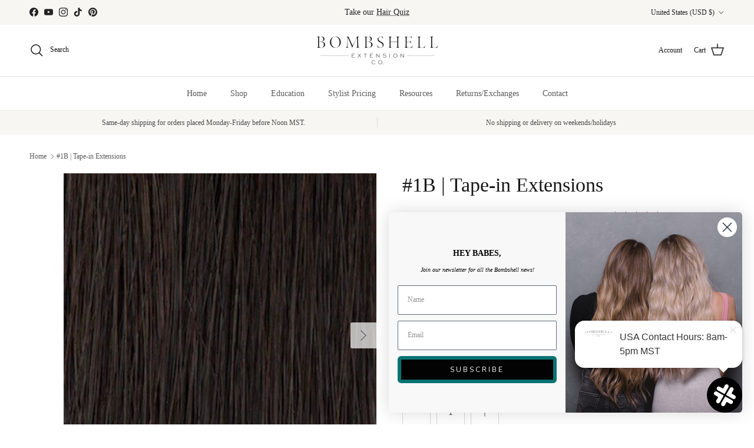

--- FILE ---
content_type: text/html; charset=utf-8
request_url: https://www.bombshellextensions.com/products/1b-tape-in-extensions
body_size: 53958
content:
<!doctype html>
<html class="no-js" lang="en" dir="ltr">
<head><meta charset="utf-8">
<meta name="viewport" content="width=device-width,initial-scale=1">
<title>#1B | Tape-in Extensions &ndash; Bombshell Extension Co.</title><link rel="canonical" href="https://www.bombshellextensions.com/products/1b-tape-in-extensions"><link rel="icon" href="//www.bombshellextensions.com/cdn/shop/files/logo-submark.png?crop=center&height=48&v=1613521261&width=48" type="image/png">
  <link rel="apple-touch-icon" href="//www.bombshellextensions.com/cdn/shop/files/logo-submark.png?crop=center&height=180&v=1613521261&width=180"><meta name="description" content="20 pieces per pack100% remy human hair2.5g per piece"><meta property="og:site_name" content="Bombshell Extension Co.">
<meta property="og:url" content="https://www.bombshellextensions.com/products/1b-tape-in-extensions">
<meta property="og:title" content="#1B | Tape-in Extensions">
<meta property="og:type" content="product">
<meta property="og:description" content="20 pieces per pack100% remy human hair2.5g per piece"><meta property="og:image" content="http://www.bombshellextensions.com/cdn/shop/products/1b_8aeda797-0bb4-4e16-aa0a-8a2180c2695a.jpg?crop=center&height=1200&v=1574372170&width=1200">
  <meta property="og:image:secure_url" content="https://www.bombshellextensions.com/cdn/shop/products/1b_8aeda797-0bb4-4e16-aa0a-8a2180c2695a.jpg?crop=center&height=1200&v=1574372170&width=1200">
  <meta property="og:image:width" content="300">
  <meta property="og:image:height" content="300"><meta property="og:price:amount" content="150.00">
  <meta property="og:price:currency" content="USD"><meta name="twitter:card" content="summary_large_image">
<meta name="twitter:title" content="#1B | Tape-in Extensions">
<meta name="twitter:description" content="20 pieces per pack100% remy human hair2.5g per piece">
<style>:root {
  --page-container-width:          1600px;
  --reading-container-width:       720px;
  --divider-opacity:               0.14;
  --gutter-large:                  30px;
  --gutter-desktop:                20px;
  --gutter-mobile:                 16px;
  --section-padding:               50px;
  --larger-section-padding:        80px;
  --larger-section-padding-mobile: 60px;
  --largest-section-padding:       110px;
  --aos-animate-duration:          0.6s;

  --base-font-family:              Garamond, Baskerville, Caslon, serif;
  --base-font-weight:              400;
  --base-font-style:               normal;
  --heading-font-family:           Garamond, Baskerville, Caslon, serif;
  --heading-font-weight:           400;
  --heading-font-style:            normal;
  --logo-font-family:              Garamond, Baskerville, Caslon, serif;
  --logo-font-weight:              400;
  --logo-font-style:               normal;
  --nav-font-family:               Garamond, Baskerville, Caslon, serif;
  --nav-font-weight:               400;
  --nav-font-style:                normal;

  --base-text-size:15px;
  --base-line-height:              1.6;
  --input-text-size:16px;
  --smaller-text-size-1:12px;
  --smaller-text-size-2:14px;
  --smaller-text-size-3:12px;
  --smaller-text-size-4:11px;
  --larger-text-size:34px;
  --super-large-text-size:60px;
  --super-large-mobile-text-size:27px;
  --larger-mobile-text-size:27px;
  --logo-text-size:26px;--btn-letter-spacing: 0.08em;
    --btn-text-transform: uppercase;
    --button-text-size: 13px;
    --quickbuy-button-text-size: 13;
    --small-feature-link-font-size: 0.75em;
    --input-btn-padding-top:             1.2em;
    --input-btn-padding-bottom:          1.2em;--heading-text-transform:none;
  --nav-text-size:                      14px;
  --mobile-menu-font-weight:            600;

  --body-bg-color:                      255 255 255;
  --bg-color:                           255 255 255;
  --body-text-color:                    92 92 92;
  --text-color:                         92 92 92;

  --header-text-col:                    #171717;--header-text-hover-col:             var(--main-nav-link-hover-col);--header-bg-col:                     #ffffff;
  --heading-color:                     23 23 23;
  --body-heading-color:                23 23 23;
  --heading-divider-col:               #dfe3e8;

  --logo-col:                          #171717;
  --main-nav-bg:                       #ffffff;
  --main-nav-link-col:                 #5c5c5c;
  --main-nav-link-hover-col:           #c16452;
  --main-nav-link-featured-col:        #b61d0f;

  --link-color:                        193 100 82;
  --body-link-color:                   193 100 82;

  --btn-bg-color:                        35 35 35;
  --btn-bg-hover-color:                  245 245 245;
  --btn-border-color:                    35 35 35;
  --btn-border-hover-color:              245 245 245;
  --btn-text-color:                      255 255 255;
  --btn-text-hover-color:                255 255 255;--btn-alt-bg-color:                    255 255 255;
  --btn-alt-text-color:                  35 35 35;
  --btn-alt-border-color:                35 35 35;
  --btn-alt-border-hover-color:          35 35 35;--btn-ter-bg-color:                    235 235 235;
  --btn-ter-text-color:                  41 41 41;
  --btn-ter-bg-hover-color:              35 35 35;
  --btn-ter-text-hover-color:            255 255 255;--btn-border-radius: 3px;--color-scheme-default:                             #ffffff;
  --color-scheme-default-color:                       255 255 255;
  --color-scheme-default-text-color:                  92 92 92;
  --color-scheme-default-head-color:                  23 23 23;
  --color-scheme-default-link-color:                  193 100 82;
  --color-scheme-default-btn-text-color:              255 255 255;
  --color-scheme-default-btn-text-hover-color:        255 255 255;
  --color-scheme-default-btn-bg-color:                35 35 35;
  --color-scheme-default-btn-bg-hover-color:          245 245 245;
  --color-scheme-default-btn-border-color:            35 35 35;
  --color-scheme-default-btn-border-hover-color:      245 245 245;
  --color-scheme-default-btn-alt-text-color:          35 35 35;
  --color-scheme-default-btn-alt-bg-color:            255 255 255;
  --color-scheme-default-btn-alt-border-color:        35 35 35;
  --color-scheme-default-btn-alt-border-hover-color:  35 35 35;

  --color-scheme-1:                             #fcfaf3;
  --color-scheme-1-color:                       252 250 243;
  --color-scheme-1-text-color:                  92 92 92;
  --color-scheme-1-head-color:                  23 23 23;
  --color-scheme-1-link-color:                  193 100 82;
  --color-scheme-1-btn-text-color:              255 255 255;
  --color-scheme-1-btn-text-hover-color:        255 255 255;
  --color-scheme-1-btn-bg-color:                35 35 35;
  --color-scheme-1-btn-bg-hover-color:          0 0 0;
  --color-scheme-1-btn-border-color:            35 35 35;
  --color-scheme-1-btn-border-hover-color:      0 0 0;
  --color-scheme-1-btn-alt-text-color:          35 35 35;
  --color-scheme-1-btn-alt-bg-color:            255 255 255;
  --color-scheme-1-btn-alt-border-color:        35 35 35;
  --color-scheme-1-btn-alt-border-hover-color:  35 35 35;

  --color-scheme-2:                             #faf2e6;
  --color-scheme-2-color:                       250 242 230;
  --color-scheme-2-text-color:                  92 92 92;
  --color-scheme-2-head-color:                  23 23 23;
  --color-scheme-2-link-color:                  193 100 82;
  --color-scheme-2-btn-text-color:              255 255 255;
  --color-scheme-2-btn-text-hover-color:        255 255 255;
  --color-scheme-2-btn-bg-color:                35 35 35;
  --color-scheme-2-btn-bg-hover-color:          0 0 0;
  --color-scheme-2-btn-border-color:            35 35 35;
  --color-scheme-2-btn-border-hover-color:      0 0 0;
  --color-scheme-2-btn-alt-text-color:          35 35 35;
  --color-scheme-2-btn-alt-bg-color:            255 255 255;
  --color-scheme-2-btn-alt-border-color:        35 35 35;
  --color-scheme-2-btn-alt-border-hover-color:  35 35 35;

  /* Shop Pay payment terms */
  --payment-terms-background-color:    #ffffff;--quickbuy-bg: 255 255 255;--body-input-background-color:       rgb(var(--body-bg-color));
  --input-background-color:            rgb(var(--body-bg-color));
  --body-input-text-color:             var(--body-text-color);
  --input-text-color:                  var(--body-text-color);
  --body-input-border-color:           rgb(214, 214, 214);
  --input-border-color:                rgb(214, 214, 214);
  --input-border-color-hover:          rgb(165, 165, 165);
  --input-border-color-active:         rgb(92, 92, 92);

  --swatch-cross-svg:                  url("data:image/svg+xml,%3Csvg xmlns='http://www.w3.org/2000/svg' width='240' height='240' viewBox='0 0 24 24' fill='none' stroke='rgb(214, 214, 214)' stroke-width='0.09' preserveAspectRatio='none' %3E%3Cline x1='24' y1='0' x2='0' y2='24'%3E%3C/line%3E%3C/svg%3E");
  --swatch-cross-hover:                url("data:image/svg+xml,%3Csvg xmlns='http://www.w3.org/2000/svg' width='240' height='240' viewBox='0 0 24 24' fill='none' stroke='rgb(165, 165, 165)' stroke-width='0.09' preserveAspectRatio='none' %3E%3Cline x1='24' y1='0' x2='0' y2='24'%3E%3C/line%3E%3C/svg%3E");
  --swatch-cross-active:               url("data:image/svg+xml,%3Csvg xmlns='http://www.w3.org/2000/svg' width='240' height='240' viewBox='0 0 24 24' fill='none' stroke='rgb(92, 92, 92)' stroke-width='0.09' preserveAspectRatio='none' %3E%3Cline x1='24' y1='0' x2='0' y2='24'%3E%3C/line%3E%3C/svg%3E");

  --footer-divider-col:                #232323;
  --footer-text-col:                   92 92 92;
  --footer-heading-col:                23 23 23;
  --footer-bg:                         #f7f6f2;--product-label-overlay-justify: flex-start;--product-label-overlay-align: flex-start;--product-label-overlay-reduction-text:   #ffffff;
  --product-label-overlay-reduction-bg:     #c20000;
  --product-label-overlay-stock-text:       #ffffff;
  --product-label-overlay-stock-bg:         #09728c;
  --product-label-overlay-new-text:         #ffffff;
  --product-label-overlay-new-bg:           #c16452;
  --product-label-overlay-meta-text:        #ffffff;
  --product-label-overlay-meta-bg:          #bd2585;
  --product-label-sale-text:                #c20000;
  --product-label-sold-text:                #171717;
  --product-label-preorder-text:            #3ea36a;

  --product-block-crop-align:               center;

  
  --product-block-price-align:              flex-start;
  --product-block-price-item-margin-start:  initial;
  --product-block-price-item-margin-end:    .5rem;
  

  --collection-block-image-position:   center center;

  --swatch-picker-image-size:          40px;
  --swatch-crop-align:                 center center;

  --image-overlay-text-color:          255 255 255;--image-overlay-bg:                  rgba(0, 0, 0, 0.12);
  --image-overlay-shadow-start:        rgb(0 0 0 / 0.16);
  --image-overlay-box-opacity:         0.88;.image-overlay--bg-box .text-overlay .text-overlay__text {
      --image-overlay-box-bg: 255 255 255;
      --heading-color: var(--body-heading-color);
      --text-color: var(--body-text-color);
      --link-color: var(--body-link-color);
    }--product-inventory-ok-box-color:            #f2faf0;
  --product-inventory-ok-text-color:           #108043;
  --product-inventory-ok-icon-box-fill-color:  #fff;
  --product-inventory-low-box-color:           #fcf1cd;
  --product-inventory-low-text-color:          #dd9a1a;
  --product-inventory-low-icon-box-fill-color: #fff;
  --product-inventory-low-text-color-channels: 16, 128, 67;
  --product-inventory-ok-text-color-channels:  221, 154, 26;

  --rating-star-color: 193 100 82;
}::selection {
    background: rgb(var(--body-heading-color));
    color: rgb(var(--body-bg-color));
  }
  ::-moz-selection {
    background: rgb(var(--body-heading-color));
    color: rgb(var(--body-bg-color));
  }.use-color-scheme--default {
  --product-label-sale-text:           #c20000;
  --product-label-sold-text:           #171717;
  --product-label-preorder-text:       #3ea36a;
  --input-background-color:            rgb(var(--body-bg-color));
  --input-text-color:                  var(--body-input-text-color);
  --input-border-color:                rgb(214, 214, 214);
  --input-border-color-hover:          rgb(165, 165, 165);
  --input-border-color-active:         rgb(92, 92, 92);
}</style>

  <link href="//www.bombshellextensions.com/cdn/shop/t/22/assets/main.css?v=98332359397807725241718391903" rel="stylesheet" type="text/css" media="all" />
<script>
    document.documentElement.className = document.documentElement.className.replace('no-js', 'js');

    window.theme = {
      info: {
        name: 'Symmetry',
        version: '7.1.2'
      },
      device: {
        hasTouch: window.matchMedia('(any-pointer: coarse)').matches,
        hasHover: window.matchMedia('(hover: hover)').matches
      },
      mediaQueries: {
        md: '(min-width: 768px)',
        productMediaCarouselBreak: '(min-width: 1041px)'
      },
      routes: {
        base: 'https://www.bombshellextensions.com',
        cart: '/cart',
        cartAdd: '/cart/add.js',
        cartUpdate: '/cart/update.js',
        predictiveSearch: '/search/suggest'
      },
      strings: {
        cartTermsConfirmation: "You must agree to the terms and conditions before continuing.",
        cartItemsQuantityError: "You can only add [QUANTITY] of this item to your cart.",
        generalSearchViewAll: "View all search results",
        noStock: "Sold out",
        noVariant: "Unavailable",
        productsProductChooseA: "Choose a",
        generalSearchPages: "Pages",
        generalSearchNoResultsWithoutTerms: "Sorry, we couldnʼt find any results",
        shippingCalculator: {
          singleRate: "There is one shipping rate for this destination:",
          multipleRates: "There are multiple shipping rates for this destination:",
          noRates: "We do not ship to this destination."
        }
      },
      settings: {
        moneyWithCurrencyFormat: "\u003cspan class=money\u003e${{amount}} USD\u003c\/span\u003e",
        cartType: "drawer",
        afterAddToCart: "drawer",
        quickbuyStyle: "button",
        externalLinksNewTab: true,
        internalLinksSmoothScroll: true
      }
    }

    theme.inlineNavigationCheck = function() {
      var pageHeader = document.querySelector('.pageheader'),
          inlineNavContainer = pageHeader.querySelector('.logo-area__left__inner'),
          inlineNav = inlineNavContainer.querySelector('.navigation--left');
      if (inlineNav && getComputedStyle(inlineNav).display != 'none') {
        var inlineMenuCentered = document.querySelector('.pageheader--layout-inline-menu-center'),
            logoContainer = document.querySelector('.logo-area__middle__inner');
        if(inlineMenuCentered) {
          var rightWidth = document.querySelector('.logo-area__right__inner').clientWidth,
              middleWidth = logoContainer.clientWidth,
              logoArea = document.querySelector('.logo-area'),
              computedLogoAreaStyle = getComputedStyle(logoArea),
              logoAreaInnerWidth = logoArea.clientWidth - Math.ceil(parseFloat(computedLogoAreaStyle.paddingLeft)) - Math.ceil(parseFloat(computedLogoAreaStyle.paddingRight)),
              availableNavWidth = logoAreaInnerWidth - Math.max(rightWidth, middleWidth) * 2 - 40;
          inlineNavContainer.style.maxWidth = availableNavWidth + 'px';
        }

        var firstInlineNavLink = inlineNav.querySelector('.navigation__item:first-child'),
            lastInlineNavLink = inlineNav.querySelector('.navigation__item:last-child');
        if (lastInlineNavLink) {
          var inlineNavWidth = null;
          if(document.querySelector('html[dir=rtl]')) {
            inlineNavWidth = firstInlineNavLink.offsetLeft - lastInlineNavLink.offsetLeft + firstInlineNavLink.offsetWidth;
          } else {
            inlineNavWidth = lastInlineNavLink.offsetLeft - firstInlineNavLink.offsetLeft + lastInlineNavLink.offsetWidth;
          }
          if (inlineNavContainer.offsetWidth >= inlineNavWidth) {
            pageHeader.classList.add('pageheader--layout-inline-permitted');
            var tallLogo = logoContainer.clientHeight > lastInlineNavLink.clientHeight + 20;
            if (tallLogo) {
              inlineNav.classList.add('navigation--tight-underline');
            } else {
              inlineNav.classList.remove('navigation--tight-underline');
            }
          } else {
            pageHeader.classList.remove('pageheader--layout-inline-permitted');
          }
        }
      }
    };

    theme.setInitialHeaderHeightProperty = () => {
      const section = document.querySelector('.section-header');
      if (section) {
        document.documentElement.style.setProperty('--theme-header-height', Math.ceil(section.clientHeight) + 'px');
      }
    };
  </script>

  <script src="//www.bombshellextensions.com/cdn/shop/t/22/assets/main.js?v=66933730433444639621718391903" defer></script>
    <script src="//www.bombshellextensions.com/cdn/shop/t/22/assets/animate-on-scroll.js?v=15249566486942820451718391853" defer></script>
    <link href="//www.bombshellextensions.com/cdn/shop/t/22/assets/animate-on-scroll.css?v=35216439550296132921718391853" rel="stylesheet" type="text/css" media="all" />
  

  <script>window.performance && window.performance.mark && window.performance.mark('shopify.content_for_header.start');</script><meta name="google-site-verification" content="GxEhJiI_7W5OiUG7AWLnkEXeWOQnnHVaLi3DQ3fWQXw">
<meta id="shopify-digital-wallet" name="shopify-digital-wallet" content="/13619396694/digital_wallets/dialog">
<meta name="shopify-checkout-api-token" content="9e007c38afd97683ec5379e2433f946b">
<meta id="in-context-paypal-metadata" data-shop-id="13619396694" data-venmo-supported="true" data-environment="production" data-locale="en_US" data-paypal-v4="true" data-currency="USD">
<link rel="alternate" type="application/json+oembed" href="https://www.bombshellextensions.com/products/1b-tape-in-extensions.oembed">
<script async="async" src="/checkouts/internal/preloads.js?locale=en-US"></script>
<link rel="preconnect" href="https://shop.app" crossorigin="anonymous">
<script async="async" src="https://shop.app/checkouts/internal/preloads.js?locale=en-US&shop_id=13619396694" crossorigin="anonymous"></script>
<script id="shopify-features" type="application/json">{"accessToken":"9e007c38afd97683ec5379e2433f946b","betas":["rich-media-storefront-analytics"],"domain":"www.bombshellextensions.com","predictiveSearch":true,"shopId":13619396694,"locale":"en"}</script>
<script>var Shopify = Shopify || {};
Shopify.shop = "bombshell-extension-co.myshopify.com";
Shopify.locale = "en";
Shopify.currency = {"active":"USD","rate":"1.0"};
Shopify.country = "US";
Shopify.theme = {"name":"Copy of Symmetry - AL Rework Edits ","id":134464045254,"schema_name":"Symmetry","schema_version":"7.1.2","theme_store_id":568,"role":"main"};
Shopify.theme.handle = "null";
Shopify.theme.style = {"id":null,"handle":null};
Shopify.cdnHost = "www.bombshellextensions.com/cdn";
Shopify.routes = Shopify.routes || {};
Shopify.routes.root = "/";</script>
<script type="module">!function(o){(o.Shopify=o.Shopify||{}).modules=!0}(window);</script>
<script>!function(o){function n(){var o=[];function n(){o.push(Array.prototype.slice.apply(arguments))}return n.q=o,n}var t=o.Shopify=o.Shopify||{};t.loadFeatures=n(),t.autoloadFeatures=n()}(window);</script>
<script>
  window.ShopifyPay = window.ShopifyPay || {};
  window.ShopifyPay.apiHost = "shop.app\/pay";
  window.ShopifyPay.redirectState = null;
</script>
<script id="shop-js-analytics" type="application/json">{"pageType":"product"}</script>
<script defer="defer" async type="module" src="//www.bombshellextensions.com/cdn/shopifycloud/shop-js/modules/v2/client.init-shop-cart-sync_IZsNAliE.en.esm.js"></script>
<script defer="defer" async type="module" src="//www.bombshellextensions.com/cdn/shopifycloud/shop-js/modules/v2/chunk.common_0OUaOowp.esm.js"></script>
<script type="module">
  await import("//www.bombshellextensions.com/cdn/shopifycloud/shop-js/modules/v2/client.init-shop-cart-sync_IZsNAliE.en.esm.js");
await import("//www.bombshellextensions.com/cdn/shopifycloud/shop-js/modules/v2/chunk.common_0OUaOowp.esm.js");

  window.Shopify.SignInWithShop?.initShopCartSync?.({"fedCMEnabled":true,"windoidEnabled":true});

</script>
<script defer="defer" async type="module" src="//www.bombshellextensions.com/cdn/shopifycloud/shop-js/modules/v2/client.payment-terms_CNlwjfZz.en.esm.js"></script>
<script defer="defer" async type="module" src="//www.bombshellextensions.com/cdn/shopifycloud/shop-js/modules/v2/chunk.common_0OUaOowp.esm.js"></script>
<script defer="defer" async type="module" src="//www.bombshellextensions.com/cdn/shopifycloud/shop-js/modules/v2/chunk.modal_CGo_dVj3.esm.js"></script>
<script type="module">
  await import("//www.bombshellextensions.com/cdn/shopifycloud/shop-js/modules/v2/client.payment-terms_CNlwjfZz.en.esm.js");
await import("//www.bombshellextensions.com/cdn/shopifycloud/shop-js/modules/v2/chunk.common_0OUaOowp.esm.js");
await import("//www.bombshellextensions.com/cdn/shopifycloud/shop-js/modules/v2/chunk.modal_CGo_dVj3.esm.js");

  
</script>
<script>
  window.Shopify = window.Shopify || {};
  if (!window.Shopify.featureAssets) window.Shopify.featureAssets = {};
  window.Shopify.featureAssets['shop-js'] = {"shop-cart-sync":["modules/v2/client.shop-cart-sync_DLOhI_0X.en.esm.js","modules/v2/chunk.common_0OUaOowp.esm.js"],"init-fed-cm":["modules/v2/client.init-fed-cm_C6YtU0w6.en.esm.js","modules/v2/chunk.common_0OUaOowp.esm.js"],"shop-button":["modules/v2/client.shop-button_BCMx7GTG.en.esm.js","modules/v2/chunk.common_0OUaOowp.esm.js"],"shop-cash-offers":["modules/v2/client.shop-cash-offers_BT26qb5j.en.esm.js","modules/v2/chunk.common_0OUaOowp.esm.js","modules/v2/chunk.modal_CGo_dVj3.esm.js"],"init-windoid":["modules/v2/client.init-windoid_B9PkRMql.en.esm.js","modules/v2/chunk.common_0OUaOowp.esm.js"],"init-shop-email-lookup-coordinator":["modules/v2/client.init-shop-email-lookup-coordinator_DZkqjsbU.en.esm.js","modules/v2/chunk.common_0OUaOowp.esm.js"],"shop-toast-manager":["modules/v2/client.shop-toast-manager_Di2EnuM7.en.esm.js","modules/v2/chunk.common_0OUaOowp.esm.js"],"shop-login-button":["modules/v2/client.shop-login-button_BtqW_SIO.en.esm.js","modules/v2/chunk.common_0OUaOowp.esm.js","modules/v2/chunk.modal_CGo_dVj3.esm.js"],"avatar":["modules/v2/client.avatar_BTnouDA3.en.esm.js"],"pay-button":["modules/v2/client.pay-button_CWa-C9R1.en.esm.js","modules/v2/chunk.common_0OUaOowp.esm.js"],"init-shop-cart-sync":["modules/v2/client.init-shop-cart-sync_IZsNAliE.en.esm.js","modules/v2/chunk.common_0OUaOowp.esm.js"],"init-customer-accounts":["modules/v2/client.init-customer-accounts_DenGwJTU.en.esm.js","modules/v2/client.shop-login-button_BtqW_SIO.en.esm.js","modules/v2/chunk.common_0OUaOowp.esm.js","modules/v2/chunk.modal_CGo_dVj3.esm.js"],"init-shop-for-new-customer-accounts":["modules/v2/client.init-shop-for-new-customer-accounts_JdHXxpS9.en.esm.js","modules/v2/client.shop-login-button_BtqW_SIO.en.esm.js","modules/v2/chunk.common_0OUaOowp.esm.js","modules/v2/chunk.modal_CGo_dVj3.esm.js"],"init-customer-accounts-sign-up":["modules/v2/client.init-customer-accounts-sign-up_D6__K_p8.en.esm.js","modules/v2/client.shop-login-button_BtqW_SIO.en.esm.js","modules/v2/chunk.common_0OUaOowp.esm.js","modules/v2/chunk.modal_CGo_dVj3.esm.js"],"checkout-modal":["modules/v2/client.checkout-modal_C_ZQDY6s.en.esm.js","modules/v2/chunk.common_0OUaOowp.esm.js","modules/v2/chunk.modal_CGo_dVj3.esm.js"],"shop-follow-button":["modules/v2/client.shop-follow-button_XetIsj8l.en.esm.js","modules/v2/chunk.common_0OUaOowp.esm.js","modules/v2/chunk.modal_CGo_dVj3.esm.js"],"lead-capture":["modules/v2/client.lead-capture_DvA72MRN.en.esm.js","modules/v2/chunk.common_0OUaOowp.esm.js","modules/v2/chunk.modal_CGo_dVj3.esm.js"],"shop-login":["modules/v2/client.shop-login_ClXNxyh6.en.esm.js","modules/v2/chunk.common_0OUaOowp.esm.js","modules/v2/chunk.modal_CGo_dVj3.esm.js"],"payment-terms":["modules/v2/client.payment-terms_CNlwjfZz.en.esm.js","modules/v2/chunk.common_0OUaOowp.esm.js","modules/v2/chunk.modal_CGo_dVj3.esm.js"]};
</script>
<script>(function() {
  var isLoaded = false;
  function asyncLoad() {
    if (isLoaded) return;
    isLoaded = true;
    var urls = ["https:\/\/formbuilder.hulkapps.com\/skeletopapp.js?shop=bombshell-extension-co.myshopify.com","https:\/\/upsells.boldapps.net\/v2_ui\/js\/UpsellTracker.js?shop=bombshell-extension-co.myshopify.com","https:\/\/cdn.sesami.co\/shopify.js?shop=bombshell-extension-co.myshopify.com","https:\/\/shopify.covet.pics\/covet-pics-widget-inject.js?shop=bombshell-extension-co.myshopify.com","https:\/\/upsells.boldapps.net\/v2_ui\/js\/upsell.js?shop=bombshell-extension-co.myshopify.com","https:\/\/hello.zonos.com\/shop-duty-tax\/hello.js?1690479793469\u0026shop=bombshell-extension-co.myshopify.com","https:\/\/widgets.automizely.com\/returns\/main.js?shop=bombshell-extension-co.myshopify.com"];
    for (var i = 0; i < urls.length; i++) {
      var s = document.createElement('script');
      s.type = 'text/javascript';
      s.async = true;
      s.src = urls[i];
      var x = document.getElementsByTagName('script')[0];
      x.parentNode.insertBefore(s, x);
    }
  };
  if(window.attachEvent) {
    window.attachEvent('onload', asyncLoad);
  } else {
    window.addEventListener('load', asyncLoad, false);
  }
})();</script>
<script id="__st">var __st={"a":13619396694,"offset":-25200,"reqid":"ba544f28-f3fe-49e4-98eb-b15a08e4da52-1768528331","pageurl":"www.bombshellextensions.com\/products\/1b-tape-in-extensions","u":"ec736ab64d33","p":"product","rtyp":"product","rid":4390548701270};</script>
<script>window.ShopifyPaypalV4VisibilityTracking = true;</script>
<script id="captcha-bootstrap">!function(){'use strict';const t='contact',e='account',n='new_comment',o=[[t,t],['blogs',n],['comments',n],[t,'customer']],c=[[e,'customer_login'],[e,'guest_login'],[e,'recover_customer_password'],[e,'create_customer']],r=t=>t.map((([t,e])=>`form[action*='/${t}']:not([data-nocaptcha='true']) input[name='form_type'][value='${e}']`)).join(','),a=t=>()=>t?[...document.querySelectorAll(t)].map((t=>t.form)):[];function s(){const t=[...o],e=r(t);return a(e)}const i='password',u='form_key',d=['recaptcha-v3-token','g-recaptcha-response','h-captcha-response',i],f=()=>{try{return window.sessionStorage}catch{return}},m='__shopify_v',_=t=>t.elements[u];function p(t,e,n=!1){try{const o=window.sessionStorage,c=JSON.parse(o.getItem(e)),{data:r}=function(t){const{data:e,action:n}=t;return t[m]||n?{data:e,action:n}:{data:t,action:n}}(c);for(const[e,n]of Object.entries(r))t.elements[e]&&(t.elements[e].value=n);n&&o.removeItem(e)}catch(o){console.error('form repopulation failed',{error:o})}}const l='form_type',E='cptcha';function T(t){t.dataset[E]=!0}const w=window,h=w.document,L='Shopify',v='ce_forms',y='captcha';let A=!1;((t,e)=>{const n=(g='f06e6c50-85a8-45c8-87d0-21a2b65856fe',I='https://cdn.shopify.com/shopifycloud/storefront-forms-hcaptcha/ce_storefront_forms_captcha_hcaptcha.v1.5.2.iife.js',D={infoText:'Protected by hCaptcha',privacyText:'Privacy',termsText:'Terms'},(t,e,n)=>{const o=w[L][v],c=o.bindForm;if(c)return c(t,g,e,D).then(n);var r;o.q.push([[t,g,e,D],n]),r=I,A||(h.body.append(Object.assign(h.createElement('script'),{id:'captcha-provider',async:!0,src:r})),A=!0)});var g,I,D;w[L]=w[L]||{},w[L][v]=w[L][v]||{},w[L][v].q=[],w[L][y]=w[L][y]||{},w[L][y].protect=function(t,e){n(t,void 0,e),T(t)},Object.freeze(w[L][y]),function(t,e,n,w,h,L){const[v,y,A,g]=function(t,e,n){const i=e?o:[],u=t?c:[],d=[...i,...u],f=r(d),m=r(i),_=r(d.filter((([t,e])=>n.includes(e))));return[a(f),a(m),a(_),s()]}(w,h,L),I=t=>{const e=t.target;return e instanceof HTMLFormElement?e:e&&e.form},D=t=>v().includes(t);t.addEventListener('submit',(t=>{const e=I(t);if(!e)return;const n=D(e)&&!e.dataset.hcaptchaBound&&!e.dataset.recaptchaBound,o=_(e),c=g().includes(e)&&(!o||!o.value);(n||c)&&t.preventDefault(),c&&!n&&(function(t){try{if(!f())return;!function(t){const e=f();if(!e)return;const n=_(t);if(!n)return;const o=n.value;o&&e.removeItem(o)}(t);const e=Array.from(Array(32),(()=>Math.random().toString(36)[2])).join('');!function(t,e){_(t)||t.append(Object.assign(document.createElement('input'),{type:'hidden',name:u})),t.elements[u].value=e}(t,e),function(t,e){const n=f();if(!n)return;const o=[...t.querySelectorAll(`input[type='${i}']`)].map((({name:t})=>t)),c=[...d,...o],r={};for(const[a,s]of new FormData(t).entries())c.includes(a)||(r[a]=s);n.setItem(e,JSON.stringify({[m]:1,action:t.action,data:r}))}(t,e)}catch(e){console.error('failed to persist form',e)}}(e),e.submit())}));const S=(t,e)=>{t&&!t.dataset[E]&&(n(t,e.some((e=>e===t))),T(t))};for(const o of['focusin','change'])t.addEventListener(o,(t=>{const e=I(t);D(e)&&S(e,y())}));const B=e.get('form_key'),M=e.get(l),P=B&&M;t.addEventListener('DOMContentLoaded',(()=>{const t=y();if(P)for(const e of t)e.elements[l].value===M&&p(e,B);[...new Set([...A(),...v().filter((t=>'true'===t.dataset.shopifyCaptcha))])].forEach((e=>S(e,t)))}))}(h,new URLSearchParams(w.location.search),n,t,e,['guest_login'])})(!1,!0)}();</script>
<script integrity="sha256-4kQ18oKyAcykRKYeNunJcIwy7WH5gtpwJnB7kiuLZ1E=" data-source-attribution="shopify.loadfeatures" defer="defer" src="//www.bombshellextensions.com/cdn/shopifycloud/storefront/assets/storefront/load_feature-a0a9edcb.js" crossorigin="anonymous"></script>
<script crossorigin="anonymous" defer="defer" src="//www.bombshellextensions.com/cdn/shopifycloud/storefront/assets/shopify_pay/storefront-65b4c6d7.js?v=20250812"></script>
<script data-source-attribution="shopify.dynamic_checkout.dynamic.init">var Shopify=Shopify||{};Shopify.PaymentButton=Shopify.PaymentButton||{isStorefrontPortableWallets:!0,init:function(){window.Shopify.PaymentButton.init=function(){};var t=document.createElement("script");t.src="https://www.bombshellextensions.com/cdn/shopifycloud/portable-wallets/latest/portable-wallets.en.js",t.type="module",document.head.appendChild(t)}};
</script>
<script data-source-attribution="shopify.dynamic_checkout.buyer_consent">
  function portableWalletsHideBuyerConsent(e){var t=document.getElementById("shopify-buyer-consent"),n=document.getElementById("shopify-subscription-policy-button");t&&n&&(t.classList.add("hidden"),t.setAttribute("aria-hidden","true"),n.removeEventListener("click",e))}function portableWalletsShowBuyerConsent(e){var t=document.getElementById("shopify-buyer-consent"),n=document.getElementById("shopify-subscription-policy-button");t&&n&&(t.classList.remove("hidden"),t.removeAttribute("aria-hidden"),n.addEventListener("click",e))}window.Shopify?.PaymentButton&&(window.Shopify.PaymentButton.hideBuyerConsent=portableWalletsHideBuyerConsent,window.Shopify.PaymentButton.showBuyerConsent=portableWalletsShowBuyerConsent);
</script>
<script data-source-attribution="shopify.dynamic_checkout.cart.bootstrap">document.addEventListener("DOMContentLoaded",(function(){function t(){return document.querySelector("shopify-accelerated-checkout-cart, shopify-accelerated-checkout")}if(t())Shopify.PaymentButton.init();else{new MutationObserver((function(e,n){t()&&(Shopify.PaymentButton.init(),n.disconnect())})).observe(document.body,{childList:!0,subtree:!0})}}));
</script>
<link id="shopify-accelerated-checkout-styles" rel="stylesheet" media="screen" href="https://www.bombshellextensions.com/cdn/shopifycloud/portable-wallets/latest/accelerated-checkout-backwards-compat.css" crossorigin="anonymous">
<style id="shopify-accelerated-checkout-cart">
        #shopify-buyer-consent {
  margin-top: 1em;
  display: inline-block;
  width: 100%;
}

#shopify-buyer-consent.hidden {
  display: none;
}

#shopify-subscription-policy-button {
  background: none;
  border: none;
  padding: 0;
  text-decoration: underline;
  font-size: inherit;
  cursor: pointer;
}

#shopify-subscription-policy-button::before {
  box-shadow: none;
}

      </style>

<script>window.performance && window.performance.mark && window.performance.mark('shopify.content_for_header.end');</script>
<!-- CC Custom Head Start --><!-- CC Custom Head End -->


    

    
  
<!--Gem_Page_Header_Script-->
    


<!--End_Gem_Page_Header_Script-->



<script>
  document.addEventListener("DOMContentLoaded", function(event) {
    const style = document.getElementById('wsg-custom-style');
    if (typeof window.isWsgCustomer != "undefined" && isWsgCustomer) {
      style.innerHTML = `
        ${style.innerHTML} 
        /* A friend of hideWsg - this will _show_ only for wsg customers. Add class to an element to use */
        .showWsg {
          display: unset;
        }
        /* wholesale only CSS */
        .additional-checkout-buttons, .shopify-payment-button {
          display: none !important;
        }
        .wsg-proxy-container select {
          background-color: 
          ${
        document.querySelector('input').style.backgroundColor
          ? document.querySelector('input').style.backgroundColor
          : 'white'
        } !important;
        }
      `;
    } else {
      style.innerHTML = `
        ${style.innerHTML}
        /* Add CSS rules here for NOT wsg customers - great to hide elements from retail when we can't access the code driving the element */
        
      `;
    }

    if (typeof window.embedButtonBg !== undefined && typeof window.embedButtonText !== undefined && window.embedButtonBg !== window.embedButtonText) {
      style.innerHTML = `
        ${style.innerHTML}
        .wsg-button-fix {
          background: ${embedButtonBg} !important;
          border-color: ${embedButtonBg} !important;
          color: ${embedButtonText} !important;
        }
      `;
    }

    // =========================
    //         CUSTOM JS
    // ==========================
    if (document.querySelector(".wsg-proxy-container")) {
      initNodeObserver(wsgCustomJs);
    }
  })

  function wsgCustomJs() {

    // update button classes
    const button = document.querySelectorAll(".wsg-button-fix");
    let buttonClass = "xxButtonClassesHerexx";
    buttonClass = buttonClass.split(" ");
    for (let i = 0; i < button.length; i++) {
      button[i].classList.add(... buttonClass);
    }

    // wsgCustomJs window placeholder
    // update secondary btn color on proxy cart
    if (document.getElementById("wsg-checkout-one")) {
      const checkoutButton = document.getElementById("wsg-checkout-one");
      let wsgBtnColor = window.getComputedStyle(checkoutButton).backgroundColor;
      let wsgBtnBackground = "none";
      let wsgBtnBorder = "thin solid " + wsgBtnColor;
      let wsgBtnPadding = window.getComputedStyle(checkoutButton).padding;
      let spofBtn = document.querySelectorAll(".spof-btn");
      for (let i = 0; i < spofBtn.length; i++) {
        spofBtn[i].style.background = wsgBtnBackground;
        spofBtn[i].style.color = wsgBtnColor;
        spofBtn[i].style.border = wsgBtnBorder;
        spofBtn[i].style.padding = wsgBtnPadding;
      }
    }

    // update Quick Order Form label
    if (typeof window.embedSPOFLabel != "undefined" && embedSPOFLabel) {
      document.querySelectorAll(".spof-btn").forEach(function(spofBtn) {
        spofBtn.removeAttribute("data-translation-selector");
        spofBtn.innerHTML = embedSPOFLabel;
      });
    }
  }

  function initNodeObserver(onChangeNodeCallback) {

    // Select the node that will be observed for mutations
    const targetNode = document.querySelector(".wsg-proxy-container");

    // Options for the observer (which mutations to observe)
    const config = {
      attributes: true,
      childList: true,
      subtree: true
    };

    // Callback function to execute when mutations are observed
    const callback = function(mutationsList, observer) {
      for (const mutation of mutationsList) {
        if (mutation.type === 'childList') {
          onChangeNodeCallback();
          observer.disconnect();
        }
      }
    };

    // Create an observer instance linked to the callback function
    const observer = new MutationObserver(callback);

    // Start observing the target node for configured mutations
    observer.observe(targetNode, config);
  }
</script>


<style id="wsg-custom-style">
  /* A friend of hideWsg - this will _show_ only for wsg customers. Add class to an element to use */
  .showWsg {
    display: none;
  }
  /* Signup/login */
  #wsg-signup select,
  #wsg-signup input,
  #wsg-signup textarea {
    height: 46px;
    border: thin solid #d1d1d1;
    padding: 6px 10px;
  }
  #wsg-signup textarea {
    min-height: 100px;
  }
  .wsg-login-input {
    height: 46px;
    border: thin solid #d1d1d1;
    padding: 6px 10px;
  }
  #wsg-signup select {
  }
/*   Quick Order Form */
  .wsg-table td {
    border: none;
    min-width: 150px;
  }
  .wsg-table tr {
    border-bottom: thin solid #d1d1d1; 
    border-left: none;
  }
  .wsg-table input[type="number"] {
    border: thin solid #d1d1d1;
    padding: 5px 15px;
    min-height: 42px;
  }
  #wsg-spof-link a {
    text-decoration: inherit;
    color: inherit;
  }
  .wsg-proxy-container {
    margin-top: 0% !important;
  }
  @media screen and (max-width:768px){
    .wsg-proxy-container .wsg-table input[type="number"] {
        max-width: 80%; 
    }
    .wsg-center img {
      width: 50px !important;
    }
    .wsg-variant-price-area {
      min-width: 70px !important;
    }
  }
  /* Submit button */
  #wsg-cart-update{
    padding: 8px 10px;
    min-height: 45px;
    max-width: 100% !important;
  }
  .wsg-table {
    background: inherit !important;
  }
  .wsg-spof-container-main {
    background: inherit !important;
  }
  /* General fixes */
  .wsg-hide-prices {
    opacity: 0;
  }
  .wsg-ws-only .button {
    margin: 0;
  }
</style>
<!-- BEGIN app block: shopify://apps/warnify-pro-warnings/blocks/main/b82106ea-6172-4ab0-814f-17df1cb2b18a --><!-- BEGIN app snippet: product -->
<script>    var Elspw = {        params: {            money_format: "\u003cspan class=money\u003e${{amount}}\u003c\/span\u003e",            cart: {                "total_price" : 0,                "attributes": {},                "items" : [                ]            }        }    };    Elspw.params.product = {        "id": 4390548701270,        "title": "#1B |   Tape-in Extensions",        "handle": "1b-tape-in-extensions",        "tags": ["All Products","DARK","Els PW 13350","PROSTYLIST","Sale__10","TAPE-INS","TAPEDARK"],        "variants":[{"id":31357528571990,"qty":43 === null ? 999 : 43,"title":"14 inch","policy":"deny"},{"id":31357491675222,"qty":53 === null ? 999 : 53,"title":"16 inch","policy":"deny"},{"id":31357491707990,"qty":0 === null ? 999 : 0,"title":"18 inch","policy":"deny"},{"id":42277070962886,"qty":0 === null ? 999 : 0,"title":"20 inch","policy":"deny"},{"id":31357491740758,"qty":0 === null ? 999 : 0,"title":"22 inch","policy":"deny"},{"id":31357491773526,"qty":29 === null ? 999 : 29,"title":"24 inch","policy":"deny"}],        "collection_ids":[129983217750,130248081494]    };</script><!-- END app snippet --><!-- BEGIN app snippet: settings -->
  <script>    (function(){      Elspw.loadScript=function(a,b){var c=document.createElement("script");c.type="text/javascript",c.readyState?c.onreadystatechange=function(){"loaded"!=c.readyState&&"complete"!=c.readyState||(c.onreadystatechange=null,b())}:c.onload=function(){b()},c.src=a,document.getElementsByTagName("head")[0].appendChild(c)};      Elspw.config= {"enabled":true,"button":"form[action=\"/cart/add\"] [type=submit], form[action=\"/cart/add\"] .shopify-payment-button__button","css":"","tag":"Els PW","alerts":[{"id":24094,"shop_id":9045,"enabled":1,"name":"Bombshell shipping terms","settings":{"checkout_allowed":true,"line_item_property":null},"design_settings":"","checkout_settings":"","message":"<p><strong><em>BOMBSHELL SHIPPING TERMS:<br /></em></strong>Bombshell Extension Co. DOES NOT ship nor deliver on weekends: Saturdays &amp; Sundays are non-business days.&nbsp; Orders placed before our cutoff time (Noon MST) will ship same-day during the weekdays-- orders placed after our cutoff time will ship the next business day.<br />Orders placed on Friday, after Noon MST, your order will ship the following Monday (pending holidays).</p>\n<p><strong><em>UPS delays due to weather are non-refundable for shipping; Bombshell Extension Co. cannot be held responsible for any refunds in overnight or express shipping due to weather.</em></strong></p>\n<p><em>I acknowledge and would like to continue:</em></p>","based_on":"all","one_time":1,"geo_enabled":0,"geo":[],"created_at":"2023-05-29T18:28:52.000000Z","updated_at":"2025-09-02T06:16:14.000000Z","tag":"Els PW 24094"}],"grid_enabled":1,"is_shopify_plus":1,"cdn":"https://s3.amazonaws.com/els-apps/product-warnings/","theme_app_extensions_enabled":1} ;    })(Elspw)  </script>  <script defer src="https://cdn.shopify.com/extensions/019b92bb-38ba-793e-9baf-3c5308a58e87/cli-20/assets/app.js"></script>

<script>
  Elspw.params.elsGeoScriptPath = "https://cdn.shopify.com/extensions/019b92bb-38ba-793e-9baf-3c5308a58e87/cli-20/assets/els.geo.js";
  Elspw.params.remodalScriptPath = "https://cdn.shopify.com/extensions/019b92bb-38ba-793e-9baf-3c5308a58e87/cli-20/assets/remodal.js";
  Elspw.params.cssPath = "https://cdn.shopify.com/extensions/019b92bb-38ba-793e-9baf-3c5308a58e87/cli-20/assets/app.css";
</script><!-- END app snippet --><!-- BEGIN app snippet: elspw-jsons -->



  <script type="application/json" id="elspw-product">
    
          {        "id": 4390548701270,        "title": "#1B |   Tape-in Extensions",        "handle": "1b-tape-in-extensions",        "tags": ["All Products","DARK","Els PW 13350","PROSTYLIST","Sale__10","TAPE-INS","TAPEDARK"],        "variants":[{"id":31357528571990,"qty":43,"title":"14 inch","policy":"deny"},{"id":31357491675222,"qty":53,"title":"16 inch","policy":"deny"},{"id":31357491707990,"qty":0,"title":"18 inch","policy":"deny"},{"id":42277070962886,"qty":0,"title":"20 inch","policy":"deny"},{"id":31357491740758,"qty":0,"title":"22 inch","policy":"deny"},{"id":31357491773526,"qty":29,"title":"24 inch","policy":"deny"}],        "collection_ids":[129983217750,130248081494]      }    
  </script>



<!-- END app snippet -->


<!-- END app block --><!-- BEGIN app block: shopify://apps/patch-customer-retention/blocks/pixel/e64f4976-793f-41d9-968d-f230f2da0f75 --><script async src="https://cdn.citygro.com/pixel/bombshell-extension-co.myshopify.com/pixel.js"></script>

<!-- END app block --><!-- BEGIN app block: shopify://apps/infi-infinite-scroll-load/blocks/app-embed/f6a0ea47-e102-4405-9fa5-a0cb0418ab0d -->    <!-- GSSTART Infinite Scroll code start. Do not change -->
	
	 <script type="text/javascript"  src="https://gravity-apps.com/shopify/js/shopify/infinitescrollbystore13619396694.js?v=7329ecd955cbad43434c751eddb0da42446fd8e"></script> 
	
<!-- i nfinite Scroll code end.  Do not change GSEND -->


    
<!-- END app block --><!-- BEGIN app block: shopify://apps/gempages-builder/blocks/embed-gp-script-head/20b379d4-1b20-474c-a6ca-665c331919f3 -->














<!-- END app block --><!-- BEGIN app block: shopify://apps/instafeed/blocks/head-block/c447db20-095d-4a10-9725-b5977662c9d5 --><link rel="preconnect" href="https://cdn.nfcube.com/">
<link rel="preconnect" href="https://scontent.cdninstagram.com/">


  <script>
    document.addEventListener('DOMContentLoaded', function () {
      let instafeedScript = document.createElement('script');

      
        instafeedScript.src = 'https://cdn.nfcube.com/instafeed-a49e9cf5b6deb9627d4b55031862fbf6.js';
      

      document.body.appendChild(instafeedScript);
    });
  </script>





<!-- END app block --><!-- BEGIN app block: shopify://apps/wholesale-gorilla/blocks/wsg-header/c48d0487-dff9-41a4-94c8-ec6173fe8b8d -->

   
  















  <!-- check for wsg customer - this now downcases to compare so we are no longer concerned about case matching in tags -->


      
      
      
      
      
      <!-- ajax data -->
      
        
          
        
      
      <script>
        console.log("Wsg-header release 5.22.24")
        // here we need to check if we on a previw theme and set the shop config from the metafield
        
const wsgShopConfigMetafields = {
            
          
            
          
            
          
            
              shopConfig : {"btnClasses":"","hideDomElements":[".hideWsg"],"wsgPriceSelectors":{"productPrice":[".product-info__price .money"],"collectionPrices":[".product-price"]},"autoInstall":false,"wsgMultiAjax":false,"wsgAjaxSettings":{"price":".cart-item__selling-price","linePrice":"","subtotal":".subtotal span","checkoutBtn":".checkout-buttons"},"wsgSwatch":"","wsgAccountPageSelector":"h2","wsgVolumeTable":".quantity-submit-row__submit","excludedSections":[],"productSelectors":[".product-block"],"wsgQVSelector":[".expanded"],"fileList":[],"wsgVersion":6,"installing":false,"themeId":134464045254},
            
          
            
              shopConfig129745748166 : {"btnClasses":"","hideDomElements":[".hideWsg"],"wsgPriceSelectors":{"productPrice":[".price-area"],"collectionPrices":[".product-price",".theme-money"]},"autoInstall":true,"wsgMultiAjax":false,"wsgAjaxSettings":{"price":".cart-item__selling-price","linePrice":"","subtotal":".subtotal span","checkoutBtn":".checkout-buttons"},"wsgSwatch":"","wsgAccountPageSelector":"h2","wsgVolumeTable":".quantity-submit-row__submit","excludedSections":[],"productSelectors":[".product-block"],"wsgQVSelector":[".expanded"],"fileList":[],"wsgVersion":6,"themeId":129745748166},
            
          
            
              shopConfig130796421318 : {"btnClasses":"button","hideDomElements":[".hideWsg"],"wsgPriceSelectors":{"productPrice":[".price-area",".gf_product-prices"],"collectionPrices":[".product-price",".theme-money .money",".gf_product-prices"]},"autoInstall":true,"wsgMultiAjax":false,"wsgAjaxSettings":{"price":".cart-item__selling-price","linePrice":"","subtotal":".subtotal span","checkoutBtn":".checkout-buttons"},"wsgSwatch":"","wsgAccountPageSelector":"h2","wsgVolumeTable":".gf_add-to-cart","excludedSections":[],"productSelectors":[".product-block",".gf_row > div"],"wsgQVSelector":[".expanded"],"fileList":[],"wsgVersion":6,"themeId":130796421318},
            
          
            
              shopConfig132878303430 : {"btnClasses":"","hideDomElements":[".hideWsg"],"wsgPriceSelectors":{"productPrice":[".product-info__price"],"collectionPrices":[".product-price .money"]},"autoInstall":false,"wsgMultiAjax":false,"wsgAjaxSettings":{"price":".cart-item__selling-price","linePrice":"","subtotal":".subtotal span","checkoutBtn":".checkout-buttons"},"wsgSwatch":"","wsgAccountPageSelector":"h2","wsgVolumeTable":".quantity-submit-row__submit","excludedSections":[],"productSelectors":[".product-block"],"wsgQVSelector":[".expanded"],"fileList":[],"wsgVersion":6,"installing":false,"themeId":132878303430},
            
          
}
        let wsgShopConfig = {"btnClasses":"","hideDomElements":[".hideWsg"],"wsgPriceSelectors":{"productPrice":[".product-info__price .money"],"collectionPrices":[".product-price"]},"autoInstall":false,"wsgMultiAjax":false,"wsgAjaxSettings":{"price":".cart-item__selling-price","linePrice":"","subtotal":".subtotal span","checkoutBtn":".checkout-buttons"},"wsgSwatch":"","wsgAccountPageSelector":"h2","wsgVolumeTable":".quantity-submit-row__submit","excludedSections":[],"productSelectors":[".product-block"],"wsgQVSelector":[".expanded"],"fileList":[],"wsgVersion":6,"installing":false,"themeId":134464045254};
        if (window.Shopify.theme.role !== 'main') {
          const wsgShopConfigUnpublishedTheme = wsgShopConfigMetafields[`shopConfig${window.Shopify.theme.id}`];
          if (wsgShopConfigUnpublishedTheme) {
            wsgShopConfig = wsgShopConfigUnpublishedTheme;
          }
        }
        // ==========================================
        //      Set global liquid variables
        // ==========================================
        // general variables 1220
        var wsgVersion = 6.0;
        var wsgActive = true;
        // the permanent domain of the shop
        var shopPermanentDomain = 'bombshell-extension-co.myshopify.com';
        const wsgShopOrigin = 'https://www.bombshellextensions.com';
        const wsgThemeTemplate = 'product';
        //customer
        var isWsgCustomer = 
          false
        ;
        var wsgCustomerTags = null
        var wsgCustomerId = null
        // execution variables
        var wsgRunCollection;
        var wsgCollectionObserver;
        var wsgRunProduct;
        var wsgRunAccount;
        var wsgRunCart;
        var wsgRunSinglePage;
        var wsgRunSignup;
        var wsgRunSignupV2;
        var runProxy;
        // wsgData
        var wsgData = {"hostedStore":{"branding":{"isShowLogo":true,"shopName":"Bombshell Extension Co."},"accountPage":{"title":"My Account"},"cartPage":{"description":"","title":"Your Cart"},"catalogPage":{"collections":[],"hideSoldOut":false,"imageAspectRatio":"adaptToImage","numberOfColumns":4,"productsPerPage":12},"spofPage":{"description":"","title":"Quick Order Form"},"colorSettings":{"background":"#FFFFFF","primaryColor":"#000000","secondaryColor":"#FFFFFF","textColor":"#000000"},"footer":{"privacyPolicy":false,"termsOfService":false},"bannerText":"You are logged in to your wholesale account"},"translations":{"custom":false,"enable":false,"language":"english","translateBasedOnMarket":true},"shop_preferences":{"cart":{"note":{"description":"<p><br></p>","isRequired":false},"poNumber":{"isRequired":false,"isShow":false},"termsAndConditions":{"isEnable":false,"text":""}},"exclusionsAndLocksSettings":{"hidePrices":{"link":"","loginToViewPrices":false,"replacementText":"","loginToViewPricesStatus":"enabled"}},"transitions":{"installedTransitions":false,"showTransitions":false},"retailPrice":{"enable":true,"label":" ","lowerOpacity":true,"strikethrough":true},"autoBackorder":false,"checkInventory":true,"customWholesaleDiscountLabel":"PROSTYLIST Discount","draftNotification":true,"exclusions":[],"hideExclusions":true,"lockedPages":[],"marketSetting":false,"minOrder":-1,"showShipPartial":false,"taxLabel":"","taxRate":-1,"retailExclusionsStatus":"enabled","includeTaxInPriceRule":false},"page_styles":{"btnClasses":"","proxyMargin":0,"shipMargin":50},"volume_discounts":{"quantity_discounts":{"collections":[],"products":[]},"settings":{"product_price_table":{},"custom_messages":{"custom_banner":{"banner_default":true,"banner_input":"Spend {{$}}, receive {{%}} off of your order."},"custom_success":{"success_default":true,"success_input":"Congratulations!  You received {{%}} off of your order!"}}},"discounts":[],"enabled":false},"shipping_rates":{"handlingFee":{"type":"flat","amount":-1,"percent":-1,"min":-1,"max":-1,"label":""},"itemReservationOnInternational":{"isEnabledCustomReservationTime":false,"isReserveInventory":false,"reserveInventoryDays":60},"internationalMsg":{"message":"Because you are outside of our home country we will calculate your shipping and send you an invoice shortly.","title":"Thank you for your order!"},"localPickup":{"fee":-1,"instructions":"","isEnabled":false,"locations":[],"minOrderPrice":0,"pickupTime":""},"localDelivery":{"isEnabled":true,"minOrderPrice":0},"autoApplyLowestRate":true,"customShippingRateLabel":"","deliveryTime":"","fixedPercent":-1,"flatRate":-1,"freeShippingMin":-1,"ignoreAll":false,"ignoreCarrierRates":false,"ignoreShopifyFreeRates":false,"isIncludeLocalDeliveryInLowestRate":true,"redirectInternational":false,"useShopifyDefault":true},"single_page":{"collapseCollections":true,"isHideSPOFbtn":true,"isShowInventoryInfo":true,"isShowSku":true,"linkInCart":true,"menuAction":"include","message":"","excludeCollections":{"gid://shopify/Collection/129983217750":{"id":"gid://shopify/Collection/129983217750","title":"All Products","handle":"all-products"},"gid://shopify/Collection/129983283286":{"id":"gid://shopify/Collection/129983283286","title":"BLOHAUTE COLLECTION","handle":"blohaute-collection"},"gid://shopify/Collection/129983316054":{"id":"gid://shopify/Collection/129983316054","title":"BOMBSHELL BRUSHES","handle":"bombshell-brushes"},"gid://shopify/Collection/129983348822":{"id":"gid://shopify/Collection/129983348822","title":"BOMBSHELL MERCH","handle":"bombshell-merch"},"gid://shopify/Collection/129983447126":{"id":"gid://shopify/Collection/129983447126","title":"CLIP-INS","handle":"clip-ins"},"gid://shopify/Collection/129983479894":{"id":"gid://shopify/Collection/129983479894","title":"Hands- On Education","handle":"education"},"gid://shopify/Collection/129983643734":{"id":"gid://shopify/Collection/129983643734","title":"I-TIPS","handle":"i-tips"},"gid://shopify/Collection/129983709270":{"id":"gid://shopify/Collection/129983709270","title":"KERATIN FUSION","handle":"keratin-fusion"},"gid://shopify/Collection/129984036950":{"id":"gid://shopify/Collection/129984036950","title":"TOOLS & SUPPLIES","handle":"tools-supplies"},"gid://shopify/Collection/130247852118":{"id":"gid://shopify/Collection/130247852118","title":"HAND TIED WEFTS","handle":"hand-tied-wefts"},"gid://shopify/Collection/130247917654":{"id":"gid://shopify/Collection/130247917654","title":"MACHINE WEFTS","handle":"machine-wefts"},"gid://shopify/Collection/130248081494":{"id":"gid://shopify/Collection/130248081494","title":"TAPE-INS","handle":"tape-ins"},"gid://shopify/Collection/130757197910":{"id":"gid://shopify/Collection/130757197910","title":"Shop","handle":"shop"},"gid://shopify/Collection/171904073814":{"id":"gid://shopify/Collection/171904073814","title":"ILES FORMULA","handle":"iles-formula"},"gid://shopify/Collection/283500511430":{"id":"gid://shopify/Collection/283500511430","title":"2022 Education","handle":"2022-education"},"gid://shopify/Collection/286446977222":{"id":"gid://shopify/Collection/286446977222","title":"COLOR RINGS","handle":"color-rings"},"gid://shopify/Collection/286947639494":{"id":"gid://shopify/Collection/286947639494","title":"ROOTED","handle":"rooted"},"gid://shopify/Collection/287255756998":{"id":"gid://shopify/Collection/287255756998","title":"BOMBSHELL WEFT","handle":"bombshell-weft"},"gid://shopify/Collection/288533348550":{"id":"gid://shopify/Collection/288533348550","title":"WAVY: HAND TIED WEFTS","handle":"hand-tied-body-wave"},"gid://shopify/Collection/288783859910":{"id":"gid://shopify/Collection/288783859910","title":"COLOR: #1","handle":"color-1"}},"spofButtonText":"Quick Order Form"},"net_orders":{"netRedirect":{"autoEmail":false,"message":"","title":"Thank you for your order!"},"autoPending":false,"defaultPaymentTermsTemplateId":"","enabled":false,"isEnabledCustomReservationTime":false,"isReserveInventory":false,"netTag":"","netTags":[],"reserveInventoryDays":60},"customer":{"signup":{"autoInvite":false,"autoTags":[],"taxExempt":true,"message":""},"accountMessage":"<p><br></p>","accountPendingTitle":"Account Created!","loginMessage":"Log in to your wholesale account here.","redirectMessage":"<p>Keep an eye on your email. As soon as we verify your account we will send you an email with a link to set up your password and start shopping.</p>"},"quantity":{"cart":{},"collections":[],"migratedToCurrent":false,"products":[]},"activeTags":["PROSTYLIST","CREATIVETEAM","wsgTestTag"],"hideDrafts":[],"server_link":"https://www.wholesalegorilla.app/shop_assets/wsg-index.js","tier":"advanced","updateShopAnalyticsJobId":22976,"isPauseShop":false,"installStatus":"complete"}
        var wsgTier = 'advanced'
        // AJAX variables
        var wsgRunAjax;
        var wsgAjaxCart;
        // product variables
        var wsgCollectionsList = [{"id":129983217750,"handle":"all-products","title":"All Products","updated_at":"2026-01-15T05:08:08-07:00","body_html":"\u003cp\u003e\u003c\/p\u003e","published_at":"2019-05-15T10:01:49-06:00","sort_order":"created-desc","template_suffix":"","disjunctive":false,"rules":[{"column":"tag","relation":"equals","condition":"All Products"}],"published_scope":"web","image":{"created_at":"2020-10-28T01:35:39-06:00","alt":null,"width":316,"height":379,"src":"\/\/www.bombshellextensions.com\/cdn\/shop\/collections\/logo-submark.png?v=1603870539"}},{"id":130248081494,"handle":"tape-ins","title":"TAPE-INS","updated_at":"2026-01-15T05:08:08-07:00","body_html":"\u003cdiv style=\"text-align: left;\"\u003e\n\u003cp style=\"text-align: center;\" data-end=\"214\" data-start=\"193\"\u003eLengths: 14\", 16\", 18\", 20\", 22\", 24\"\u003c\/p\u003e\n\u003cp style=\"text-align: center;\" data-end=\"364\" data-start=\"268\"\u003e\u003cstrong data-end=\"290\" data-start=\"268\"\u003eSold in Full Packs\u003c\/strong\u003e\u003cbr data-end=\"293\" data-start=\"290\"\u003eEach pack includes \u003cstrong data-end=\"341\" data-start=\"312\"\u003e20 pieces \/ 10 sandwiches\u003c\/strong\u003e\u003cbr data-end=\"344\" data-start=\"341\"\u003e\u003cstrong data-end=\"359\" data-start=\"344\"\u003eWeft width:\u003c\/strong\u003e 1.5\"\u003c\/p\u003e\n\u003cdiv style=\"text-align: center;\" class=\"group TyagGW_tableWrapper flex w-fit flex-col-reverse\" tabindex=\"-1\"\u003e\n\u003ctable style=\"margin-left: auto; margin-right: auto;\" class=\"w-fit min-w-(--thread-content-width)\" data-end=\"830\" data-start=\"401\"\u003e\n\u003cthead data-end=\"462\" data-start=\"401\"\u003e\n\u003ctr data-end=\"462\" data-start=\"401\"\u003e\n\u003cth data-col-size=\"sm\" data-end=\"413\" data-start=\"401\"\u003eFull Pack\u003c\/th\u003e\n\u003cth data-col-size=\"sm\" data-end=\"422\" data-start=\"413\"\u003eLength\u003c\/th\u003e\n\u003cth data-col-size=\"sm\" data-end=\"441\" data-start=\"422\"\u003eWeight per Piece\u003c\/th\u003e\n\u003cth data-col-size=\"sm\" data-end=\"462\" data-start=\"441\"\u003eTotal Pack Weight\u003c\/th\u003e\n\u003c\/tr\u003e\n\u003c\/thead\u003e\n\u003ctbody data-end=\"830\" data-start=\"523\"\u003e\n\u003ctr style=\"text-align: center;\" data-end=\"572\" data-start=\"523\"\u003e\n\u003ctd data-col-size=\"sm\" data-end=\"535\" data-start=\"523\"\u003eFull Pack\u003c\/td\u003e\n\u003ctd data-end=\"541\" data-start=\"535\" data-col-size=\"sm\"\u003e14\"\u003c\/td\u003e\n\u003ctd data-end=\"557\" data-start=\"541\" data-col-size=\"sm\"\u003e2 g per piece\u003c\/td\u003e\n\u003ctd data-end=\"572\" data-start=\"557\" data-col-size=\"sm\"\u003e40 g \/ pack\u003c\/td\u003e\n\u003c\/tr\u003e\n\u003ctr style=\"text-align: center;\" data-end=\"624\" data-start=\"573\"\u003e\n\u003ctd data-col-size=\"sm\" data-end=\"585\" data-start=\"573\"\u003eFull Pack\u003c\/td\u003e\n\u003ctd data-end=\"591\" data-start=\"585\" data-col-size=\"sm\"\u003e16\"\u003c\/td\u003e\n\u003ctd data-end=\"609\" data-start=\"591\" data-col-size=\"sm\"\u003e2.5 g per piece\u003c\/td\u003e\n\u003ctd data-end=\"624\" data-start=\"609\" data-col-size=\"sm\"\u003e50 g \/ pack\u003c\/td\u003e\n\u003c\/tr\u003e\n\u003ctr style=\"text-align: center;\" data-end=\"676\" data-start=\"625\"\u003e\n\u003ctd data-col-size=\"sm\" data-end=\"637\" data-start=\"625\"\u003eFull Pack\u003c\/td\u003e\n\u003ctd data-end=\"643\" data-start=\"637\" data-col-size=\"sm\"\u003e18\"\u003c\/td\u003e\n\u003ctd data-end=\"661\" data-start=\"643\" data-col-size=\"sm\"\u003e2.5 g per piece\u003c\/td\u003e\n\u003ctd data-end=\"676\" data-start=\"661\" data-col-size=\"sm\"\u003e50 g \/ pack\u003c\/td\u003e\n\u003c\/tr\u003e\n\u003ctr style=\"text-align: center;\" data-end=\"728\" data-start=\"677\"\u003e\n\u003ctd data-col-size=\"sm\" data-end=\"689\" data-start=\"677\"\u003eFull Pack\u003c\/td\u003e\n\u003ctd data-end=\"695\" data-start=\"689\" data-col-size=\"sm\"\u003e20\"\u003c\/td\u003e\n\u003ctd data-end=\"713\" data-start=\"695\" data-col-size=\"sm\"\u003e2.5 g per piece\u003c\/td\u003e\n\u003ctd data-end=\"728\" data-start=\"713\" data-col-size=\"sm\"\u003e50 g \/ pack\u003c\/td\u003e\n\u003c\/tr\u003e\n\u003ctr style=\"text-align: center;\" data-end=\"780\" data-start=\"729\"\u003e\n\u003ctd data-col-size=\"sm\" data-end=\"741\" data-start=\"729\"\u003eFull Pack\u003c\/td\u003e\n\u003ctd data-end=\"747\" data-start=\"741\" data-col-size=\"sm\"\u003e22\"\u003c\/td\u003e\n\u003ctd data-end=\"765\" data-start=\"747\" data-col-size=\"sm\"\u003e2.5 g per piece\u003c\/td\u003e\n\u003ctd data-end=\"780\" data-start=\"765\" data-col-size=\"sm\"\u003e50 g \/ pack\u003c\/td\u003e\n\u003c\/tr\u003e\n\u003ctr data-end=\"830\" data-start=\"781\"\u003e\n\u003ctd style=\"text-align: center;\" data-col-size=\"sm\" data-end=\"793\" data-start=\"781\"\u003eFull Pack\u003c\/td\u003e\n\u003ctd style=\"text-align: center;\" data-end=\"799\" data-start=\"793\" data-col-size=\"sm\"\u003e24\"\u003c\/td\u003e\n\u003ctd style=\"text-align: center;\" data-end=\"815\" data-start=\"799\" data-col-size=\"sm\"\u003e3 g per piece\u003c\/td\u003e\n\u003ctd style=\"text-align: center;\" data-end=\"830\" data-start=\"815\" data-col-size=\"sm\"\u003e60 g \/ pack\u003c\/td\u003e\n\u003c\/tr\u003e\n\u003c\/tbody\u003e\n\u003c\/table\u003e\n\u003c\/div\u003e\n\u003cbr\u003e\u003cspan style=\"text-decoration: underline;\"\u003e\u003cstrong\u003eProduct Description\u003cbr\u003e\u003c\/strong\u003e\u003c\/span\u003eBombshell Extension Co.’s \u003cstrong data-end=\"915\" data-start=\"888\"\u003eTape-In Hair Extensions\u003c\/strong\u003e are made with \u003cstrong data-end=\"972\" data-start=\"930\"\u003esmall, lightweight 1.5\" adhesive wefts\u003c\/strong\u003e designed for seamless blending and comfortable wear.\n\u003cp data-end=\"1214\" data-start=\"1027\" style=\"text-align: left;\"\u003eTape-Ins are applied using a \u003cstrong data-end=\"1075\" data-start=\"1056\"\u003esandwich method\u003c\/strong\u003e, where one weft is placed underneath the natural hair and a second weft is applied directly on top—securely enclosing the hair in between.\u003c\/p\u003e\n\u003cp data-end=\"1257\" data-start=\"1216\" style=\"text-align: left;\"\u003eThis method allows Tape-In extensions to:\u003c\/p\u003e\n\u003cul data-end=\"1360\" data-start=\"1258\" style=\"text-align: left;\"\u003e\n\u003cli data-end=\"1293\" data-start=\"1258\"\u003e\n\u003cp data-end=\"1293\" data-start=\"1260\"\u003eFill in sparse areas or “holes, add fullness and\/or length \u0026amp; enhance or customize hair color\u003c\/p\u003e\n\u003c\/li\u003e\n\u003c\/ul\u003e\n\u003cp data-end=\"1455\" data-start=\"1362\" style=\"text-align: left;\"\u003eCrafted with \u003cstrong data-end=\"1399\" data-start=\"1375\"\u003e100% Remy human hair\u003c\/strong\u003e for natural movement, longevity, and flawless blending.\u003cmeta charset=\"utf-8\"\u003e\u003c\/p\u003e\n\u003cp data-end=\"1455\" data-start=\"1362\" style=\"text-align: left;\"\u003e\u003cstrong\u003e\u003cspan style=\"text-decoration: underline;\"\u003e\u003cem\u003eColor Matching \/ Color Rings\u003c\/em\u003e\u003c\/span\u003e\u003cbr\u003e\u003c\/strong\u003e\u003cspan\u003ePlease note: We cannot guarantee a perfect color match from thumbnail images alone. For the most accurate match, we strongly recommend purchasing a color ring or visiting a stylist who has one.\u003c\/span\u003e\u003c\/p\u003e\n\u003cp\u003e\u003cstrong data-end=\"2789\" data-start=\"2775\"\u003eImportant:\u003c\/strong\u003e\u003cspan\u003e \u003c\/span\u003eThere is a specific color ring for our Machine Weft \u0026amp; Tape-Ins vs. other methods. Be sure you have the correct color ring for your specific install method.\u003c\/p\u003e\n\u003cul data-end=\"1663\" data-start=\"1641\"\u003e\n\u003cli data-end=\"1663\" data-start=\"1641\"\u003e\n\u003cp data-end=\"1663\" data-start=\"1643\"\u003e\u003cspan style=\"color: rgb(98, 71, 45);\"\u003e\u003ca title=\"Classic Color Ring\" href=\"https:\/\/www.bombshellextensions.com\/collections\/machine-wefts\/products\/bombshell-color-ring\" style=\"color: rgb(98, 71, 45);\"\u003eClassic Color Ring\u003c\/a\u003e\u003c\/span\u003e\u003c\/p\u003e\n\u003c\/li\u003e\n\u003c\/ul\u003e\n\u003cp data-end=\"1455\" data-start=\"1362\" style=\"text-align: left;\"\u003e\u003cspan style=\"text-decoration: underline;\"\u003e\u003cem\u003e\u003cstrong data-end=\"2765\" data-start=\"2748\"\u003eHelpful Terms\u003c\/strong\u003e\u003c\/em\u003e\u003c\/span\u003e\u003cspan\u003e\u003c\/span\u003e\u003c\/p\u003e\n\u003cul\u003e\n\u003cli data-end=\"2822\" data-start=\"2768\"\u003e\n\u003cstrong data-end=\"2773\" data-start=\"2768\"\u003eD\u003c\/strong\u003e\u003cspan\u003e \u003c\/span\u003e– Divided (a mix of two color swatches listed)\u003c\/li\u003e\n\u003cli data-end=\"2877\" data-start=\"2825\"\u003e\n\u003cstrong data-end=\"2830\" data-start=\"2825\"\u003eR\u003c\/strong\u003e\u003cspan\u003e \u003c\/span\u003e– Rooted (rooted portion extends approx. 2\")\u003c\/li\u003e\n\u003cli data-end=\"2931\" data-start=\"2880\"\u003e\n\u003cstrong data-end=\"2886\" data-start=\"2880\"\u003eOM\u003c\/strong\u003e\u003cspan\u003e \u003c\/span\u003e– Ombre (ombre portion extends approx. 4\")\u003c\/li\u003e\n\u003c\/ul\u003e\n\u003chr data-end=\"2936\" data-start=\"2933\"\u003e\n\u003cp data-end=\"3286\" data-start=\"3265\"\u003e\u003cstrong data-end=\"3286\" data-start=\"3268\"\u003e\u003cspan style=\"text-decoration: underline;\"\u003e\u003cem\u003eInstall \u0026amp; Care\u003c\/em\u003e\u003c\/span\u003e\u003cbr\u003e\u003c\/strong\u003eFor best results, installation should be completed by a\u003cspan\u003e \u003c\/span\u003e\u003cstrong data-end=\"3375\" data-start=\"3344\"\u003eBombshell Certified Stylist\u003c\/strong\u003e\u003cspan\u003e \u003c\/span\u003eusing our\u003cspan style=\"color: rgb(98, 71, 45);\"\u003e \u003ca title=\"Stylist Locator\" href=\"https:\/\/www.bombshellextensions.com\/pages\/find-a-stylist\" style=\"color: rgb(98, 71, 45);\"\u003eStylist Locator\u003c\/a\u003e.\u003c\/span\u003e\u003c\/p\u003e\n\u003cp data-end=\"3506\" data-start=\"3404\"\u003eTo maintain quality and longevity, follow the\u003cbr data-end=\"3452\" data-start=\"3449\"\u003e\u003cspan style=\"color: rgb(98, 71, 45);\"\u003e\u003ca href=\"https:\/\/www.bombshellextensions.com\/pages\/official-hair-care-guide\" title=\"Official Hair Care Guide\" style=\"color: rgb(98, 71, 45);\"\u003e\u003cstrong data-end=\"3506\" data-start=\"3452\"\u003eBombshell Extension Co. | Official Hair Care Guide\u003c\/strong\u003e\u003c\/a\u003e\u003c\/span\u003e\u003c\/p\u003e\n\u003cspan style=\"color: rgb(0, 0, 238);\"\u003e\u003ca style=\"color: rgb(0, 0, 238);\" title=\"Official Hair Care Guide\" href=\"https:\/\/www.bombshellextensions.com\/pages\/official-hair-care-guide\"\u003e\u003cstrong data-start=\"3452\" data-end=\"3506\"\u003e\u003c\/strong\u003e\u003c\/a\u003e\u003c\/span\u003e\n\u003c\/div\u003e\n\u003cp\u003e\u003cimg id=\"floatBarImgId\" style=\"display: none; opacity: 0; position: absolute; z-index: 2147483647;\"\u003e\u003c\/p\u003e","published_at":"2019-05-19T15:25:37-06:00","sort_order":"manual","template_suffix":"","disjunctive":true,"rules":[{"column":"tag","relation":"equals","condition":"TAPE-INS"}],"published_scope":"web","image":{"created_at":"2019-05-30T22:08:17-06:00","alt":null,"width":2000,"height":2000,"src":"\/\/www.bombshellextensions.com\/cdn\/shop\/collections\/ed-1.jpg?v=1603870507"}}]
        var wsgProdData = {"id":4390548701270,"title":"#1B |   Tape-in Extensions","handle":"1b-tape-in-extensions","description":"100% remy human hair\n\u003cp\u003e20 pieces per pack\u003cbr\u003e1.5” width\u003cbr\u003e\u003cbr\u003e14 inch: 2 grams\/piece = 40 grams\/pack\u003cbr\u003e16, 18, 22 inch: 2.5 grams\/piece = 50 grams\/pack\u003cbr\u003e24 inch: 3 grams\/piece = 60 grams\/pack\u003c\/p\u003e","published_at":"2019-11-21T12:26:12-07:00","created_at":"2019-11-21T12:26:12-07:00","vendor":"Bombshell Extension Co.","type":"All Products","tags":["All Products","DARK","Els PW 13350","PROSTYLIST","Sale__10","TAPE-INS","TAPEDARK"],"price":15000,"price_min":15000,"price_max":27500,"available":true,"price_varies":true,"compare_at_price":null,"compare_at_price_min":0,"compare_at_price_max":0,"compare_at_price_varies":false,"variants":[{"id":31357528571990,"title":"14 inch","option1":"14 inch","option2":null,"option3":null,"sku":"1B-14-tape-ins","requires_shipping":true,"taxable":true,"featured_image":null,"available":true,"name":"#1B |   Tape-in Extensions - 14 inch","public_title":"14 inch","options":["14 inch"],"price":15000,"weight":454,"compare_at_price":null,"inventory_management":"shopify","barcode":"","requires_selling_plan":false,"selling_plan_allocations":[],"quantity_rule":{"min":1,"max":null,"increment":1}},{"id":31357491675222,"title":"16 inch","option1":"16 inch","option2":null,"option3":null,"sku":"1B-16-tape-ins","requires_shipping":true,"taxable":true,"featured_image":null,"available":true,"name":"#1B |   Tape-in Extensions - 16 inch","public_title":"16 inch","options":["16 inch"],"price":17500,"weight":454,"compare_at_price":null,"inventory_management":"shopify","barcode":"","requires_selling_plan":false,"selling_plan_allocations":[],"quantity_rule":{"min":1,"max":null,"increment":1}},{"id":31357491707990,"title":"18 inch","option1":"18 inch","option2":null,"option3":null,"sku":"1B-18-tape-ins","requires_shipping":true,"taxable":true,"featured_image":null,"available":false,"name":"#1B |   Tape-in Extensions - 18 inch","public_title":"18 inch","options":["18 inch"],"price":20000,"weight":454,"compare_at_price":null,"inventory_management":"shopify","barcode":null,"requires_selling_plan":false,"selling_plan_allocations":[],"quantity_rule":{"min":1,"max":null,"increment":1}},{"id":42277070962886,"title":"20 inch","option1":"20 inch","option2":null,"option3":null,"sku":"1B-20-tape-ins","requires_shipping":true,"taxable":true,"featured_image":null,"available":false,"name":"#1B |   Tape-in Extensions - 20 inch","public_title":"20 inch","options":["20 inch"],"price":22500,"weight":454,"compare_at_price":null,"inventory_management":"shopify","barcode":"","requires_selling_plan":false,"selling_plan_allocations":[],"quantity_rule":{"min":1,"max":null,"increment":1}},{"id":31357491740758,"title":"22 inch","option1":"22 inch","option2":null,"option3":null,"sku":"1B-22-tape-ins","requires_shipping":true,"taxable":true,"featured_image":null,"available":false,"name":"#1B |   Tape-in Extensions - 22 inch","public_title":"22 inch","options":["22 inch"],"price":25000,"weight":454,"compare_at_price":null,"inventory_management":"shopify","barcode":"","requires_selling_plan":false,"selling_plan_allocations":[],"quantity_rule":{"min":1,"max":null,"increment":1}},{"id":31357491773526,"title":"24 inch","option1":"24 inch","option2":null,"option3":null,"sku":"1B-24-tape-ins","requires_shipping":true,"taxable":true,"featured_image":null,"available":true,"name":"#1B |   Tape-in Extensions - 24 inch","public_title":"24 inch","options":["24 inch"],"price":27500,"weight":454,"compare_at_price":null,"inventory_management":"shopify","barcode":null,"requires_selling_plan":false,"selling_plan_allocations":[],"quantity_rule":{"min":1,"max":null,"increment":1}}],"images":["\/\/www.bombshellextensions.com\/cdn\/shop\/products\/1b_8aeda797-0bb4-4e16-aa0a-8a2180c2695a.jpg?v=1574372170","\/\/www.bombshellextensions.com\/cdn\/shop\/files\/1B_39e13d3a-38ed-40fb-926b-065523f81df7.png?v=1684349141","\/\/www.bombshellextensions.com\/cdn\/shop\/files\/1B_3_90285850-283e-42fd-a3bb-f86175175c79.png?v=1684349141","\/\/www.bombshellextensions.com\/cdn\/shop\/files\/1B_4_9cf99432-0188-4822-9ae9-37944f721bee.png?v=1684349141"],"featured_image":"\/\/www.bombshellextensions.com\/cdn\/shop\/products\/1b_8aeda797-0bb4-4e16-aa0a-8a2180c2695a.jpg?v=1574372170","options":["SELECT LENGTH:"],"media":[{"alt":null,"id":5764652204118,"position":1,"preview_image":{"aspect_ratio":1.0,"height":300,"width":300,"src":"\/\/www.bombshellextensions.com\/cdn\/shop\/products\/1b_8aeda797-0bb4-4e16-aa0a-8a2180c2695a.jpg?v=1574372170"},"aspect_ratio":1.0,"height":300,"media_type":"image","src":"\/\/www.bombshellextensions.com\/cdn\/shop\/products\/1b_8aeda797-0bb4-4e16-aa0a-8a2180c2695a.jpg?v=1574372170","width":300},{"alt":null,"id":28125099458758,"position":2,"preview_image":{"aspect_ratio":1.0,"height":1080,"width":1080,"src":"\/\/www.bombshellextensions.com\/cdn\/shop\/files\/1B_39e13d3a-38ed-40fb-926b-065523f81df7.png?v=1684349141"},"aspect_ratio":1.0,"height":1080,"media_type":"image","src":"\/\/www.bombshellextensions.com\/cdn\/shop\/files\/1B_39e13d3a-38ed-40fb-926b-065523f81df7.png?v=1684349141","width":1080},{"alt":null,"id":28125099393222,"position":3,"preview_image":{"aspect_ratio":1.0,"height":1080,"width":1080,"src":"\/\/www.bombshellextensions.com\/cdn\/shop\/files\/1B_3_90285850-283e-42fd-a3bb-f86175175c79.png?v=1684349141"},"aspect_ratio":1.0,"height":1080,"media_type":"image","src":"\/\/www.bombshellextensions.com\/cdn\/shop\/files\/1B_3_90285850-283e-42fd-a3bb-f86175175c79.png?v=1684349141","width":1080},{"alt":null,"id":28125099425990,"position":4,"preview_image":{"aspect_ratio":1.0,"height":1080,"width":1080,"src":"\/\/www.bombshellextensions.com\/cdn\/shop\/files\/1B_4_9cf99432-0188-4822-9ae9-37944f721bee.png?v=1684349141"},"aspect_ratio":1.0,"height":1080,"media_type":"image","src":"\/\/www.bombshellextensions.com\/cdn\/shop\/files\/1B_4_9cf99432-0188-4822-9ae9-37944f721bee.png?v=1684349141","width":1080}],"requires_selling_plan":false,"selling_plan_groups":[],"content":"100% remy human hair\n\u003cp\u003e20 pieces per pack\u003cbr\u003e1.5” width\u003cbr\u003e\u003cbr\u003e14 inch: 2 grams\/piece = 40 grams\/pack\u003cbr\u003e16, 18, 22 inch: 2.5 grams\/piece = 50 grams\/pack\u003cbr\u003e24 inch: 3 grams\/piece = 60 grams\/pack\u003c\/p\u003e"}
        
          var wsgCurrentVariant = 31357528571990;
        
        var wsgCheckRestrictedProd = false;
        // Market and tax variables
        var wsgShopCountryCode = "US";
        var wsgShopCountry = "United States"
        var wsgCustomerTaxExempt = null
        var wsgPricesIncludeTax = false
        var wsgCustomerSelectedMarket = {
          country: "United States",
          iso_code: "US"
        }
        var wsgPrimaryMarketCurrency = "USD";
        // money formatting
        var wsgMoneyFormat = "${{amount}}";
        // config variables
        var wsgAjaxSettings = wsgShopConfig.wsgAjaxSettings;
        var wsgSwatch = wsgShopConfig.wsgSwatch;
        var wsgPriceSelectors = wsgShopConfig.wsgPriceSelectors;
        var wsgVolumeTable = wsgShopConfig.wsgVolumeTable;
        var wsgUseLegacyCollection = wsgShopConfig.wsgUseLegacyCollection;
        var wsgQVSelector = wsgShopConfig.wsgQVSelector;
        var hideDomElements = wsgShopConfig.hideDomElements;
        // button color settings
        var embedButtonBg = '#000000';
        var embedButtonText = '#000000';
        // Quick Order Form Label settings
        var embedSPOFLabel = wsgData?.single_page?.spofButtonText || 'Quick Order Form';

        // Load WSG script
        (function() {
          var loadWsg = function(url, callback) {
            var script = document.createElement("script");
            script.type = "text/javascript";
            // If the browser is Internet Explorer.
            if (script.readyState) {
              script.onreadystatechange = function() {
                if (script.readyState == "loaded" || script.readyState == "complete") {
                  script.onreadystatechange = null;
                  callback();
                }
              };
            // For any other browser.
            } else {
              script.onload = function() {
                callback();
              };
            } script.src = url;
            document.getElementsByTagName("head")[0].appendChild(script);
          };
          loadWsg(wsgData.server_link + "?v=6", function() {})
        })();
        // Run appropriate WSG process
        // === PRODUCT===
        
          wsgRunProduct = true;  
        
        // === ACCOUNT ===
        
        // === SPOF ===
        
        // === COLLECTION ===
        // Run collection on all templates/pages if we're running the 5+ script
        
          wsgRunCollection = true;
        
        // === AJAX CART ===
        
          if (wsgAjaxSettings && (wsgAjaxSettings.price || wsgAjaxSettings.linePrice || wsgAjaxSettings.subtotal || wsgAjaxSettings.checkoutBtn)) {
            wsgRunAjax = true;
          }
        
        // === CART ===
        
      </script>
      
        








        
        <!-- product data -->
        <span id="wsgReloadPrices_Window" style="display: none"></span>
        <div class="wsg-collections-list-4390548701270" style="display:none">[{"id":129983217750,"handle":"all-products","title":"All Products","updated_at":"2026-01-15T05:08:08-07:00","body_html":"\u003cp\u003e\u003c\/p\u003e","published_at":"2019-05-15T10:01:49-06:00","sort_order":"created-desc","template_suffix":"","disjunctive":false,"rules":[{"column":"tag","relation":"equals","condition":"All Products"}],"published_scope":"web","image":{"created_at":"2020-10-28T01:35:39-06:00","alt":null,"width":316,"height":379,"src":"\/\/www.bombshellextensions.com\/cdn\/shop\/collections\/logo-submark.png?v=1603870539"}},{"id":130248081494,"handle":"tape-ins","title":"TAPE-INS","updated_at":"2026-01-15T05:08:08-07:00","body_html":"\u003cdiv style=\"text-align: left;\"\u003e\n\u003cp style=\"text-align: center;\" data-end=\"214\" data-start=\"193\"\u003eLengths: 14\", 16\", 18\", 20\", 22\", 24\"\u003c\/p\u003e\n\u003cp style=\"text-align: center;\" data-end=\"364\" data-start=\"268\"\u003e\u003cstrong data-end=\"290\" data-start=\"268\"\u003eSold in Full Packs\u003c\/strong\u003e\u003cbr data-end=\"293\" data-start=\"290\"\u003eEach pack includes \u003cstrong data-end=\"341\" data-start=\"312\"\u003e20 pieces \/ 10 sandwiches\u003c\/strong\u003e\u003cbr data-end=\"344\" data-start=\"341\"\u003e\u003cstrong data-end=\"359\" data-start=\"344\"\u003eWeft width:\u003c\/strong\u003e 1.5\"\u003c\/p\u003e\n\u003cdiv style=\"text-align: center;\" class=\"group TyagGW_tableWrapper flex w-fit flex-col-reverse\" tabindex=\"-1\"\u003e\n\u003ctable style=\"margin-left: auto; margin-right: auto;\" class=\"w-fit min-w-(--thread-content-width)\" data-end=\"830\" data-start=\"401\"\u003e\n\u003cthead data-end=\"462\" data-start=\"401\"\u003e\n\u003ctr data-end=\"462\" data-start=\"401\"\u003e\n\u003cth data-col-size=\"sm\" data-end=\"413\" data-start=\"401\"\u003eFull Pack\u003c\/th\u003e\n\u003cth data-col-size=\"sm\" data-end=\"422\" data-start=\"413\"\u003eLength\u003c\/th\u003e\n\u003cth data-col-size=\"sm\" data-end=\"441\" data-start=\"422\"\u003eWeight per Piece\u003c\/th\u003e\n\u003cth data-col-size=\"sm\" data-end=\"462\" data-start=\"441\"\u003eTotal Pack Weight\u003c\/th\u003e\n\u003c\/tr\u003e\n\u003c\/thead\u003e\n\u003ctbody data-end=\"830\" data-start=\"523\"\u003e\n\u003ctr style=\"text-align: center;\" data-end=\"572\" data-start=\"523\"\u003e\n\u003ctd data-col-size=\"sm\" data-end=\"535\" data-start=\"523\"\u003eFull Pack\u003c\/td\u003e\n\u003ctd data-end=\"541\" data-start=\"535\" data-col-size=\"sm\"\u003e14\"\u003c\/td\u003e\n\u003ctd data-end=\"557\" data-start=\"541\" data-col-size=\"sm\"\u003e2 g per piece\u003c\/td\u003e\n\u003ctd data-end=\"572\" data-start=\"557\" data-col-size=\"sm\"\u003e40 g \/ pack\u003c\/td\u003e\n\u003c\/tr\u003e\n\u003ctr style=\"text-align: center;\" data-end=\"624\" data-start=\"573\"\u003e\n\u003ctd data-col-size=\"sm\" data-end=\"585\" data-start=\"573\"\u003eFull Pack\u003c\/td\u003e\n\u003ctd data-end=\"591\" data-start=\"585\" data-col-size=\"sm\"\u003e16\"\u003c\/td\u003e\n\u003ctd data-end=\"609\" data-start=\"591\" data-col-size=\"sm\"\u003e2.5 g per piece\u003c\/td\u003e\n\u003ctd data-end=\"624\" data-start=\"609\" data-col-size=\"sm\"\u003e50 g \/ pack\u003c\/td\u003e\n\u003c\/tr\u003e\n\u003ctr style=\"text-align: center;\" data-end=\"676\" data-start=\"625\"\u003e\n\u003ctd data-col-size=\"sm\" data-end=\"637\" data-start=\"625\"\u003eFull Pack\u003c\/td\u003e\n\u003ctd data-end=\"643\" data-start=\"637\" data-col-size=\"sm\"\u003e18\"\u003c\/td\u003e\n\u003ctd data-end=\"661\" data-start=\"643\" data-col-size=\"sm\"\u003e2.5 g per piece\u003c\/td\u003e\n\u003ctd data-end=\"676\" data-start=\"661\" data-col-size=\"sm\"\u003e50 g \/ pack\u003c\/td\u003e\n\u003c\/tr\u003e\n\u003ctr style=\"text-align: center;\" data-end=\"728\" data-start=\"677\"\u003e\n\u003ctd data-col-size=\"sm\" data-end=\"689\" data-start=\"677\"\u003eFull Pack\u003c\/td\u003e\n\u003ctd data-end=\"695\" data-start=\"689\" data-col-size=\"sm\"\u003e20\"\u003c\/td\u003e\n\u003ctd data-end=\"713\" data-start=\"695\" data-col-size=\"sm\"\u003e2.5 g per piece\u003c\/td\u003e\n\u003ctd data-end=\"728\" data-start=\"713\" data-col-size=\"sm\"\u003e50 g \/ pack\u003c\/td\u003e\n\u003c\/tr\u003e\n\u003ctr style=\"text-align: center;\" data-end=\"780\" data-start=\"729\"\u003e\n\u003ctd data-col-size=\"sm\" data-end=\"741\" data-start=\"729\"\u003eFull Pack\u003c\/td\u003e\n\u003ctd data-end=\"747\" data-start=\"741\" data-col-size=\"sm\"\u003e22\"\u003c\/td\u003e\n\u003ctd data-end=\"765\" data-start=\"747\" data-col-size=\"sm\"\u003e2.5 g per piece\u003c\/td\u003e\n\u003ctd data-end=\"780\" data-start=\"765\" data-col-size=\"sm\"\u003e50 g \/ pack\u003c\/td\u003e\n\u003c\/tr\u003e\n\u003ctr data-end=\"830\" data-start=\"781\"\u003e\n\u003ctd style=\"text-align: center;\" data-col-size=\"sm\" data-end=\"793\" data-start=\"781\"\u003eFull Pack\u003c\/td\u003e\n\u003ctd style=\"text-align: center;\" data-end=\"799\" data-start=\"793\" data-col-size=\"sm\"\u003e24\"\u003c\/td\u003e\n\u003ctd style=\"text-align: center;\" data-end=\"815\" data-start=\"799\" data-col-size=\"sm\"\u003e3 g per piece\u003c\/td\u003e\n\u003ctd style=\"text-align: center;\" data-end=\"830\" data-start=\"815\" data-col-size=\"sm\"\u003e60 g \/ pack\u003c\/td\u003e\n\u003c\/tr\u003e\n\u003c\/tbody\u003e\n\u003c\/table\u003e\n\u003c\/div\u003e\n\u003cbr\u003e\u003cspan style=\"text-decoration: underline;\"\u003e\u003cstrong\u003eProduct Description\u003cbr\u003e\u003c\/strong\u003e\u003c\/span\u003eBombshell Extension Co.’s \u003cstrong data-end=\"915\" data-start=\"888\"\u003eTape-In Hair Extensions\u003c\/strong\u003e are made with \u003cstrong data-end=\"972\" data-start=\"930\"\u003esmall, lightweight 1.5\" adhesive wefts\u003c\/strong\u003e designed for seamless blending and comfortable wear.\n\u003cp data-end=\"1214\" data-start=\"1027\" style=\"text-align: left;\"\u003eTape-Ins are applied using a \u003cstrong data-end=\"1075\" data-start=\"1056\"\u003esandwich method\u003c\/strong\u003e, where one weft is placed underneath the natural hair and a second weft is applied directly on top—securely enclosing the hair in between.\u003c\/p\u003e\n\u003cp data-end=\"1257\" data-start=\"1216\" style=\"text-align: left;\"\u003eThis method allows Tape-In extensions to:\u003c\/p\u003e\n\u003cul data-end=\"1360\" data-start=\"1258\" style=\"text-align: left;\"\u003e\n\u003cli data-end=\"1293\" data-start=\"1258\"\u003e\n\u003cp data-end=\"1293\" data-start=\"1260\"\u003eFill in sparse areas or “holes, add fullness and\/or length \u0026amp; enhance or customize hair color\u003c\/p\u003e\n\u003c\/li\u003e\n\u003c\/ul\u003e\n\u003cp data-end=\"1455\" data-start=\"1362\" style=\"text-align: left;\"\u003eCrafted with \u003cstrong data-end=\"1399\" data-start=\"1375\"\u003e100% Remy human hair\u003c\/strong\u003e for natural movement, longevity, and flawless blending.\u003cmeta charset=\"utf-8\"\u003e\u003c\/p\u003e\n\u003cp data-end=\"1455\" data-start=\"1362\" style=\"text-align: left;\"\u003e\u003cstrong\u003e\u003cspan style=\"text-decoration: underline;\"\u003e\u003cem\u003eColor Matching \/ Color Rings\u003c\/em\u003e\u003c\/span\u003e\u003cbr\u003e\u003c\/strong\u003e\u003cspan\u003ePlease note: We cannot guarantee a perfect color match from thumbnail images alone. For the most accurate match, we strongly recommend purchasing a color ring or visiting a stylist who has one.\u003c\/span\u003e\u003c\/p\u003e\n\u003cp\u003e\u003cstrong data-end=\"2789\" data-start=\"2775\"\u003eImportant:\u003c\/strong\u003e\u003cspan\u003e \u003c\/span\u003eThere is a specific color ring for our Machine Weft \u0026amp; Tape-Ins vs. other methods. Be sure you have the correct color ring for your specific install method.\u003c\/p\u003e\n\u003cul data-end=\"1663\" data-start=\"1641\"\u003e\n\u003cli data-end=\"1663\" data-start=\"1641\"\u003e\n\u003cp data-end=\"1663\" data-start=\"1643\"\u003e\u003cspan style=\"color: rgb(98, 71, 45);\"\u003e\u003ca title=\"Classic Color Ring\" href=\"https:\/\/www.bombshellextensions.com\/collections\/machine-wefts\/products\/bombshell-color-ring\" style=\"color: rgb(98, 71, 45);\"\u003eClassic Color Ring\u003c\/a\u003e\u003c\/span\u003e\u003c\/p\u003e\n\u003c\/li\u003e\n\u003c\/ul\u003e\n\u003cp data-end=\"1455\" data-start=\"1362\" style=\"text-align: left;\"\u003e\u003cspan style=\"text-decoration: underline;\"\u003e\u003cem\u003e\u003cstrong data-end=\"2765\" data-start=\"2748\"\u003eHelpful Terms\u003c\/strong\u003e\u003c\/em\u003e\u003c\/span\u003e\u003cspan\u003e\u003c\/span\u003e\u003c\/p\u003e\n\u003cul\u003e\n\u003cli data-end=\"2822\" data-start=\"2768\"\u003e\n\u003cstrong data-end=\"2773\" data-start=\"2768\"\u003eD\u003c\/strong\u003e\u003cspan\u003e \u003c\/span\u003e– Divided (a mix of two color swatches listed)\u003c\/li\u003e\n\u003cli data-end=\"2877\" data-start=\"2825\"\u003e\n\u003cstrong data-end=\"2830\" data-start=\"2825\"\u003eR\u003c\/strong\u003e\u003cspan\u003e \u003c\/span\u003e– Rooted (rooted portion extends approx. 2\")\u003c\/li\u003e\n\u003cli data-end=\"2931\" data-start=\"2880\"\u003e\n\u003cstrong data-end=\"2886\" data-start=\"2880\"\u003eOM\u003c\/strong\u003e\u003cspan\u003e \u003c\/span\u003e– Ombre (ombre portion extends approx. 4\")\u003c\/li\u003e\n\u003c\/ul\u003e\n\u003chr data-end=\"2936\" data-start=\"2933\"\u003e\n\u003cp data-end=\"3286\" data-start=\"3265\"\u003e\u003cstrong data-end=\"3286\" data-start=\"3268\"\u003e\u003cspan style=\"text-decoration: underline;\"\u003e\u003cem\u003eInstall \u0026amp; Care\u003c\/em\u003e\u003c\/span\u003e\u003cbr\u003e\u003c\/strong\u003eFor best results, installation should be completed by a\u003cspan\u003e \u003c\/span\u003e\u003cstrong data-end=\"3375\" data-start=\"3344\"\u003eBombshell Certified Stylist\u003c\/strong\u003e\u003cspan\u003e \u003c\/span\u003eusing our\u003cspan style=\"color: rgb(98, 71, 45);\"\u003e \u003ca title=\"Stylist Locator\" href=\"https:\/\/www.bombshellextensions.com\/pages\/find-a-stylist\" style=\"color: rgb(98, 71, 45);\"\u003eStylist Locator\u003c\/a\u003e.\u003c\/span\u003e\u003c\/p\u003e\n\u003cp data-end=\"3506\" data-start=\"3404\"\u003eTo maintain quality and longevity, follow the\u003cbr data-end=\"3452\" data-start=\"3449\"\u003e\u003cspan style=\"color: rgb(98, 71, 45);\"\u003e\u003ca href=\"https:\/\/www.bombshellextensions.com\/pages\/official-hair-care-guide\" title=\"Official Hair Care Guide\" style=\"color: rgb(98, 71, 45);\"\u003e\u003cstrong data-end=\"3506\" data-start=\"3452\"\u003eBombshell Extension Co. | Official Hair Care Guide\u003c\/strong\u003e\u003c\/a\u003e\u003c\/span\u003e\u003c\/p\u003e\n\u003cspan style=\"color: rgb(0, 0, 238);\"\u003e\u003ca style=\"color: rgb(0, 0, 238);\" title=\"Official Hair Care Guide\" href=\"https:\/\/www.bombshellextensions.com\/pages\/official-hair-care-guide\"\u003e\u003cstrong data-start=\"3452\" data-end=\"3506\"\u003e\u003c\/strong\u003e\u003c\/a\u003e\u003c\/span\u003e\n\u003c\/div\u003e\n\u003cp\u003e\u003cimg id=\"floatBarImgId\" style=\"display: none; opacity: 0; position: absolute; z-index: 2147483647;\"\u003e\u003c\/p\u003e","published_at":"2019-05-19T15:25:37-06:00","sort_order":"manual","template_suffix":"","disjunctive":true,"rules":[{"column":"tag","relation":"equals","condition":"TAPE-INS"}],"published_scope":"web","image":{"created_at":"2019-05-30T22:08:17-06:00","alt":null,"width":2000,"height":2000,"src":"\/\/www.bombshellextensions.com\/cdn\/shop\/collections\/ed-1.jpg?v=1603870507"}}]</div>
        <div class="wsg-product-tags-4390548701270" style="display:none">["All Products","DARK","Els PW 13350","PROSTYLIST","Sale__10","TAPE-INS","TAPEDARK"]</div>
      

      
      
        
        
          
          
            
              <!-- BEGIN app snippet: wsg-exclusions --><script>
  const currentPageUrl = "https://www.bombshellextensions.com/products/1b-tape-in-extensions";

  const wsgExclusionConfig = {
    currentPageUrl: currentPageUrl,
    customerTags: wsgCustomerTags,
    productExclusionTags: wsgData.shop_preferences.exclusions,
    tagsOverrideExclusions: wsgData.shop_preferences.tagsOverrideExclusions || [],
    isWsgCustomer: isWsgCustomer,
    //areas we do not want exclusions to run. edge cases, for example hidden products within the 'head' tag.  Any time weird parts of site are disappearing
    excludedSections: wsgShopConfig.excludedSections,
    //used to be col-item, usually product grid item. If a collection isn't repricing OR exclusions leaves gaps.  if you set this for 1, you have to set for all.
    productSelectors: wsgShopConfig.productSelectors // '.grid__item', '.predictive-search__list-item'
  }

  var loadExclusions = function (url, callback) {
    var script = document.createElement("script");
    script.setAttribute("defer", "")
    script.type = "text/javascript";

    // If the browser is Internet Explorer.
    if (script.readyState) {
      script.onreadystatechange = function () {
        if (script.readyState == "loaded" || script.readyState == "complete") {
          script.onreadystatechange = null;
          callback();
        }
      };
      // For any other browser.
    } else {
      script.onload = function () {
        callback();
      };
    }

    script.src = url;
    document.getElementsByTagName("head")[0].appendChild(script);
  };

  loadExclusions(wsgData.server_link.split("wsg-index.js")[0] + "wsg-exclusions.js?v=6", function () {
  })

</script><!-- END app snippet -->
            
          
        

        
        
        
        
        
        
          
        <link href="//cdn.shopify.com/extensions/019a7869-8cc2-7d4d-b9fd-e8ffc9cd6a21/shopify-extension-23/assets/wsg-embed.css" rel="stylesheet" type="text/css" media="all" />
      
      
<link href="//cdn.shopify.com/extensions/019a7869-8cc2-7d4d-b9fd-e8ffc9cd6a21/shopify-extension-23/assets/wsg-embed.css" rel="stylesheet" type="text/css" media="all" />

<!-- END app block --><!-- BEGIN app block: shopify://apps/klaviyo-email-marketing-sms/blocks/klaviyo-onsite-embed/2632fe16-c075-4321-a88b-50b567f42507 -->












  <script async src="https://static.klaviyo.com/onsite/js/QKi432/klaviyo.js?company_id=QKi432"></script>
  <script>!function(){if(!window.klaviyo){window._klOnsite=window._klOnsite||[];try{window.klaviyo=new Proxy({},{get:function(n,i){return"push"===i?function(){var n;(n=window._klOnsite).push.apply(n,arguments)}:function(){for(var n=arguments.length,o=new Array(n),w=0;w<n;w++)o[w]=arguments[w];var t="function"==typeof o[o.length-1]?o.pop():void 0,e=new Promise((function(n){window._klOnsite.push([i].concat(o,[function(i){t&&t(i),n(i)}]))}));return e}}})}catch(n){window.klaviyo=window.klaviyo||[],window.klaviyo.push=function(){var n;(n=window._klOnsite).push.apply(n,arguments)}}}}();</script>

  
    <script id="viewed_product">
      if (item == null) {
        var _learnq = _learnq || [];

        var MetafieldReviews = null
        var MetafieldYotpoRating = null
        var MetafieldYotpoCount = null
        var MetafieldLooxRating = null
        var MetafieldLooxCount = null
        var okendoProduct = null
        var okendoProductReviewCount = null
        var okendoProductReviewAverageValue = null
        try {
          // The following fields are used for Customer Hub recently viewed in order to add reviews.
          // This information is not part of __kla_viewed. Instead, it is part of __kla_viewed_reviewed_items
          MetafieldReviews = {"rating":{"scale_min":"1.0","scale_max":"5.0","value":"5.0"},"rating_count":1};
          MetafieldYotpoRating = null
          MetafieldYotpoCount = null
          MetafieldLooxRating = null
          MetafieldLooxCount = null

          okendoProduct = null
          // If the okendo metafield is not legacy, it will error, which then requires the new json formatted data
          if (okendoProduct && 'error' in okendoProduct) {
            okendoProduct = null
          }
          okendoProductReviewCount = okendoProduct ? okendoProduct.reviewCount : null
          okendoProductReviewAverageValue = okendoProduct ? okendoProduct.reviewAverageValue : null
        } catch (error) {
          console.error('Error in Klaviyo onsite reviews tracking:', error);
        }

        var item = {
          Name: "#1B |   Tape-in Extensions",
          ProductID: 4390548701270,
          Categories: ["All Products","TAPE-INS"],
          ImageURL: "https://www.bombshellextensions.com/cdn/shop/products/1b_8aeda797-0bb4-4e16-aa0a-8a2180c2695a_grande.jpg?v=1574372170",
          URL: "https://www.bombshellextensions.com/products/1b-tape-in-extensions",
          Brand: "Bombshell Extension Co.",
          Price: "$150.00",
          Value: "150.00",
          CompareAtPrice: "$0.00"
        };
        _learnq.push(['track', 'Viewed Product', item]);
        _learnq.push(['trackViewedItem', {
          Title: item.Name,
          ItemId: item.ProductID,
          Categories: item.Categories,
          ImageUrl: item.ImageURL,
          Url: item.URL,
          Metadata: {
            Brand: item.Brand,
            Price: item.Price,
            Value: item.Value,
            CompareAtPrice: item.CompareAtPrice
          },
          metafields:{
            reviews: MetafieldReviews,
            yotpo:{
              rating: MetafieldYotpoRating,
              count: MetafieldYotpoCount,
            },
            loox:{
              rating: MetafieldLooxRating,
              count: MetafieldLooxCount,
            },
            okendo: {
              rating: okendoProductReviewAverageValue,
              count: okendoProductReviewCount,
            }
          }
        }]);
      }
    </script>
  




  <script>
    window.klaviyoReviewsProductDesignMode = false
  </script>







<!-- END app block --><!-- BEGIN app block: shopify://apps/hulk-form-builder/blocks/app-embed/b6b8dd14-356b-4725-a4ed-77232212b3c3 --><!-- BEGIN app snippet: hulkapps-formbuilder-theme-ext --><script type="text/javascript">
  
  if (typeof window.formbuilder_customer != "object") {
        window.formbuilder_customer = {}
  }

  window.hulkFormBuilder = {
    form_data: {},
    shop_data: {"shop_Qgc_SVYw8gSTyFdbdxZ5Rw":{"shop_uuid":"Qgc_SVYw8gSTyFdbdxZ5Rw","shop_timezone":"America\/Denver","shop_id":20910,"shop_is_after_submit_enabled":true,"shop_shopify_plan":"Shopify Plus","shop_shopify_domain":"bombshell-extension-co.myshopify.com","shop_created_at":"2019-05-29T04:51:32.718Z","is_skip_metafield":false,"shop_deleted":false,"shop_disabled":false}},
    settings_data: {"shop_settings":{"shop_customise_msgs":[],"default_customise_msgs":{"is_required":"is required","thank_you":"Thank you! The form was submitted successfully.","processing":"Processing...","valid_data":"Please provide valid data","valid_email":"Provide valid email format","valid_tags":"HTML Tags are not allowed","valid_phone":"Provide valid phone number","valid_captcha":"Please provide valid captcha response","valid_url":"Provide valid URL","only_number_alloud":"Provide valid number in","number_less":"must be less than","number_more":"must be more than","image_must_less":"Image must be less than 20MB","image_number":"Images allowed","image_extension":"Invalid extension! Please provide image file","error_image_upload":"Error in image upload. Please try again.","error_file_upload":"Error in file upload. Please try again.","your_response":"Your response","error_form_submit":"Error occur.Please try again after sometime.","email_submitted":"Form with this email is already submitted","invalid_email_by_zerobounce":"The email address you entered appears to be invalid. Please check it and try again.","download_file":"Download file","card_details_invalid":"Your card details are invalid","card_details":"Card details","please_enter_card_details":"Please enter card details","card_number":"Card number","exp_mm":"Exp MM","exp_yy":"Exp YY","crd_cvc":"CVV","payment_value":"Payment amount","please_enter_payment_amount":"Please enter payment amount","address1":"Address line 1","address2":"Address line 2","city":"City","province":"Province","zipcode":"Zip code","country":"Country","blocked_domain":"This form does not accept addresses from","file_must_less":"File must be less than 20MB","file_extension":"Invalid extension! Please provide file","only_file_number_alloud":"files allowed","previous":"Previous","next":"Next","must_have_a_input":"Please enter at least one field.","please_enter_required_data":"Please enter required data","atleast_one_special_char":"Include at least one special character","atleast_one_lowercase_char":"Include at least one lowercase character","atleast_one_uppercase_char":"Include at least one uppercase character","atleast_one_number":"Include at least one number","must_have_8_chars":"Must have 8 characters long","be_between_8_and_12_chars":"Be between 8 and 12 characters long","please_select":"Please Select","phone_submitted":"Form with this phone number is already submitted","user_res_parse_error":"Error while submitting the form","valid_same_values":"values must be same","product_choice_clear_selection":"Clear Selection","picture_choice_clear_selection":"Clear Selection","remove_all_for_file_image_upload":"Remove All","invalid_file_type_for_image_upload":"You can't upload files of this type.","invalid_file_type_for_signature_upload":"You can't upload files of this type.","max_files_exceeded_for_file_upload":"You can not upload any more files.","max_files_exceeded_for_image_upload":"You can not upload any more files.","file_already_exist":"File already uploaded","max_limit_exceed":"You have added the maximum number of text fields.","cancel_upload_for_file_upload":"Cancel upload","cancel_upload_for_image_upload":"Cancel upload","cancel_upload_for_signature_upload":"Cancel upload"},"shop_blocked_domains":[]}},
    features_data: {"shop_plan_features":{"shop_plan_features":["unlimited-forms","full-design-customization","export-form-submissions","multiple-recipients-for-form-submissions","multiple-admin-notifications","enable-captcha","unlimited-file-uploads","save-submitted-form-data","set-auto-response-message","conditional-logic","form-banner","save-as-draft-facility","include-user-response-in-admin-email","disable-form-submission","file-upload"]}},
    shop: null,
    shop_id: null,
    plan_features: null,
    validateDoubleQuotes: false,
    assets: {
      extraFunctions: "https://cdn.shopify.com/extensions/019bb5ee-ec40-7527-955d-c1b8751eb060/form-builder-by-hulkapps-50/assets/extra-functions.js",
      extraStyles: "https://cdn.shopify.com/extensions/019bb5ee-ec40-7527-955d-c1b8751eb060/form-builder-by-hulkapps-50/assets/extra-styles.css",
      bootstrapStyles: "https://cdn.shopify.com/extensions/019bb5ee-ec40-7527-955d-c1b8751eb060/form-builder-by-hulkapps-50/assets/theme-app-extension-bootstrap.css"
    },
    translations: {
      htmlTagNotAllowed: "HTML Tags are not allowed",
      sqlQueryNotAllowed: "SQL Queries are not allowed",
      doubleQuoteNotAllowed: "Double quotes are not allowed",
      vorwerkHttpWwwNotAllowed: "The words \u0026#39;http\u0026#39; and \u0026#39;www\u0026#39; are not allowed. Please remove them and try again.",
      maxTextFieldsReached: "You have added the maximum number of text fields.",
      avoidNegativeWords: "Avoid negative words: Don\u0026#39;t use negative words in your contact message.",
      customDesignOnly: "This form is for custom designs requests. For general inquiries please contact our team at info@stagheaddesigns.com",
      zerobounceApiErrorMsg: "We couldn\u0026#39;t verify your email due to a technical issue. Please try again later.",
    }

  }

  

  window.FbThemeAppExtSettingsHash = {}
  
</script><!-- END app snippet --><!-- END app block --><script src="https://cdn.shopify.com/extensions/4d5a2c47-c9fc-4724-a26e-14d501c856c6/attrac-6/assets/attrac-embed-bars.js" type="text/javascript" defer="defer"></script>
<script src="https://cdn.shopify.com/extensions/019a7869-8cc2-7d4d-b9fd-e8ffc9cd6a21/shopify-extension-23/assets/wsg-dependencies.js" type="text/javascript" defer="defer"></script>
<script src="https://cdn.shopify.com/extensions/019bb5ee-ec40-7527-955d-c1b8751eb060/form-builder-by-hulkapps-50/assets/form-builder-script.js" type="text/javascript" defer="defer"></script>
<link href="https://monorail-edge.shopifysvc.com" rel="dns-prefetch">
<script>(function(){if ("sendBeacon" in navigator && "performance" in window) {try {var session_token_from_headers = performance.getEntriesByType('navigation')[0].serverTiming.find(x => x.name == '_s').description;} catch {var session_token_from_headers = undefined;}var session_cookie_matches = document.cookie.match(/_shopify_s=([^;]*)/);var session_token_from_cookie = session_cookie_matches && session_cookie_matches.length === 2 ? session_cookie_matches[1] : "";var session_token = session_token_from_headers || session_token_from_cookie || "";function handle_abandonment_event(e) {var entries = performance.getEntries().filter(function(entry) {return /monorail-edge.shopifysvc.com/.test(entry.name);});if (!window.abandonment_tracked && entries.length === 0) {window.abandonment_tracked = true;var currentMs = Date.now();var navigation_start = performance.timing.navigationStart;var payload = {shop_id: 13619396694,url: window.location.href,navigation_start,duration: currentMs - navigation_start,session_token,page_type: "product"};window.navigator.sendBeacon("https://monorail-edge.shopifysvc.com/v1/produce", JSON.stringify({schema_id: "online_store_buyer_site_abandonment/1.1",payload: payload,metadata: {event_created_at_ms: currentMs,event_sent_at_ms: currentMs}}));}}window.addEventListener('pagehide', handle_abandonment_event);}}());</script>
<script id="web-pixels-manager-setup">(function e(e,d,r,n,o){if(void 0===o&&(o={}),!Boolean(null===(a=null===(i=window.Shopify)||void 0===i?void 0:i.analytics)||void 0===a?void 0:a.replayQueue)){var i,a;window.Shopify=window.Shopify||{};var t=window.Shopify;t.analytics=t.analytics||{};var s=t.analytics;s.replayQueue=[],s.publish=function(e,d,r){return s.replayQueue.push([e,d,r]),!0};try{self.performance.mark("wpm:start")}catch(e){}var l=function(){var e={modern:/Edge?\/(1{2}[4-9]|1[2-9]\d|[2-9]\d{2}|\d{4,})\.\d+(\.\d+|)|Firefox\/(1{2}[4-9]|1[2-9]\d|[2-9]\d{2}|\d{4,})\.\d+(\.\d+|)|Chrom(ium|e)\/(9{2}|\d{3,})\.\d+(\.\d+|)|(Maci|X1{2}).+ Version\/(15\.\d+|(1[6-9]|[2-9]\d|\d{3,})\.\d+)([,.]\d+|)( \(\w+\)|)( Mobile\/\w+|) Safari\/|Chrome.+OPR\/(9{2}|\d{3,})\.\d+\.\d+|(CPU[ +]OS|iPhone[ +]OS|CPU[ +]iPhone|CPU IPhone OS|CPU iPad OS)[ +]+(15[._]\d+|(1[6-9]|[2-9]\d|\d{3,})[._]\d+)([._]\d+|)|Android:?[ /-](13[3-9]|1[4-9]\d|[2-9]\d{2}|\d{4,})(\.\d+|)(\.\d+|)|Android.+Firefox\/(13[5-9]|1[4-9]\d|[2-9]\d{2}|\d{4,})\.\d+(\.\d+|)|Android.+Chrom(ium|e)\/(13[3-9]|1[4-9]\d|[2-9]\d{2}|\d{4,})\.\d+(\.\d+|)|SamsungBrowser\/([2-9]\d|\d{3,})\.\d+/,legacy:/Edge?\/(1[6-9]|[2-9]\d|\d{3,})\.\d+(\.\d+|)|Firefox\/(5[4-9]|[6-9]\d|\d{3,})\.\d+(\.\d+|)|Chrom(ium|e)\/(5[1-9]|[6-9]\d|\d{3,})\.\d+(\.\d+|)([\d.]+$|.*Safari\/(?![\d.]+ Edge\/[\d.]+$))|(Maci|X1{2}).+ Version\/(10\.\d+|(1[1-9]|[2-9]\d|\d{3,})\.\d+)([,.]\d+|)( \(\w+\)|)( Mobile\/\w+|) Safari\/|Chrome.+OPR\/(3[89]|[4-9]\d|\d{3,})\.\d+\.\d+|(CPU[ +]OS|iPhone[ +]OS|CPU[ +]iPhone|CPU IPhone OS|CPU iPad OS)[ +]+(10[._]\d+|(1[1-9]|[2-9]\d|\d{3,})[._]\d+)([._]\d+|)|Android:?[ /-](13[3-9]|1[4-9]\d|[2-9]\d{2}|\d{4,})(\.\d+|)(\.\d+|)|Mobile Safari.+OPR\/([89]\d|\d{3,})\.\d+\.\d+|Android.+Firefox\/(13[5-9]|1[4-9]\d|[2-9]\d{2}|\d{4,})\.\d+(\.\d+|)|Android.+Chrom(ium|e)\/(13[3-9]|1[4-9]\d|[2-9]\d{2}|\d{4,})\.\d+(\.\d+|)|Android.+(UC? ?Browser|UCWEB|U3)[ /]?(15\.([5-9]|\d{2,})|(1[6-9]|[2-9]\d|\d{3,})\.\d+)\.\d+|SamsungBrowser\/(5\.\d+|([6-9]|\d{2,})\.\d+)|Android.+MQ{2}Browser\/(14(\.(9|\d{2,})|)|(1[5-9]|[2-9]\d|\d{3,})(\.\d+|))(\.\d+|)|K[Aa][Ii]OS\/(3\.\d+|([4-9]|\d{2,})\.\d+)(\.\d+|)/},d=e.modern,r=e.legacy,n=navigator.userAgent;return n.match(d)?"modern":n.match(r)?"legacy":"unknown"}(),u="modern"===l?"modern":"legacy",c=(null!=n?n:{modern:"",legacy:""})[u],f=function(e){return[e.baseUrl,"/wpm","/b",e.hashVersion,"modern"===e.buildTarget?"m":"l",".js"].join("")}({baseUrl:d,hashVersion:r,buildTarget:u}),m=function(e){var d=e.version,r=e.bundleTarget,n=e.surface,o=e.pageUrl,i=e.monorailEndpoint;return{emit:function(e){var a=e.status,t=e.errorMsg,s=(new Date).getTime(),l=JSON.stringify({metadata:{event_sent_at_ms:s},events:[{schema_id:"web_pixels_manager_load/3.1",payload:{version:d,bundle_target:r,page_url:o,status:a,surface:n,error_msg:t},metadata:{event_created_at_ms:s}}]});if(!i)return console&&console.warn&&console.warn("[Web Pixels Manager] No Monorail endpoint provided, skipping logging."),!1;try{return self.navigator.sendBeacon.bind(self.navigator)(i,l)}catch(e){}var u=new XMLHttpRequest;try{return u.open("POST",i,!0),u.setRequestHeader("Content-Type","text/plain"),u.send(l),!0}catch(e){return console&&console.warn&&console.warn("[Web Pixels Manager] Got an unhandled error while logging to Monorail."),!1}}}}({version:r,bundleTarget:l,surface:e.surface,pageUrl:self.location.href,monorailEndpoint:e.monorailEndpoint});try{o.browserTarget=l,function(e){var d=e.src,r=e.async,n=void 0===r||r,o=e.onload,i=e.onerror,a=e.sri,t=e.scriptDataAttributes,s=void 0===t?{}:t,l=document.createElement("script"),u=document.querySelector("head"),c=document.querySelector("body");if(l.async=n,l.src=d,a&&(l.integrity=a,l.crossOrigin="anonymous"),s)for(var f in s)if(Object.prototype.hasOwnProperty.call(s,f))try{l.dataset[f]=s[f]}catch(e){}if(o&&l.addEventListener("load",o),i&&l.addEventListener("error",i),u)u.appendChild(l);else{if(!c)throw new Error("Did not find a head or body element to append the script");c.appendChild(l)}}({src:f,async:!0,onload:function(){if(!function(){var e,d;return Boolean(null===(d=null===(e=window.Shopify)||void 0===e?void 0:e.analytics)||void 0===d?void 0:d.initialized)}()){var d=window.webPixelsManager.init(e)||void 0;if(d){var r=window.Shopify.analytics;r.replayQueue.forEach((function(e){var r=e[0],n=e[1],o=e[2];d.publishCustomEvent(r,n,o)})),r.replayQueue=[],r.publish=d.publishCustomEvent,r.visitor=d.visitor,r.initialized=!0}}},onerror:function(){return m.emit({status:"failed",errorMsg:"".concat(f," has failed to load")})},sri:function(e){var d=/^sha384-[A-Za-z0-9+/=]+$/;return"string"==typeof e&&d.test(e)}(c)?c:"",scriptDataAttributes:o}),m.emit({status:"loading"})}catch(e){m.emit({status:"failed",errorMsg:(null==e?void 0:e.message)||"Unknown error"})}}})({shopId: 13619396694,storefrontBaseUrl: "https://www.bombshellextensions.com",extensionsBaseUrl: "https://extensions.shopifycdn.com/cdn/shopifycloud/web-pixels-manager",monorailEndpoint: "https://monorail-edge.shopifysvc.com/unstable/produce_batch",surface: "storefront-renderer",enabledBetaFlags: ["2dca8a86"],webPixelsConfigList: [{"id":"1618116806","configuration":"{\"accountID\":\"QKi432\",\"webPixelConfig\":\"eyJlbmFibGVBZGRlZFRvQ2FydEV2ZW50cyI6IHRydWV9\"}","eventPayloadVersion":"v1","runtimeContext":"STRICT","scriptVersion":"524f6c1ee37bacdca7657a665bdca589","type":"APP","apiClientId":123074,"privacyPurposes":["ANALYTICS","MARKETING"],"dataSharingAdjustments":{"protectedCustomerApprovalScopes":["read_customer_address","read_customer_email","read_customer_name","read_customer_personal_data","read_customer_phone"]}},{"id":"659718342","configuration":"{\"config\":\"{\\\"pixel_id\\\":\\\"G-7FRWQT7DTV\\\",\\\"google_tag_ids\\\":[\\\"G-7FRWQT7DTV\\\",\\\"AW-11399368913\\\",\\\"GT-WKT4WP3\\\"],\\\"target_country\\\":\\\"US\\\",\\\"gtag_events\\\":[{\\\"type\\\":\\\"search\\\",\\\"action_label\\\":[\\\"G-7FRWQT7DTV\\\",\\\"AW-11399368913\\\/Y2pJCIuD3J0aENGh0rsq\\\"]},{\\\"type\\\":\\\"begin_checkout\\\",\\\"action_label\\\":[\\\"G-7FRWQT7DTV\\\",\\\"AW-11399368913\\\/vO0ACJGD3J0aENGh0rsq\\\"]},{\\\"type\\\":\\\"view_item\\\",\\\"action_label\\\":[\\\"G-7FRWQT7DTV\\\",\\\"AW-11399368913\\\/dOy8CIiD3J0aENGh0rsq\\\",\\\"MC-CF2GTBYG6E\\\"]},{\\\"type\\\":\\\"purchase\\\",\\\"action_label\\\":[\\\"G-7FRWQT7DTV\\\",\\\"AW-11399368913\\\/fY5SCIKD3J0aENGh0rsq\\\",\\\"MC-CF2GTBYG6E\\\"]},{\\\"type\\\":\\\"page_view\\\",\\\"action_label\\\":[\\\"G-7FRWQT7DTV\\\",\\\"AW-11399368913\\\/M4ISCIWD3J0aENGh0rsq\\\",\\\"MC-CF2GTBYG6E\\\"]},{\\\"type\\\":\\\"add_payment_info\\\",\\\"action_label\\\":[\\\"G-7FRWQT7DTV\\\",\\\"AW-11399368913\\\/H0wkCJSD3J0aENGh0rsq\\\"]},{\\\"type\\\":\\\"add_to_cart\\\",\\\"action_label\\\":[\\\"G-7FRWQT7DTV\\\",\\\"AW-11399368913\\\/Kj09CI6D3J0aENGh0rsq\\\"]}],\\\"enable_monitoring_mode\\\":false}\"}","eventPayloadVersion":"v1","runtimeContext":"OPEN","scriptVersion":"b2a88bafab3e21179ed38636efcd8a93","type":"APP","apiClientId":1780363,"privacyPurposes":[],"dataSharingAdjustments":{"protectedCustomerApprovalScopes":["read_customer_address","read_customer_email","read_customer_name","read_customer_personal_data","read_customer_phone"]}},{"id":"152076486","configuration":"{\"pixel_id\":\"683051069237046\",\"pixel_type\":\"facebook_pixel\",\"metaapp_system_user_token\":\"-\"}","eventPayloadVersion":"v1","runtimeContext":"OPEN","scriptVersion":"ca16bc87fe92b6042fbaa3acc2fbdaa6","type":"APP","apiClientId":2329312,"privacyPurposes":["ANALYTICS","MARKETING","SALE_OF_DATA"],"dataSharingAdjustments":{"protectedCustomerApprovalScopes":["read_customer_address","read_customer_email","read_customer_name","read_customer_personal_data","read_customer_phone"]}},{"id":"85917894","configuration":"{\"tagID\":\"2613350859739\"}","eventPayloadVersion":"v1","runtimeContext":"STRICT","scriptVersion":"18031546ee651571ed29edbe71a3550b","type":"APP","apiClientId":3009811,"privacyPurposes":["ANALYTICS","MARKETING","SALE_OF_DATA"],"dataSharingAdjustments":{"protectedCustomerApprovalScopes":["read_customer_address","read_customer_email","read_customer_name","read_customer_personal_data","read_customer_phone"]}},{"id":"26771654","configuration":"{\"data\":\"{\\\"shop\\\":\\\"bombshell-extension-co.myshopify.com\\\"}\"}","eventPayloadVersion":"v1","runtimeContext":"STRICT","scriptVersion":"a570cb7d06478d542d919f22d731b353","type":"APP","apiClientId":53356724225,"privacyPurposes":["ANALYTICS","MARKETING","SALE_OF_DATA"],"dataSharingAdjustments":{"protectedCustomerApprovalScopes":["read_customer_address","read_customer_personal_data"]}},{"id":"63471814","eventPayloadVersion":"v1","runtimeContext":"LAX","scriptVersion":"1","type":"CUSTOM","privacyPurposes":["MARKETING"],"name":"Meta pixel (migrated)"},{"id":"shopify-app-pixel","configuration":"{}","eventPayloadVersion":"v1","runtimeContext":"STRICT","scriptVersion":"0450","apiClientId":"shopify-pixel","type":"APP","privacyPurposes":["ANALYTICS","MARKETING"]},{"id":"shopify-custom-pixel","eventPayloadVersion":"v1","runtimeContext":"LAX","scriptVersion":"0450","apiClientId":"shopify-pixel","type":"CUSTOM","privacyPurposes":["ANALYTICS","MARKETING"]}],isMerchantRequest: false,initData: {"shop":{"name":"Bombshell Extension Co.","paymentSettings":{"currencyCode":"USD"},"myshopifyDomain":"bombshell-extension-co.myshopify.com","countryCode":"US","storefrontUrl":"https:\/\/www.bombshellextensions.com"},"customer":null,"cart":null,"checkout":null,"productVariants":[{"price":{"amount":150.0,"currencyCode":"USD"},"product":{"title":"#1B |   Tape-in Extensions","vendor":"Bombshell Extension Co.","id":"4390548701270","untranslatedTitle":"#1B |   Tape-in Extensions","url":"\/products\/1b-tape-in-extensions","type":"All Products"},"id":"31357528571990","image":{"src":"\/\/www.bombshellextensions.com\/cdn\/shop\/products\/1b_8aeda797-0bb4-4e16-aa0a-8a2180c2695a.jpg?v=1574372170"},"sku":"1B-14-tape-ins","title":"14 inch","untranslatedTitle":"14 inch"},{"price":{"amount":175.0,"currencyCode":"USD"},"product":{"title":"#1B |   Tape-in Extensions","vendor":"Bombshell Extension Co.","id":"4390548701270","untranslatedTitle":"#1B |   Tape-in Extensions","url":"\/products\/1b-tape-in-extensions","type":"All Products"},"id":"31357491675222","image":{"src":"\/\/www.bombshellextensions.com\/cdn\/shop\/products\/1b_8aeda797-0bb4-4e16-aa0a-8a2180c2695a.jpg?v=1574372170"},"sku":"1B-16-tape-ins","title":"16 inch","untranslatedTitle":"16 inch"},{"price":{"amount":200.0,"currencyCode":"USD"},"product":{"title":"#1B |   Tape-in Extensions","vendor":"Bombshell Extension Co.","id":"4390548701270","untranslatedTitle":"#1B |   Tape-in Extensions","url":"\/products\/1b-tape-in-extensions","type":"All Products"},"id":"31357491707990","image":{"src":"\/\/www.bombshellextensions.com\/cdn\/shop\/products\/1b_8aeda797-0bb4-4e16-aa0a-8a2180c2695a.jpg?v=1574372170"},"sku":"1B-18-tape-ins","title":"18 inch","untranslatedTitle":"18 inch"},{"price":{"amount":225.0,"currencyCode":"USD"},"product":{"title":"#1B |   Tape-in Extensions","vendor":"Bombshell Extension Co.","id":"4390548701270","untranslatedTitle":"#1B |   Tape-in Extensions","url":"\/products\/1b-tape-in-extensions","type":"All Products"},"id":"42277070962886","image":{"src":"\/\/www.bombshellextensions.com\/cdn\/shop\/products\/1b_8aeda797-0bb4-4e16-aa0a-8a2180c2695a.jpg?v=1574372170"},"sku":"1B-20-tape-ins","title":"20 inch","untranslatedTitle":"20 inch"},{"price":{"amount":250.0,"currencyCode":"USD"},"product":{"title":"#1B |   Tape-in Extensions","vendor":"Bombshell Extension Co.","id":"4390548701270","untranslatedTitle":"#1B |   Tape-in Extensions","url":"\/products\/1b-tape-in-extensions","type":"All Products"},"id":"31357491740758","image":{"src":"\/\/www.bombshellextensions.com\/cdn\/shop\/products\/1b_8aeda797-0bb4-4e16-aa0a-8a2180c2695a.jpg?v=1574372170"},"sku":"1B-22-tape-ins","title":"22 inch","untranslatedTitle":"22 inch"},{"price":{"amount":275.0,"currencyCode":"USD"},"product":{"title":"#1B |   Tape-in Extensions","vendor":"Bombshell Extension Co.","id":"4390548701270","untranslatedTitle":"#1B |   Tape-in Extensions","url":"\/products\/1b-tape-in-extensions","type":"All Products"},"id":"31357491773526","image":{"src":"\/\/www.bombshellextensions.com\/cdn\/shop\/products\/1b_8aeda797-0bb4-4e16-aa0a-8a2180c2695a.jpg?v=1574372170"},"sku":"1B-24-tape-ins","title":"24 inch","untranslatedTitle":"24 inch"}],"purchasingCompany":null},},"https://www.bombshellextensions.com/cdn","fcfee988w5aeb613cpc8e4bc33m6693e112",{"modern":"","legacy":""},{"shopId":"13619396694","storefrontBaseUrl":"https:\/\/www.bombshellextensions.com","extensionBaseUrl":"https:\/\/extensions.shopifycdn.com\/cdn\/shopifycloud\/web-pixels-manager","surface":"storefront-renderer","enabledBetaFlags":"[\"2dca8a86\"]","isMerchantRequest":"false","hashVersion":"fcfee988w5aeb613cpc8e4bc33m6693e112","publish":"custom","events":"[[\"page_viewed\",{}],[\"product_viewed\",{\"productVariant\":{\"price\":{\"amount\":150.0,\"currencyCode\":\"USD\"},\"product\":{\"title\":\"#1B |   Tape-in Extensions\",\"vendor\":\"Bombshell Extension Co.\",\"id\":\"4390548701270\",\"untranslatedTitle\":\"#1B |   Tape-in Extensions\",\"url\":\"\/products\/1b-tape-in-extensions\",\"type\":\"All Products\"},\"id\":\"31357528571990\",\"image\":{\"src\":\"\/\/www.bombshellextensions.com\/cdn\/shop\/products\/1b_8aeda797-0bb4-4e16-aa0a-8a2180c2695a.jpg?v=1574372170\"},\"sku\":\"1B-14-tape-ins\",\"title\":\"14 inch\",\"untranslatedTitle\":\"14 inch\"}}]]"});</script><script>
  window.ShopifyAnalytics = window.ShopifyAnalytics || {};
  window.ShopifyAnalytics.meta = window.ShopifyAnalytics.meta || {};
  window.ShopifyAnalytics.meta.currency = 'USD';
  var meta = {"product":{"id":4390548701270,"gid":"gid:\/\/shopify\/Product\/4390548701270","vendor":"Bombshell Extension Co.","type":"All Products","handle":"1b-tape-in-extensions","variants":[{"id":31357528571990,"price":15000,"name":"#1B |   Tape-in Extensions - 14 inch","public_title":"14 inch","sku":"1B-14-tape-ins"},{"id":31357491675222,"price":17500,"name":"#1B |   Tape-in Extensions - 16 inch","public_title":"16 inch","sku":"1B-16-tape-ins"},{"id":31357491707990,"price":20000,"name":"#1B |   Tape-in Extensions - 18 inch","public_title":"18 inch","sku":"1B-18-tape-ins"},{"id":42277070962886,"price":22500,"name":"#1B |   Tape-in Extensions - 20 inch","public_title":"20 inch","sku":"1B-20-tape-ins"},{"id":31357491740758,"price":25000,"name":"#1B |   Tape-in Extensions - 22 inch","public_title":"22 inch","sku":"1B-22-tape-ins"},{"id":31357491773526,"price":27500,"name":"#1B |   Tape-in Extensions - 24 inch","public_title":"24 inch","sku":"1B-24-tape-ins"}],"remote":false},"page":{"pageType":"product","resourceType":"product","resourceId":4390548701270,"requestId":"ba544f28-f3fe-49e4-98eb-b15a08e4da52-1768528331"}};
  for (var attr in meta) {
    window.ShopifyAnalytics.meta[attr] = meta[attr];
  }
</script>
<script class="analytics">
  (function () {
    var customDocumentWrite = function(content) {
      var jquery = null;

      if (window.jQuery) {
        jquery = window.jQuery;
      } else if (window.Checkout && window.Checkout.$) {
        jquery = window.Checkout.$;
      }

      if (jquery) {
        jquery('body').append(content);
      }
    };

    var hasLoggedConversion = function(token) {
      if (token) {
        return document.cookie.indexOf('loggedConversion=' + token) !== -1;
      }
      return false;
    }

    var setCookieIfConversion = function(token) {
      if (token) {
        var twoMonthsFromNow = new Date(Date.now());
        twoMonthsFromNow.setMonth(twoMonthsFromNow.getMonth() + 2);

        document.cookie = 'loggedConversion=' + token + '; expires=' + twoMonthsFromNow;
      }
    }

    var trekkie = window.ShopifyAnalytics.lib = window.trekkie = window.trekkie || [];
    if (trekkie.integrations) {
      return;
    }
    trekkie.methods = [
      'identify',
      'page',
      'ready',
      'track',
      'trackForm',
      'trackLink'
    ];
    trekkie.factory = function(method) {
      return function() {
        var args = Array.prototype.slice.call(arguments);
        args.unshift(method);
        trekkie.push(args);
        return trekkie;
      };
    };
    for (var i = 0; i < trekkie.methods.length; i++) {
      var key = trekkie.methods[i];
      trekkie[key] = trekkie.factory(key);
    }
    trekkie.load = function(config) {
      trekkie.config = config || {};
      trekkie.config.initialDocumentCookie = document.cookie;
      var first = document.getElementsByTagName('script')[0];
      var script = document.createElement('script');
      script.type = 'text/javascript';
      script.onerror = function(e) {
        var scriptFallback = document.createElement('script');
        scriptFallback.type = 'text/javascript';
        scriptFallback.onerror = function(error) {
                var Monorail = {
      produce: function produce(monorailDomain, schemaId, payload) {
        var currentMs = new Date().getTime();
        var event = {
          schema_id: schemaId,
          payload: payload,
          metadata: {
            event_created_at_ms: currentMs,
            event_sent_at_ms: currentMs
          }
        };
        return Monorail.sendRequest("https://" + monorailDomain + "/v1/produce", JSON.stringify(event));
      },
      sendRequest: function sendRequest(endpointUrl, payload) {
        // Try the sendBeacon API
        if (window && window.navigator && typeof window.navigator.sendBeacon === 'function' && typeof window.Blob === 'function' && !Monorail.isIos12()) {
          var blobData = new window.Blob([payload], {
            type: 'text/plain'
          });

          if (window.navigator.sendBeacon(endpointUrl, blobData)) {
            return true;
          } // sendBeacon was not successful

        } // XHR beacon

        var xhr = new XMLHttpRequest();

        try {
          xhr.open('POST', endpointUrl);
          xhr.setRequestHeader('Content-Type', 'text/plain');
          xhr.send(payload);
        } catch (e) {
          console.log(e);
        }

        return false;
      },
      isIos12: function isIos12() {
        return window.navigator.userAgent.lastIndexOf('iPhone; CPU iPhone OS 12_') !== -1 || window.navigator.userAgent.lastIndexOf('iPad; CPU OS 12_') !== -1;
      }
    };
    Monorail.produce('monorail-edge.shopifysvc.com',
      'trekkie_storefront_load_errors/1.1',
      {shop_id: 13619396694,
      theme_id: 134464045254,
      app_name: "storefront",
      context_url: window.location.href,
      source_url: "//www.bombshellextensions.com/cdn/s/trekkie.storefront.cd680fe47e6c39ca5d5df5f0a32d569bc48c0f27.min.js"});

        };
        scriptFallback.async = true;
        scriptFallback.src = '//www.bombshellextensions.com/cdn/s/trekkie.storefront.cd680fe47e6c39ca5d5df5f0a32d569bc48c0f27.min.js';
        first.parentNode.insertBefore(scriptFallback, first);
      };
      script.async = true;
      script.src = '//www.bombshellextensions.com/cdn/s/trekkie.storefront.cd680fe47e6c39ca5d5df5f0a32d569bc48c0f27.min.js';
      first.parentNode.insertBefore(script, first);
    };
    trekkie.load(
      {"Trekkie":{"appName":"storefront","development":false,"defaultAttributes":{"shopId":13619396694,"isMerchantRequest":null,"themeId":134464045254,"themeCityHash":"14873370029603198792","contentLanguage":"en","currency":"USD"},"isServerSideCookieWritingEnabled":true,"monorailRegion":"shop_domain","enabledBetaFlags":["65f19447"]},"Session Attribution":{},"S2S":{"facebookCapiEnabled":true,"source":"trekkie-storefront-renderer","apiClientId":580111}}
    );

    var loaded = false;
    trekkie.ready(function() {
      if (loaded) return;
      loaded = true;

      window.ShopifyAnalytics.lib = window.trekkie;

      var originalDocumentWrite = document.write;
      document.write = customDocumentWrite;
      try { window.ShopifyAnalytics.merchantGoogleAnalytics.call(this); } catch(error) {};
      document.write = originalDocumentWrite;

      window.ShopifyAnalytics.lib.page(null,{"pageType":"product","resourceType":"product","resourceId":4390548701270,"requestId":"ba544f28-f3fe-49e4-98eb-b15a08e4da52-1768528331","shopifyEmitted":true});

      var match = window.location.pathname.match(/checkouts\/(.+)\/(thank_you|post_purchase)/)
      var token = match? match[1]: undefined;
      if (!hasLoggedConversion(token)) {
        setCookieIfConversion(token);
        window.ShopifyAnalytics.lib.track("Viewed Product",{"currency":"USD","variantId":31357528571990,"productId":4390548701270,"productGid":"gid:\/\/shopify\/Product\/4390548701270","name":"#1B |   Tape-in Extensions - 14 inch","price":"150.00","sku":"1B-14-tape-ins","brand":"Bombshell Extension Co.","variant":"14 inch","category":"All Products","nonInteraction":true,"remote":false},undefined,undefined,{"shopifyEmitted":true});
      window.ShopifyAnalytics.lib.track("monorail:\/\/trekkie_storefront_viewed_product\/1.1",{"currency":"USD","variantId":31357528571990,"productId":4390548701270,"productGid":"gid:\/\/shopify\/Product\/4390548701270","name":"#1B |   Tape-in Extensions - 14 inch","price":"150.00","sku":"1B-14-tape-ins","brand":"Bombshell Extension Co.","variant":"14 inch","category":"All Products","nonInteraction":true,"remote":false,"referer":"https:\/\/www.bombshellextensions.com\/products\/1b-tape-in-extensions"});
      }
    });


        var eventsListenerScript = document.createElement('script');
        eventsListenerScript.async = true;
        eventsListenerScript.src = "//www.bombshellextensions.com/cdn/shopifycloud/storefront/assets/shop_events_listener-3da45d37.js";
        document.getElementsByTagName('head')[0].appendChild(eventsListenerScript);

})();</script>
<script
  defer
  src="https://www.bombshellextensions.com/cdn/shopifycloud/perf-kit/shopify-perf-kit-3.0.3.min.js"
  data-application="storefront-renderer"
  data-shop-id="13619396694"
  data-render-region="gcp-us-central1"
  data-page-type="product"
  data-theme-instance-id="134464045254"
  data-theme-name="Symmetry"
  data-theme-version="7.1.2"
  data-monorail-region="shop_domain"
  data-resource-timing-sampling-rate="10"
  data-shs="true"
  data-shs-beacon="true"
  data-shs-export-with-fetch="true"
  data-shs-logs-sample-rate="1"
  data-shs-beacon-endpoint="https://www.bombshellextensions.com/api/collect"
></script>
</head>

<body class="template-product
 cc-animate-enabled">

  <a class="skip-link visually-hidden" href="#content">Skip to content</a><!-- BEGIN sections: header-group -->
<div id="shopify-section-sections--16622244331718__compact_messages_Qd8EQK" class="shopify-section shopify-section-group-header-group section-compact-messages">
<div id="section-id-sections--16622244331718__compact_messages_Qd8EQK" data-cc-animate>
  <style data-shopify>
    #section-id-sections--16622244331718__compact_messages_Qd8EQK {
      --background: #f4f6f8;
      --text-1: #171717;
      --text-2: #4c4c4b;
    }
  </style>
  <div class="store-messages messages-0 desktop-only">
    <div class="container"></div>
  </div></div>


</div><div id="shopify-section-sections--16622244331718__announcement-bar" class="shopify-section shopify-section-group-header-group section-announcement-bar">

<announcement-bar id="section-id-sections--16622244331718__announcement-bar" class="announcement-bar announcement-bar--with-announcement" data-cc-animate>
    <style data-shopify>
      #section-id-sections--16622244331718__announcement-bar {
        --bg-color: #f7f6f2;
        --heading-color: 35 35 35;
        --text-color: 35 35 35;
        --link-color: 35 35 35;
        --announcement-font-size: 14px;
      }
    </style>

    <div class="container container--no-max">
      <div class="announcement-bar__left desktop-only">
        
<ul class="social inline-flex flex-wrap"><li>
      <a class="social__link flex items-center justify-center" href="https://www.facebook.com/bombshellextensionco/" target="_blank" rel="noopener" title="Bombshell Extension Co. on Facebook"><svg aria-hidden="true" class="icon icon-facebook" viewBox="2 2 16 16" focusable="false" role="presentation"><path fill="currentColor" d="M18 10.049C18 5.603 14.419 2 10 2c-4.419 0-8 3.603-8 8.049C2 14.067 4.925 17.396 8.75 18v-5.624H6.719v-2.328h2.03V8.275c0-2.017 1.195-3.132 3.023-3.132.874 0 1.79.158 1.79.158v1.98h-1.009c-.994 0-1.303.621-1.303 1.258v1.51h2.219l-.355 2.326H11.25V18c3.825-.604 6.75-3.933 6.75-7.951Z"/></svg><span class="visually-hidden">Facebook</span>
      </a>
    </li><li>
      <a class="social__link flex items-center justify-center" href="https://www.youtube.com/channel/UCj9c4JxhyeD_0TWElFB3lWQ" target="_blank" rel="noopener" title="Bombshell Extension Co. on YouTube"><svg class="icon" width="48" height="34" viewBox="0 0 48 34" aria-hidden="true" focusable="false" role="presentation"><path d="m19.044 23.27-.001-13.582 12.968 6.814-12.967 6.768ZM47.52 7.334s-.47-3.33-1.908-4.798C43.787.61 41.74.601 40.803.49 34.086 0 24.01 0 24.01 0h-.02S13.914 0 7.197.49C6.258.6 4.213.61 2.387 2.535.947 4.003.48 7.334.48 7.334S0 11.247 0 15.158v3.668c0 3.912.48 7.823.48 7.823s.468 3.331 1.906 4.798c1.827 1.926 4.226 1.866 5.294 2.067C11.52 33.885 24 34 24 34s10.086-.015 16.803-.505c.938-.113 2.984-.122 4.809-2.048 1.439-1.467 1.908-4.798 1.908-4.798s.48-3.91.48-7.823v-3.668c0-3.911-.48-7.824-.48-7.824Z" fill="currentColor" fill-rule="evenodd"/></svg><span class="visually-hidden">YouTube</span>
      </a>
    </li><li>
      <a class="social__link flex items-center justify-center" href="https://www.instagram.com/bombshellextensions/" target="_blank" rel="noopener" title="Bombshell Extension Co. on Instagram"><svg class="icon" width="48" height="48" viewBox="0 0 48 48" aria-hidden="true" focusable="false" role="presentation"><path d="M24 0c-6.518 0-7.335.028-9.895.144-2.555.117-4.3.523-5.826 1.116-1.578.613-2.917 1.434-4.25 2.768C2.693 5.362 1.872 6.701 1.26 8.28.667 9.806.26 11.55.144 14.105.028 16.665 0 17.482 0 24s.028 7.335.144 9.895c.117 2.555.523 4.3 1.116 5.826.613 1.578 1.434 2.917 2.768 4.25 1.334 1.335 2.673 2.156 4.251 2.77 1.527.592 3.271.998 5.826 1.115 2.56.116 3.377.144 9.895.144s7.335-.028 9.895-.144c2.555-.117 4.3-.523 5.826-1.116 1.578-.613 2.917-1.434 4.25-2.768 1.335-1.334 2.156-2.673 2.77-4.251.592-1.527.998-3.271 1.115-5.826.116-2.56.144-3.377.144-9.895s-.028-7.335-.144-9.895c-.117-2.555-.523-4.3-1.116-5.826-.613-1.578-1.434-2.917-2.768-4.25-1.334-1.335-2.673-2.156-4.251-2.769-1.527-.593-3.271-1-5.826-1.116C31.335.028 30.518 0 24 0Zm0 4.324c6.408 0 7.167.025 9.698.14 2.34.107 3.61.498 4.457.827 1.12.435 1.92.955 2.759 1.795.84.84 1.36 1.64 1.795 2.76.33.845.72 2.116.827 4.456.115 2.53.14 3.29.14 9.698s-.025 7.167-.14 9.698c-.107 2.34-.498 3.61-.827 4.457-.435 1.12-.955 1.92-1.795 2.759-.84.84-1.64 1.36-2.76 1.795-.845.33-2.116.72-4.456.827-2.53.115-3.29.14-9.698.14-6.409 0-7.168-.025-9.698-.14-2.34-.107-3.61-.498-4.457-.827-1.12-.435-1.92-.955-2.759-1.795-.84-.84-1.36-1.64-1.795-2.76-.33-.845-.72-2.116-.827-4.456-.115-2.53-.14-3.29-.14-9.698s.025-7.167.14-9.698c.107-2.34.498-3.61.827-4.457.435-1.12.955-1.92 1.795-2.759.84-.84 1.64-1.36 2.76-1.795.845-.33 2.116-.72 4.456-.827 2.53-.115 3.29-.14 9.698-.14Zm0 7.352c-6.807 0-12.324 5.517-12.324 12.324 0 6.807 5.517 12.324 12.324 12.324 6.807 0 12.324-5.517 12.324-12.324 0-6.807-5.517-12.324-12.324-12.324ZM24 32a8 8 0 1 1 0-16 8 8 0 0 1 0 16Zm15.691-20.811a2.88 2.88 0 1 1-5.76 0 2.88 2.88 0 0 1 5.76 0Z" fill="currentColor" fill-rule="evenodd"/></svg><span class="visually-hidden">Instagram</span>
      </a>
    </li><li>
      <a class="social__link flex items-center justify-center" href="https://www.tiktok.com/@bombshellextensions?_t=ZT-8ttCT5nucRO&_r=1" target="_blank" rel="noopener" title="Bombshell Extension Co. on TikTok"><svg class="icon svg-tiktok" width="15" height="16" viewBox="0 0 15 16" fill="none" aria-hidden="true" focusable="false" role="presentation"><path fill="currentColor" d="M7.638.013C8.512 0 9.378.007 10.245 0c.054 1.02.42 2.06 1.167 2.78.746.74 1.8 1.08 2.826 1.193V6.66c-.96-.033-1.926-.233-2.8-.647a8.238 8.238 0 0 1-1.08-.62c-.006 1.947.007 3.894-.013 5.834a5.092 5.092 0 0 1-.9 2.626c-.873 1.28-2.387 2.114-3.94 2.14-.953.054-1.907-.206-2.72-.686C1.438 14.513.492 13.06.352 11.5a12.36 12.36 0 0 1-.007-.993A5.003 5.003 0 0 1 2.065 7.2c1.107-.96 2.653-1.42 4.1-1.147.013.987-.027 1.974-.027 2.96-.66-.213-1.433-.153-2.013.247-.42.273-.74.693-.907 1.167-.14.34-.1.713-.093 1.073.16 1.093 1.213 2.013 2.333 1.913.747-.006 1.46-.44 1.847-1.073.127-.22.267-.447.273-.707.067-1.193.04-2.38.047-3.573.007-2.687-.007-5.367.013-8.047Z"/></svg><span class="visually-hidden">TikTok</span>
      </a>
    </li><li>
      <a class="social__link flex items-center justify-center" href="https://www.pinterest.com/bombshellextensions/" target="_blank" rel="noopener" title="Bombshell Extension Co. on Pinterest"><svg class="icon" width="48" height="48" viewBox="0 0 48 48" aria-hidden="true" focusable="false" role="presentation"><path d="M24.001 0C10.748 0 0 10.745 0 24.001c0 9.825 5.91 18.27 14.369 21.981-.068-1.674-.012-3.689.415-5.512.462-1.948 3.087-13.076 3.087-13.076s-.765-1.533-.765-3.799c0-3.556 2.064-6.212 4.629-6.212 2.182 0 3.237 1.64 3.237 3.604 0 2.193-1.4 5.476-2.12 8.515-.6 2.549 1.276 4.623 3.788 4.623 4.547 0 7.61-5.84 7.61-12.76 0-5.258-3.543-9.195-9.986-9.195-7.279 0-11.815 5.427-11.815 11.49 0 2.094.616 3.567 1.581 4.708.446.527.505.736.344 1.34-.113.438-.378 1.505-.488 1.925-.16.607-.652.827-1.2.601-3.355-1.369-4.916-5.04-4.916-9.17 0-6.816 5.75-14.995 17.152-14.995 9.164 0 15.195 6.636 15.195 13.75 0 9.416-5.233 16.45-12.952 16.45-2.588 0-5.026-1.4-5.862-2.99 0 0-1.394 5.53-1.688 6.596-.508 1.85-1.504 3.7-2.415 5.14 2.159.638 4.44.985 6.801.985C37.255 48 48 37.255 48 24.001 48 10.745 37.255 0 24.001 0" fill="currentColor" fill-rule="evenodd"/></svg><span class="visually-hidden">Pinterest</span>
      </a>
    </li></ul>

      </div>

      <div class="announcement-bar__middle"><div class="announcement-bar__announcements"><div class="announcement" ><div class="announcement__text">
                  Online Extension Courses: <a href="https://bombshellextensions.mykajabi.com/store" title="https://bombshellextensions.mykajabi.com/store">Get Certified</a>

                  
                </div>
              </div><div class="announcement announcement--inactive" ><div class="announcement__text">
                  Take our <a href="/pages/hair-quiz" title="Hair Quiz">Hair Quiz</a>

                  
                </div>
              </div></div>
          <div class="announcement-bar__announcement-controller">
            <button class="announcement-button announcement-button--previous" aria-label="Previous"><svg width="24" height="24" viewBox="0 0 24 24" fill="none" stroke="currentColor" stroke-width="1.5" stroke-linecap="round" stroke-linejoin="round" class="icon feather feather-chevron-left" aria-hidden="true" focusable="false" role="presentation"><path d="m15 18-6-6 6-6"/></svg></button><button class="announcement-button announcement-button--next" aria-label="Next"><svg width="24" height="24" viewBox="0 0 24 24" fill="none" stroke="currentColor" stroke-width="1.5" stroke-linecap="round" stroke-linejoin="round" class="icon feather feather-chevron-right" aria-hidden="true" focusable="false" role="presentation"><path d="m9 18 6-6-6-6"/></svg></button>
          </div></div>

      <div class="announcement-bar__right desktop-only">
        
        
          <div class="header-localization">
            

<script src="//www.bombshellextensions.com/cdn/shop/t/22/assets/custom-select.js?v=147432982730571550041718391859" defer="defer"></script><form method="post" action="/localization" id="annbar-localization" accept-charset="UTF-8" class="form localization no-js-hidden" enctype="multipart/form-data"><input type="hidden" name="form_type" value="localization" /><input type="hidden" name="utf8" value="✓" /><input type="hidden" name="_method" value="put" /><input type="hidden" name="return_to" value="/products/1b-tape-in-extensions" /><div class="localization__grid"><div class="localization__selector">
        <input type="hidden" name="country_code" value="US">
<country-selector><label class="label visually-hidden no-js-hidden" for="annbar-localization-country-button">Country/Region</label><div class="custom-select relative w-full no-js-hidden"><button class="custom-select__btn input items-center" type="button"
            aria-expanded="false" aria-haspopup="listbox" id="annbar-localization-country-button"
            >
      <span class="text-start">United States (USD&nbsp;$)</span>
      <svg width="20" height="20" viewBox="0 0 24 24" class="icon" role="presentation" focusable="false" aria-hidden="true">
        <path d="M20 8.5 12.5 16 5 8.5" stroke="currentColor" stroke-width="1.5" fill="none"/>
      </svg>
    </button>
    <ul class="custom-select__listbox absolute invisible" role="listbox" tabindex="-1"
        aria-hidden="true" hidden aria-activedescendant="annbar-localization-country-opt-0"><li class="custom-select__option flex items-center js-option" id="annbar-localization-country-opt-0" role="option"
            data-value="US"
            
             aria-selected="true">
          <span class="pointer-events-none">United States (USD&nbsp;$)</span>
        </li></ul>
  </div></country-selector></div></div><script>
      customElements.whenDefined('custom-select').then(() => {
        if (!customElements.get('country-selector')) {
          class CountrySelector extends customElements.get('custom-select') {
            constructor() {
              super();
              this.loaded = false;
            }

            async showListbox() {
              if (this.loaded) {
                super.showListbox();
                return;
              }

              this.button.classList.add('is-loading');
              this.button.setAttribute('aria-disabled', 'true');

              try {
                const response = await fetch('?section_id=country-selector');
                if (!response.ok) throw new Error(response.status);

                const tmpl = document.createElement('template');
                tmpl.innerHTML = await response.text();

                const el = tmpl.content.querySelector('.custom-select__listbox');
                this.listbox.innerHTML = el.innerHTML;

                this.options = this.querySelectorAll('.custom-select__option');

                this.popular = this.querySelectorAll('[data-popular]');
                if (this.popular.length) {
                  this.popular[this.popular.length - 1].closest('.custom-select__option')
                    .classList.add('custom-select__option--visual-group-end');
                }

                this.loaded = true;
              } catch {
                this.listbox.innerHTML = '<li>Error fetching countries, please try again.</li>';
              } finally {
                super.showListbox();
                this.button.classList.remove('is-loading');
                this.button.setAttribute('aria-disabled', 'false');
              }
            }

            setButtonWidth() {
              return;
            }
          }

          customElements.define('country-selector', CountrySelector);
        }
      });
    </script><script>
    document.getElementById('annbar-localization').addEventListener('change', (evt) => {
      const input = evt.target.previousElementSibling;
      if (input && input.tagName === 'INPUT') {
        input.value = evt.detail.selectedValue;
        evt.currentTarget.submit();
      }
    });
  </script></form>
          </div>
        
      </div>
    </div>
  </announcement-bar>
</div><div id="shopify-section-sections--16622244331718__header" class="shopify-section shopify-section-group-header-group section-header"><style data-shopify>
  .logo img {
    width: 205px;
  }
  .logo-area__middle--logo-image {
    max-width: 205px;
  }
  @media (max-width: 767.98px) {
    .logo img {
      width: 100px;
    }
  }.section-header {
    position: -webkit-sticky;
    position: sticky;
  }</style>
<page-header data-section-id="sections--16622244331718__header" data-cc-animate>
  <div id="pageheader" class="pageheader pageheader--layout-inline-menu-left pageheader--sticky">
    <div class="logo-area container container--no-max">
      <div class="logo-area__left">
        <div class="logo-area__left__inner">
          <button class="mobile-nav-toggle" aria-label="Menu" aria-controls="main-nav"><svg width="24" height="24" viewBox="0 0 24 24" fill="none" stroke="currentColor" stroke-width="1.5" stroke-linecap="round" stroke-linejoin="round" class="icon feather feather-menu" aria-hidden="true" focusable="false" role="presentation"><path d="M3 12h18M3 6h18M3 18h18"/></svg></button>
          
            <a class="show-search-link" href="/search" aria-label="Search">
              <span class="show-search-link__icon"><svg class="icon" width="24" height="24" viewBox="0 0 24 24" aria-hidden="true" focusable="false" role="presentation"><g transform="translate(3 3)" stroke="currentColor" stroke-width="1.5" fill="none" fill-rule="evenodd"><circle cx="7.824" cy="7.824" r="7.824"/><path stroke-linecap="square" d="m13.971 13.971 4.47 4.47"/></g></svg></span>
              <span class="show-search-link__text">Search</span>
            </a>
          
          
            <div id="proxy-nav" class="navigation navigation--left" role="navigation" aria-label="Primary">
              <div class="navigation__tier-1-container">
                <ul class="navigation__tier-1">
                  
<li class="navigation__item">
                      <a href="/" class="navigation__link" >Home</a>
                    </li>
                  
<li class="navigation__item navigation__item--with-children navigation__item--with-small-menu">
                      <a href="/pages/shop" class="navigation__link" aria-haspopup="true" aria-expanded="false" aria-controls="NavigationTier2-2">Shop</a>
                    </li>
                  
<li class="navigation__item navigation__item--with-children navigation__item--with-small-menu">
                      <a href="/pages/education-main" class="navigation__link" aria-haspopup="true" aria-expanded="false" aria-controls="NavigationTier2-3">Education</a>
                    </li>
                  
<li class="navigation__item">
                      <a href="/pages/styling-pricing" class="navigation__link" >Stylist Pricing</a>
                    </li>
                  
<li class="navigation__item navigation__item--with-children navigation__item--with-small-menu">
                      <a href="/" class="navigation__link" aria-haspopup="true" aria-expanded="false" aria-controls="NavigationTier2-5">Resources</a>
                    </li>
                  
<li class="navigation__item">
                      <a href="/pages/return-exchange" class="navigation__link" >Returns/Exchanges</a>
                    </li>
                  
<li class="navigation__item">
                      <a href="/pages/contact-us" class="navigation__link" >Contact</a>
                    </li>
                  
                </ul>
              </div>
            </div>
          
        </div>
      </div>

      <div class="logo-area__middle logo-area__middle--logo-image">
        <div class="logo-area__middle__inner">
          <div class="logo"><a class="logo__link" href="/" title="Bombshell Extension Co."><img class="logo__image" src="//www.bombshellextensions.com/cdn/shop/files/Bombshell_logo_black.png?v=1613520965&width=410" alt="Bombshell Extension Co." itemprop="logo" width="2376" height="547" loading="eager" /></a></div>
        </div>
      </div>

      <div class="logo-area__right">
        <div class="logo-area__right__inner">
          
            
              <a class="header-account-link" href="/account/login" aria-label="Account">
                <span class="header-account-link__text visually-hidden-mobile">Account</span>
                <span class="header-account-link__icon mobile-only"><svg class="icon" width="24" height="24" viewBox="0 0 24 24" aria-hidden="true" focusable="false" role="presentation"><g fill="none" fill-rule="evenodd"><path d="M12 2a5 5 0 1 1 0 10 5 5 0 0 1 0-10Zm0 1.429a3.571 3.571 0 1 0 0 7.142 3.571 3.571 0 0 0 0-7.142Z" fill="currentColor"/><path d="M3 18.25c0-2.486 4.542-4 9.028-4 4.486 0 8.972 1.514 8.972 4v3H3v-3Z" stroke="currentColor" stroke-width="1.5"/><circle stroke="currentColor" stroke-width="1.5" cx="12" cy="7" r="4.25"/></g></svg></span>
              </a>
            
          
          
            <a class="show-search-link" href="/search">
              <span class="show-search-link__text visually-hidden-mobile">Search</span>
              <span class="show-search-link__icon"><svg class="icon" width="24" height="24" viewBox="0 0 24 24" aria-hidden="true" focusable="false" role="presentation"><g transform="translate(3 3)" stroke="currentColor" stroke-width="1.5" fill="none" fill-rule="evenodd"><circle cx="7.824" cy="7.824" r="7.824"/><path stroke-linecap="square" d="m13.971 13.971 4.47 4.47"/></g></svg></span>
            </a>
          
          <a href="/cart" class="cart-link">
            <span class="cart-link__label visually-hidden-mobile">Cart</span>
            <span class="cart-link__icon"><svg class="icon" width="24" height="24" viewBox="0 0 24 24" aria-hidden="true" focusable="false" role="presentation"><g fill="none" fill-rule="evenodd" stroke="currentColor" stroke-width="1.5"><path d="M2 9.25h20l-4 12H6z"/><path stroke-linecap="square" d="M12 9V3"/></g></svg></span>
          </a>
        </div>
      </div>
    </div><script src="//www.bombshellextensions.com/cdn/shop/t/22/assets/main-search.js?v=41385668864891259371718391903" defer></script>
      <main-search class="main-search "
          data-quick-search="true"
          data-quick-search-meta="false">

        <div class="main-search__container container">
          <button class="main-search__close" aria-label="Close"><svg width="24" height="24" viewBox="0 0 24 24" fill="none" stroke="currentColor" stroke-width="1" stroke-linecap="round" stroke-linejoin="round" class="icon feather feather-x" aria-hidden="true" focusable="false" role="presentation"><path d="M18 6 6 18M6 6l12 12"/></svg></button>

          <form class="main-search__form" action="/search" method="get" autocomplete="off">
            <div class="main-search__input-container">
              <input class="main-search__input" type="text" name="q" autocomplete="off" placeholder="Search our store" aria-label="Search" />
              <button class="main-search__button" type="submit" aria-label="Search"><svg class="icon" width="24" height="24" viewBox="0 0 24 24" aria-hidden="true" focusable="false" role="presentation"><g transform="translate(3 3)" stroke="currentColor" stroke-width="1.5" fill="none" fill-rule="evenodd"><circle cx="7.824" cy="7.824" r="7.824"/><path stroke-linecap="square" d="m13.971 13.971 4.47 4.47"/></g></svg></button>
            </div><script src="//www.bombshellextensions.com/cdn/shop/t/22/assets/search-suggestions.js?v=136224079820713396391718391910" defer></script>
              <search-suggestions></search-suggestions></form>

          <div class="main-search__results"></div>

          
        </div>
      </main-search></div>

  <main-navigation id="main-nav" class="desktop-only" data-proxy-nav="proxy-nav">
    <div class="navigation navigation--main" role="navigation" aria-label="Primary">
      <div class="navigation__tier-1-container">
        <ul class="navigation__tier-1">
  
<li class="navigation__item">
      <a href="/" class="navigation__link" >Home</a>

      
    </li>
  
<li class="navigation__item navigation__item--with-children navigation__item--with-small-menu">
      <a href="/pages/shop" class="navigation__link" aria-haspopup="true" aria-expanded="false" aria-controls="NavigationTier2-2">Shop</a>

      
        <a class="navigation__children-toggle" href="#" aria-label="Show links"><svg width="24" height="24" viewBox="0 0 24 24" fill="none" stroke="currentColor" stroke-width="1.3" stroke-linecap="round" stroke-linejoin="round" class="icon feather feather-chevron-down" aria-hidden="true" focusable="false" role="presentation"><path d="m6 9 6 6 6-6"/></svg></a>

        <div id="NavigationTier2-2" class="navigation__tier-2-container navigation__child-tier"><div class="container">
              <ul class="navigation__tier-2">
                
                  
                    <li class="navigation__item">
                      <a href="/pages/shop" class="navigation__link" >SHOP ALL</a>
                      

                      
                    </li>
                  
                    <li class="navigation__item">
                      <a href="/collections/bombshell-weft" class="navigation__link" >BOMBSHELL WEFT </a>
                      

                      
                    </li>
                  
                    <li class="navigation__item">
                      <a href="/collections/wavy-bombshell-weft" class="navigation__link" >WAVY: BOMBSHELL WEFT</a>
                      

                      
                    </li>
                  
                    <li class="navigation__item">
                      <a href="/collections/hand-tied-wefts" class="navigation__link" >HAND TIED WEFTS</a>
                      

                      
                    </li>
                  
                    <li class="navigation__item">
                      <a href="/collections/hand-tied-body-wave" class="navigation__link" >WAVY: HAND TIED</a>
                      

                      
                    </li>
                  
                    <li class="navigation__item">
                      <a href="/collections/machine-wefts" class="navigation__link" >MACHINE WEFTS</a>
                      

                      
                    </li>
                  
                    <li class="navigation__item">
                      <a href="/collections/tape-ins" class="navigation__link" >TAPE INS</a>
                      

                      
                    </li>
                  
                    <li class="navigation__item">
                      <a href="/collections/keratin-fusion" class="navigation__link" >KERATIN FUSION</a>
                      

                      
                    </li>
                  
                    <li class="navigation__item">
                      <a href="/collections/wavy-keratin-fusion-flat-tips" class="navigation__link" >WAVY: KERATIN FUSION</a>
                      

                      
                    </li>
                  
                    <li class="navigation__item">
                      <a href="/collections/clip-ins" class="navigation__link" >CLIP INS</a>
                      

                      
                    </li>
                  
                    <li class="navigation__item">
                      <a href="/collections/tools-supplies" class="navigation__link" >TOOLS &amp; SUPPLIES</a>
                      

                      
                    </li>
                  
                    <li class="navigation__item">
                      <a href="/collections/bombshell-merch" class="navigation__link" >MERCH</a>
                      

                      
                    </li>
                  
                    <li class="navigation__item">
                      <a href="/collections/iles-formula/ILES" class="navigation__link" >ILES FORMULA</a>
                      

                      
                    </li>
                  
                

                
</ul>
            </div></div>
      
    </li>
  
<li class="navigation__item navigation__item--with-children navigation__item--with-small-menu">
      <a href="/pages/education-main" class="navigation__link" aria-haspopup="true" aria-expanded="false" aria-controls="NavigationTier2-3">Education</a>

      
        <a class="navigation__children-toggle" href="#" aria-label="Show links"><svg width="24" height="24" viewBox="0 0 24 24" fill="none" stroke="currentColor" stroke-width="1.3" stroke-linecap="round" stroke-linejoin="round" class="icon feather feather-chevron-down" aria-hidden="true" focusable="false" role="presentation"><path d="m6 9 6 6 6-6"/></svg></a>

        <div id="NavigationTier2-3" class="navigation__tier-2-container navigation__child-tier"><div class="container">
              <ul class="navigation__tier-2">
                
                  
                    <li class="navigation__item">
                      <a href="/pages/education-main" class="navigation__link" >ALL EDUCATION</a>
                      

                      
                    </li>
                  
                    <li class="navigation__item">
                      <a href="/pages/online-education" class="navigation__link" >Online Courses</a>
                      

                      
                    </li>
                  
                    <li class="navigation__item">
                      <a href="/pages/private-education" class="navigation__link" >In-Person Course</a>
                      

                      
                    </li>
                  
                    <li class="navigation__item">
                      <a href="/collections/education" class="navigation__link" >1x1 &amp; Group Courses (CHICAGO)</a>
                      

                      
                    </li>
                  
                

                
</ul>
            </div></div>
      
    </li>
  
<li class="navigation__item">
      <a href="/pages/styling-pricing" class="navigation__link" >Stylist Pricing</a>

      
    </li>
  
<li class="navigation__item navigation__item--with-children navigation__item--with-small-menu">
      <a href="/" class="navigation__link" aria-haspopup="true" aria-expanded="false" aria-controls="NavigationTier2-5">Resources</a>

      
        <a class="navigation__children-toggle" href="#" aria-label="Show links"><svg width="24" height="24" viewBox="0 0 24 24" fill="none" stroke="currentColor" stroke-width="1.3" stroke-linecap="round" stroke-linejoin="round" class="icon feather feather-chevron-down" aria-hidden="true" focusable="false" role="presentation"><path d="m6 9 6 6 6-6"/></svg></a>

        <div id="NavigationTier2-5" class="navigation__tier-2-container navigation__child-tier"><div class="container">
              <ul class="navigation__tier-2">
                
                  
                    <li class="navigation__item">
                      <a href="/pages/about" class="navigation__link" >About</a>
                      

                      
                    </li>
                  
                    <li class="navigation__item">
                      <a href="/blogs/blog" class="navigation__link" >Blog</a>
                      

                      
                    </li>
                  
                    <li class="navigation__item">
                      <a href="/pages/before-after" class="navigation__link" >Before/Afters</a>
                      

                      
                    </li>
                  
                    <li class="navigation__item">
                      <a href="/pages/find-a-stylist" class="navigation__link" >Find A Stylist</a>
                      

                      
                    </li>
                  
                    <li class="navigation__item">
                      <a href="/pages/faqs" class="navigation__link" >FAQ</a>
                      

                      
                    </li>
                  
                    <li class="navigation__item">
                      <a href="/pages/official-hair-care-guide" class="navigation__link" >Hair Care Guide</a>
                      

                      
                    </li>
                  
                

                
</ul>
            </div></div>
      
    </li>
  
<li class="navigation__item">
      <a href="/pages/return-exchange" class="navigation__link" >Returns/Exchanges</a>

      
    </li>
  
<li class="navigation__item">
      <a href="/pages/contact-us" class="navigation__link" >Contact</a>

      
    </li>
  
</ul>
      </div>
    </div><script class="mobile-navigation-drawer-template" type="text/template">
      <div class="mobile-navigation-drawer" data-mobile-expand-with-entire-link="true">
        <div class="navigation navigation--main" role="navigation" aria-label="Primary">
          <div class="navigation__tier-1-container">
            <div class="navigation__mobile-header">
              <a href="#" class="mobile-nav-back has-ltr-icon" aria-label="Back"><svg width="24" height="24" viewBox="0 0 24 24" fill="none" stroke="currentColor" stroke-width="1.3" stroke-linecap="round" stroke-linejoin="round" class="icon feather feather-chevron-left" aria-hidden="true" focusable="false" role="presentation"><path d="m15 18-6-6 6-6"/></svg></a>
              <span class="mobile-nav-title"></span>
              <a href="#" class="mobile-nav-toggle"  aria-label="Close"><svg width="24" height="24" viewBox="0 0 24 24" fill="none" stroke="currentColor" stroke-width="1.3" stroke-linecap="round" stroke-linejoin="round" class="icon feather feather-x" aria-hidden="true" focusable="false" role="presentation"><path d="M18 6 6 18M6 6l12 12"/></svg></a>
            </div>
            <ul class="navigation__tier-1">
  
<li class="navigation__item">
      <a href="/" class="navigation__link" >Home</a>

      
    </li>
  
<li class="navigation__item navigation__item--with-children navigation__item--with-small-menu">
      <a href="/pages/shop" class="navigation__link" aria-haspopup="true" aria-expanded="false" aria-controls="NavigationTier2-2-mob">Shop</a>

      
        <a class="navigation__children-toggle" href="#" aria-label="Show links"><svg width="24" height="24" viewBox="0 0 24 24" fill="none" stroke="currentColor" stroke-width="1.3" stroke-linecap="round" stroke-linejoin="round" class="icon feather feather-chevron-down" aria-hidden="true" focusable="false" role="presentation"><path d="m6 9 6 6 6-6"/></svg></a>

        <div id="NavigationTier2-2-mob" class="navigation__tier-2-container navigation__child-tier"><div class="container">
              <ul class="navigation__tier-2">
                
                  
                    <li class="navigation__item">
                      <a href="/pages/shop" class="navigation__link" >SHOP ALL</a>
                      

                      
                    </li>
                  
                    <li class="navigation__item">
                      <a href="/collections/bombshell-weft" class="navigation__link" >BOMBSHELL WEFT </a>
                      

                      
                    </li>
                  
                    <li class="navigation__item">
                      <a href="/collections/wavy-bombshell-weft" class="navigation__link" >WAVY: BOMBSHELL WEFT</a>
                      

                      
                    </li>
                  
                    <li class="navigation__item">
                      <a href="/collections/hand-tied-wefts" class="navigation__link" >HAND TIED WEFTS</a>
                      

                      
                    </li>
                  
                    <li class="navigation__item">
                      <a href="/collections/hand-tied-body-wave" class="navigation__link" >WAVY: HAND TIED</a>
                      

                      
                    </li>
                  
                    <li class="navigation__item">
                      <a href="/collections/machine-wefts" class="navigation__link" >MACHINE WEFTS</a>
                      

                      
                    </li>
                  
                    <li class="navigation__item">
                      <a href="/collections/tape-ins" class="navigation__link" >TAPE INS</a>
                      

                      
                    </li>
                  
                    <li class="navigation__item">
                      <a href="/collections/keratin-fusion" class="navigation__link" >KERATIN FUSION</a>
                      

                      
                    </li>
                  
                    <li class="navigation__item">
                      <a href="/collections/wavy-keratin-fusion-flat-tips" class="navigation__link" >WAVY: KERATIN FUSION</a>
                      

                      
                    </li>
                  
                    <li class="navigation__item">
                      <a href="/collections/clip-ins" class="navigation__link" >CLIP INS</a>
                      

                      
                    </li>
                  
                    <li class="navigation__item">
                      <a href="/collections/tools-supplies" class="navigation__link" >TOOLS &amp; SUPPLIES</a>
                      

                      
                    </li>
                  
                    <li class="navigation__item">
                      <a href="/collections/bombshell-merch" class="navigation__link" >MERCH</a>
                      

                      
                    </li>
                  
                    <li class="navigation__item">
                      <a href="/collections/iles-formula/ILES" class="navigation__link" >ILES FORMULA</a>
                      

                      
                    </li>
                  
                

                
</ul>
            </div></div>
      
    </li>
  
<li class="navigation__item navigation__item--with-children navigation__item--with-small-menu">
      <a href="/pages/education-main" class="navigation__link" aria-haspopup="true" aria-expanded="false" aria-controls="NavigationTier2-3-mob">Education</a>

      
        <a class="navigation__children-toggle" href="#" aria-label="Show links"><svg width="24" height="24" viewBox="0 0 24 24" fill="none" stroke="currentColor" stroke-width="1.3" stroke-linecap="round" stroke-linejoin="round" class="icon feather feather-chevron-down" aria-hidden="true" focusable="false" role="presentation"><path d="m6 9 6 6 6-6"/></svg></a>

        <div id="NavigationTier2-3-mob" class="navigation__tier-2-container navigation__child-tier"><div class="container">
              <ul class="navigation__tier-2">
                
                  
                    <li class="navigation__item">
                      <a href="/pages/education-main" class="navigation__link" >ALL EDUCATION</a>
                      

                      
                    </li>
                  
                    <li class="navigation__item">
                      <a href="/pages/online-education" class="navigation__link" >Online Courses</a>
                      

                      
                    </li>
                  
                    <li class="navigation__item">
                      <a href="/pages/private-education" class="navigation__link" >In-Person Course</a>
                      

                      
                    </li>
                  
                    <li class="navigation__item">
                      <a href="/collections/education" class="navigation__link" >1x1 &amp; Group Courses (CHICAGO)</a>
                      

                      
                    </li>
                  
                

                
</ul>
            </div></div>
      
    </li>
  
<li class="navigation__item">
      <a href="/pages/styling-pricing" class="navigation__link" >Stylist Pricing</a>

      
    </li>
  
<li class="navigation__item navigation__item--with-children navigation__item--with-small-menu">
      <a href="/" class="navigation__link" aria-haspopup="true" aria-expanded="false" aria-controls="NavigationTier2-5-mob">Resources</a>

      
        <a class="navigation__children-toggle" href="#" aria-label="Show links"><svg width="24" height="24" viewBox="0 0 24 24" fill="none" stroke="currentColor" stroke-width="1.3" stroke-linecap="round" stroke-linejoin="round" class="icon feather feather-chevron-down" aria-hidden="true" focusable="false" role="presentation"><path d="m6 9 6 6 6-6"/></svg></a>

        <div id="NavigationTier2-5-mob" class="navigation__tier-2-container navigation__child-tier"><div class="container">
              <ul class="navigation__tier-2">
                
                  
                    <li class="navigation__item">
                      <a href="/pages/about" class="navigation__link" >About</a>
                      

                      
                    </li>
                  
                    <li class="navigation__item">
                      <a href="/blogs/blog" class="navigation__link" >Blog</a>
                      

                      
                    </li>
                  
                    <li class="navigation__item">
                      <a href="/pages/before-after" class="navigation__link" >Before/Afters</a>
                      

                      
                    </li>
                  
                    <li class="navigation__item">
                      <a href="/pages/find-a-stylist" class="navigation__link" >Find A Stylist</a>
                      

                      
                    </li>
                  
                    <li class="navigation__item">
                      <a href="/pages/faqs" class="navigation__link" >FAQ</a>
                      

                      
                    </li>
                  
                    <li class="navigation__item">
                      <a href="/pages/official-hair-care-guide" class="navigation__link" >Hair Care Guide</a>
                      

                      
                    </li>
                  
                

                
</ul>
            </div></div>
      
    </li>
  
<li class="navigation__item">
      <a href="/pages/return-exchange" class="navigation__link" >Returns/Exchanges</a>

      
    </li>
  
<li class="navigation__item">
      <a href="/pages/contact-us" class="navigation__link" >Contact</a>

      
    </li>
  
</ul>
            
          </div>
        </div>
        <div class="mobile-navigation-drawer__footer"></div>
      </div>
    </script>
  </main-navigation>

  <a href="#" class="header-shade mobile-nav-toggle" aria-label="Close"></a>
</page-header>

<script>
  theme.inlineNavigationCheck();
  setTimeout(theme.setInitialHeaderHeightProperty, 0);
</script><script type="application/ld+json">
  {
    "@context": "http://schema.org",
    "@type": "Organization",
    "name": "Bombshell Extension Co.",
      "logo": "https:\/\/www.bombshellextensions.com\/cdn\/shop\/files\/Bombshell_logo_black.png?v=1613520965\u0026width=2376",
    
    "sameAs": [
      
"https:\/\/www.facebook.com\/bombshellextensionco\/","https:\/\/www.youtube.com\/channel\/UCj9c4JxhyeD_0TWElFB3lWQ","https:\/\/www.instagram.com\/bombshellextensions\/","https:\/\/www.tiktok.com\/@bombshellextensions?_t=ZT-8ttCT5nucRO\u0026_r=1","https:\/\/www.pinterest.com\/bombshellextensions\/"
    ],
    "url": "https:\/\/www.bombshellextensions.com"
  }
</script>


</div><div id="shopify-section-sections--16622244331718__store-messages" class="shopify-section shopify-section-group-header-group section-store-messages">
<div id="section-id-sections--16622244331718__store-messages" data-cc-animate>
    <style data-shopify>
      #section-id-sections--16622244331718__store-messages {
        --background: #f7f6f2;
        --text-1: #171717;
        --text-2: #4c4c4b;
      }
    </style>
    <div class="store-messages messages-2 desktop-only">
      <div class="container"><div class="message message-1" data-cc-animate data-cc-animate-delay="0.15s">
            

              
              
                <span class="tagline">Same-day shipping for orders placed Monday-Friday before Noon MST.</span>
              

              

            
          </div><div class="message message-2" data-cc-animate data-cc-animate-delay="0.3s">
            

              
              
                <span class="tagline">No shipping or delivery on weekends/holidays</span>
              

              

            <div class="fluff"></div>
          </div></div>
    </div><div class="store-messages-mobile mobile-only">
        <div class="container"><span>Same-day shipping for orders placed Monday-Friday before Noon MST. No shipping or delivery on weekends/holidays</span></div>
      </div></div>
</div>
<!-- END sections: header-group --><main id="content" role="main">
    <div class="container cf">

      <div id="shopify-section-template--16622244200646__main" class="shopify-section section-main-product page-section-spacing page-section-spacing--no-top-mobile"><script src="//www.bombshellextensions.com/cdn/shop/t/22/assets/slideshow.js?v=79160403597309441191718391912" defer></script><link rel="stylesheet" href="//www.bombshellextensions.com/cdn/shop/t/22/assets/modal.css?v=52723798630258842871718391904">


  <div class="container desktop-only not-in-quickbuy" data-cc-animate data-cc-animate-delay="0.2s">
    <div class="page-header">
      <script type="application/ld+json">
  {
    "@context": "https://schema.org",
    "@type": "BreadcrumbList",
    "itemListElement": [
      {
        "@type": "ListItem",
        "position": 1,
        "name": "Home",
        "item": "https:\/\/www.bombshellextensions.com\/"
      },{
          "@type": "ListItem",
          "position": 2,
          "name": "#1B |   Tape-in Extensions",
          "item": "https:\/\/www.bombshellextensions.com\/products\/1b-tape-in-extensions"
        }]
  }
</script>
<nav class="breadcrumbs" aria-label="Breadcrumbs">
  <ol class="breadcrumbs-list">
    <li class="breadcrumbs-list__item">
      <a class="breadcrumbs-list__link" href="/">Home</a> <span class="icon"><svg width="24" height="24" viewBox="0 0 24 24" fill="none" stroke="currentColor" stroke-width="1.5" stroke-linecap="round" stroke-linejoin="round" class="icon feather feather-chevron-right" aria-hidden="true" focusable="false" role="presentation"><path d="m9 18 6-6-6-6"/></svg></span>
    </li><li class="breadcrumbs-list__item">
        <a class="breadcrumbs-list__link" href="/products/1b-tape-in-extensions" aria-current="page">#1B |   Tape-in Extensions</a>
      </li></ol></nav>

    </div>
  </div>


<product-form class="js-product product-info quickbuy-content spaced-row container">
  <media-gallery class="media-gallery media-gallery--layout-carousel-under media-gallery-size-medium product-column-left has-thumbnails"
    data-cc-animate
    data-cc-animate-delay="0.2s"

      data-zoom-enabled>

    <div class="media-gallery__inner">
      <div class="main-image"><carousel-slider class="" role="region" aria-roledescription="Carousel" aria-label="" data-dynamic-height="true" data-dispatch-events="true">
          <div class="slider slider--no-scrollbar" id="slider-template--16622244200646__main" aria-live="polite" aria-atomic="true">
            <div class="slider__grid"><div class="slider__item is-active"
                  role="group" aria-roledescription="Slide"
                  aria-label="1 of 4"

                  data-media-id="5764652204118"><a class="block show-gallery" href="//www.bombshellextensions.com/cdn/shop/products/1b_8aeda797-0bb4-4e16-aa0a-8a2180c2695a.jpg?v=1574372170&width=5000" aria-label="Load image 1 in gallery view"><div id="FeaturedMedia-template--16622244200646__main-5764652204118-wrapper"
    class="product-media-wrapper"
    data-media-id="template--16622244200646__main-5764652204118"
    tabindex="-1">
  
      <div class="product-media product-media--image"><div class="img-ar img-ar--contain" style="--aspect-ratio: 1.0">
<img src="//www.bombshellextensions.com/cdn/shop/products/1b_8aeda797-0bb4-4e16-aa0a-8a2180c2695a.jpg?v=1574372170&amp;width=300" alt="" width="300" height="300" loading="eager" sizes="(min-width: 1600px) 800px, (min-width: 768px) 50vw, 100vw" srcset="//www.bombshellextensions.com/cdn/shop/products/1b_8aeda797-0bb4-4e16-aa0a-8a2180c2695a.jpg?v=1574372170&amp;width=375 300w" class="theme-img"></div>
</div>

    
</div>
</a></div><div class="slider__item"
                  role="group" aria-roledescription="Slide"
                  aria-label="2 of 4" tabindex="-1"

                  data-media-id="28125099458758"><a class="block show-gallery" href="//www.bombshellextensions.com/cdn/shop/files/1B_39e13d3a-38ed-40fb-926b-065523f81df7.png?v=1684349141&width=5000" aria-label="Load image 2 in gallery view"><div id="FeaturedMedia-template--16622244200646__main-28125099458758-wrapper"
    class="product-media-wrapper"
    data-media-id="template--16622244200646__main-28125099458758"
    tabindex="-1">
  
      <div class="product-media product-media--image"><div class="img-ar img-ar--contain" style="--aspect-ratio: 1.0">
<img src="//www.bombshellextensions.com/cdn/shop/files/1B_39e13d3a-38ed-40fb-926b-065523f81df7.png?v=1684349141&amp;width=1080" alt="" width="1080" height="1080" loading="lazy" sizes="(min-width: 1600px) 800px, (min-width: 768px) 50vw, 100vw" srcset="//www.bombshellextensions.com/cdn/shop/files/1B_39e13d3a-38ed-40fb-926b-065523f81df7.png?v=1684349141&amp;width=425 340w, //www.bombshellextensions.com/cdn/shop/files/1B_39e13d3a-38ed-40fb-926b-065523f81df7.png?v=1684349141&amp;width=600 480w, //www.bombshellextensions.com/cdn/shop/files/1B_39e13d3a-38ed-40fb-926b-065523f81df7.png?v=1684349141&amp;width=925 740w, //www.bombshellextensions.com/cdn/shop/files/1B_39e13d3a-38ed-40fb-926b-065523f81df7.png?v=1684349141&amp;width=1225 980w, //www.bombshellextensions.com/cdn/shop/files/1B_39e13d3a-38ed-40fb-926b-065523f81df7.png?v=1684349141&amp;width=1350 1080w" class="theme-img"></div>
</div>

    
</div>
</a></div><div class="slider__item"
                  role="group" aria-roledescription="Slide"
                  aria-label="3 of 4" tabindex="-1"

                  data-media-id="28125099393222"><a class="block show-gallery" href="//www.bombshellextensions.com/cdn/shop/files/1B_3_90285850-283e-42fd-a3bb-f86175175c79.png?v=1684349141&width=5000" aria-label="Load image 3 in gallery view"><div id="FeaturedMedia-template--16622244200646__main-28125099393222-wrapper"
    class="product-media-wrapper"
    data-media-id="template--16622244200646__main-28125099393222"
    tabindex="-1">
  
      <div class="product-media product-media--image"><div class="img-ar img-ar--contain" style="--aspect-ratio: 1.0">
<img src="//www.bombshellextensions.com/cdn/shop/files/1B_3_90285850-283e-42fd-a3bb-f86175175c79.png?v=1684349141&amp;width=1080" alt="" width="1080" height="1080" loading="lazy" sizes="(min-width: 1600px) 800px, (min-width: 768px) 50vw, 100vw" srcset="//www.bombshellextensions.com/cdn/shop/files/1B_3_90285850-283e-42fd-a3bb-f86175175c79.png?v=1684349141&amp;width=425 340w, //www.bombshellextensions.com/cdn/shop/files/1B_3_90285850-283e-42fd-a3bb-f86175175c79.png?v=1684349141&amp;width=600 480w, //www.bombshellextensions.com/cdn/shop/files/1B_3_90285850-283e-42fd-a3bb-f86175175c79.png?v=1684349141&amp;width=925 740w, //www.bombshellextensions.com/cdn/shop/files/1B_3_90285850-283e-42fd-a3bb-f86175175c79.png?v=1684349141&amp;width=1225 980w, //www.bombshellextensions.com/cdn/shop/files/1B_3_90285850-283e-42fd-a3bb-f86175175c79.png?v=1684349141&amp;width=1350 1080w" class="theme-img"></div>
</div>

    
</div>
</a></div><div class="slider__item"
                  role="group" aria-roledescription="Slide"
                  aria-label="4 of 4" tabindex="-1"

                  data-media-id="28125099425990"><a class="block show-gallery" href="//www.bombshellextensions.com/cdn/shop/files/1B_4_9cf99432-0188-4822-9ae9-37944f721bee.png?v=1684349141&width=5000" aria-label="Load image 4 in gallery view"><div id="FeaturedMedia-template--16622244200646__main-28125099425990-wrapper"
    class="product-media-wrapper"
    data-media-id="template--16622244200646__main-28125099425990"
    tabindex="-1">
  
      <div class="product-media product-media--image"><div class="img-ar img-ar--contain" style="--aspect-ratio: 1.0">
<img src="//www.bombshellextensions.com/cdn/shop/files/1B_4_9cf99432-0188-4822-9ae9-37944f721bee.png?v=1684349141&amp;width=1080" alt="" width="1080" height="1080" loading="lazy" sizes="(min-width: 1600px) 800px, (min-width: 768px) 50vw, 100vw" srcset="//www.bombshellextensions.com/cdn/shop/files/1B_4_9cf99432-0188-4822-9ae9-37944f721bee.png?v=1684349141&amp;width=425 340w, //www.bombshellextensions.com/cdn/shop/files/1B_4_9cf99432-0188-4822-9ae9-37944f721bee.png?v=1684349141&amp;width=600 480w, //www.bombshellextensions.com/cdn/shop/files/1B_4_9cf99432-0188-4822-9ae9-37944f721bee.png?v=1684349141&amp;width=925 740w, //www.bombshellextensions.com/cdn/shop/files/1B_4_9cf99432-0188-4822-9ae9-37944f721bee.png?v=1684349141&amp;width=1225 980w, //www.bombshellextensions.com/cdn/shop/files/1B_4_9cf99432-0188-4822-9ae9-37944f721bee.png?v=1684349141&amp;width=1350 1080w" class="theme-img"></div>
</div>

    
</div>
</a></div></div>
          </div><div class="slider-nav slider-nav--floating desktop-only js-only">
              <button type="button" class="slider-nav__btn slider-nav__btn--style-2 has-ltr-icon" name="prev" aria-controls="slider-template--16622244200646__main">
                <span class="visually-hidden">Previous</span>
                <svg width="24" height="24" viewBox="0 0 24 24" fill="none" stroke="currentColor" stroke-width="1.5" stroke-linecap="round" stroke-linejoin="round" class="icon feather feather-chevron-left" aria-hidden="true" focusable="false" role="presentation"><path d="m15 18-6-6 6-6"/></svg>
              </button>

              <button type="button" class="slider-nav__btn slider-nav__btn--style-2 has-ltr-icon" name="next" aria-controls="slider-template--16622244200646__main">
                <span class="visually-hidden">Next</span>
                <svg width="24" height="24" viewBox="0 0 24 24" fill="none" stroke="currentColor" stroke-width="1.5" stroke-linecap="round" stroke-linejoin="round" class="icon feather feather-chevron-right" aria-hidden="true" focusable="false" role="presentation"><path d="m9 18 6-6-6-6"/></svg>
              </button>
            </div></carousel-slider>

        <variant-content class="product-label-list"><script type="text/template" data-variant="31357528571990"></script><div class="product-label-container no-js-hidden"></div>
      <div class="product-label-container js-hidden"></div><script type="text/template" data-variant="31357491675222"></script><script type="text/template" data-variant="31357491707990"></script><script type="text/template" data-variant="42277070962886"></script><script type="text/template" data-variant="31357491740758"></script><script type="text/template" data-variant="31357491773526"></script></variant-content>

      </div>

      
        <carousel-slider class="carousel block thumbnails">
          <div class="slider slider--no-scrollbar">
            <ul class="slider__grid">
              
                <li class="slider__item is-active" data-media-id="5764652204118">
                  <a class="thumbnail thumbnail--media-image" href="//www.bombshellextensions.com/cdn/shop/products/1b_8aeda797-0bb4-4e16-aa0a-8a2180c2695a.jpg?v=1574372170&width=5000"><div class="img-ar img-ar--contain" style="--aspect-ratio: 1.0">
<img src="//www.bombshellextensions.com/cdn/shop/products/1b_8aeda797-0bb4-4e16-aa0a-8a2180c2695a.jpg?v=1574372170&amp;width=300" alt="" width="300" height="300" loading="lazy" sizes="65px" srcset="//www.bombshellextensions.com/cdn/shop/products/1b_8aeda797-0bb4-4e16-aa0a-8a2180c2695a.jpg?v=1574372170&amp;width=81 65w, //www.bombshellextensions.com/cdn/shop/products/1b_8aeda797-0bb4-4e16-aa0a-8a2180c2695a.jpg?v=1574372170&amp;width=162 130w" class="theme-img"></div>
</a>
                </li>
              
                <li class="slider__item" data-media-id="28125099458758">
                  <a class="thumbnail thumbnail--media-image" href="//www.bombshellextensions.com/cdn/shop/files/1B_39e13d3a-38ed-40fb-926b-065523f81df7.png?v=1684349141&width=5000"><div class="img-ar img-ar--contain" style="--aspect-ratio: 1.0">
<img src="//www.bombshellextensions.com/cdn/shop/files/1B_39e13d3a-38ed-40fb-926b-065523f81df7.png?v=1684349141&amp;width=1080" alt="" width="1080" height="1080" loading="lazy" sizes="65px" srcset="//www.bombshellextensions.com/cdn/shop/files/1B_39e13d3a-38ed-40fb-926b-065523f81df7.png?v=1684349141&amp;width=81 65w, //www.bombshellextensions.com/cdn/shop/files/1B_39e13d3a-38ed-40fb-926b-065523f81df7.png?v=1684349141&amp;width=162 130w" class="theme-img"></div>
</a>
                </li>
              
                <li class="slider__item" data-media-id="28125099393222">
                  <a class="thumbnail thumbnail--media-image" href="//www.bombshellextensions.com/cdn/shop/files/1B_3_90285850-283e-42fd-a3bb-f86175175c79.png?v=1684349141&width=5000"><div class="img-ar img-ar--contain" style="--aspect-ratio: 1.0">
<img src="//www.bombshellextensions.com/cdn/shop/files/1B_3_90285850-283e-42fd-a3bb-f86175175c79.png?v=1684349141&amp;width=1080" alt="" width="1080" height="1080" loading="lazy" sizes="65px" srcset="//www.bombshellextensions.com/cdn/shop/files/1B_3_90285850-283e-42fd-a3bb-f86175175c79.png?v=1684349141&amp;width=81 65w, //www.bombshellextensions.com/cdn/shop/files/1B_3_90285850-283e-42fd-a3bb-f86175175c79.png?v=1684349141&amp;width=162 130w" class="theme-img"></div>
</a>
                </li>
              
                <li class="slider__item" data-media-id="28125099425990">
                  <a class="thumbnail thumbnail--media-image" href="//www.bombshellextensions.com/cdn/shop/files/1B_4_9cf99432-0188-4822-9ae9-37944f721bee.png?v=1684349141&width=5000"><div class="img-ar img-ar--contain" style="--aspect-ratio: 1.0">
<img src="//www.bombshellextensions.com/cdn/shop/files/1B_4_9cf99432-0188-4822-9ae9-37944f721bee.png?v=1684349141&amp;width=1080" alt="" width="1080" height="1080" loading="lazy" sizes="65px" srcset="//www.bombshellextensions.com/cdn/shop/files/1B_4_9cf99432-0188-4822-9ae9-37944f721bee.png?v=1684349141&amp;width=81 65w, //www.bombshellextensions.com/cdn/shop/files/1B_4_9cf99432-0188-4822-9ae9-37944f721bee.png?v=1684349141&amp;width=162 130w" class="theme-img"></div>
</a>
                </li>
              
            </ul>
          </div>
        </carousel-slider>
      
    </div><template class="js-media-zoom-template">
  <modal-dialog class="modal gallery-viewer-modal invisible fixed top-0 left-0 w-full h-full flex items-center justify-center" role="dialog" aria-label="Gallery Viewer" aria-modal="true" tabindex="-1">
    <div class="modal__window relative bg-theme-bg text-theme-text text-start overflow-hidden has-motion">
      <div class="modal__content flex-auto h-full rte">
        <gallery-viewer class="gallery-viewer" tabindex="-1">
          <div class="gallery-viewer__zoom-container"></div>
          <div class="gallery-viewer__thumbs"><a class="gallery-viewer__thumb" href="#" data-zoom-url="//www.bombshellextensions.com/cdn/shop/products/1b_8aeda797-0bb4-4e16-aa0a-8a2180c2695a.jpg?v=1574372170&width=5000" data-media-id="5764652204118"><img src="//www.bombshellextensions.com/cdn/shop/products/1b_8aeda797-0bb4-4e16-aa0a-8a2180c2695a.jpg?v=1574372170&amp;width=138" alt="" srcset="//www.bombshellextensions.com/cdn/shop/products/1b_8aeda797-0bb4-4e16-aa0a-8a2180c2695a.jpg?v=1574372170&amp;width=138 138w" width="138" height="138" class="gallery-viewer__thumb-img"></a><a class="gallery-viewer__thumb" href="#" data-zoom-url="//www.bombshellextensions.com/cdn/shop/files/1B_39e13d3a-38ed-40fb-926b-065523f81df7.png?v=1684349141&width=5000" data-media-id="28125099458758"><img src="//www.bombshellextensions.com/cdn/shop/files/1B_39e13d3a-38ed-40fb-926b-065523f81df7.png?v=1684349141&amp;width=138" alt="" srcset="//www.bombshellextensions.com/cdn/shop/files/1B_39e13d3a-38ed-40fb-926b-065523f81df7.png?v=1684349141&amp;width=138 138w" width="138" height="138" class="gallery-viewer__thumb-img"></a><a class="gallery-viewer__thumb" href="#" data-zoom-url="//www.bombshellextensions.com/cdn/shop/files/1B_3_90285850-283e-42fd-a3bb-f86175175c79.png?v=1684349141&width=5000" data-media-id="28125099393222"><img src="//www.bombshellextensions.com/cdn/shop/files/1B_3_90285850-283e-42fd-a3bb-f86175175c79.png?v=1684349141&amp;width=138" alt="" srcset="//www.bombshellextensions.com/cdn/shop/files/1B_3_90285850-283e-42fd-a3bb-f86175175c79.png?v=1684349141&amp;width=138 138w" width="138" height="138" class="gallery-viewer__thumb-img"></a><a class="gallery-viewer__thumb" href="#" data-zoom-url="//www.bombshellextensions.com/cdn/shop/files/1B_4_9cf99432-0188-4822-9ae9-37944f721bee.png?v=1684349141&width=5000" data-media-id="28125099425990"><img src="//www.bombshellextensions.com/cdn/shop/files/1B_4_9cf99432-0188-4822-9ae9-37944f721bee.png?v=1684349141&amp;width=138" alt="" srcset="//www.bombshellextensions.com/cdn/shop/files/1B_4_9cf99432-0188-4822-9ae9-37944f721bee.png?v=1684349141&amp;width=138 138w" width="138" height="138" class="gallery-viewer__thumb-img"></a></div>
          <div class="gallery-viewer__controls">
            <a class="gallery-viewer__button gallery-viewer__prev has-ltr-icon" href="#">
              <span class="visually-hidden">Previous</span>
              <svg width="24" height="24" viewBox="0 0 24 24" fill="none" stroke="currentColor" stroke-width="1.5" stroke-linecap="round" stroke-linejoin="round" class="icon feather feather-chevron-left" aria-hidden="true" focusable="false" role="presentation"><path d="m15 18-6-6 6-6"/></svg>
            </a>
            <a class="gallery-viewer__button gallery-viewer__next has-ltr-icon" href="#">
              <span class="visually-hidden">Next</span>
              <svg width="24" height="24" viewBox="0 0 24 24" fill="none" stroke="currentColor" stroke-width="1.5" stroke-linecap="round" stroke-linejoin="round" class="icon feather feather-chevron-right" aria-hidden="true" focusable="false" role="presentation"><path d="m9 18 6-6-6-6"/></svg>
            </a>

            <button type="button" class="gallery-viewer__button gallery-viewer__close js-close-modal">
              <svg width="24" height="24" viewBox="0 0 24 24" fill="none" stroke="currentColor" stroke-width="1.5" stroke-linecap="round" stroke-linejoin="round" class="icon feather feather-x" aria-hidden="true" focusable="false" role="presentation"><path d="M18 6 6 18M6 6l12 12"/></svg>
              <span class="visually-hidden">Close</span>
            </button>
          </div>
        </gallery-viewer>
      </div>
    </div>
  </modal-dialog>
</template>
</media-gallery>

  <div class="detail product-column-right" data-cc-animate data-cc-animate-delay="0.2s">
    <div class="product-form" data-ajax-add-to-cart="true" data-product-id="4390548701270">
      
        
            <div class="title-row" >
              <h1 class="product-title">#1B |   Tape-in Extensions</h1>
            </div>

          
      
        
            <div class="price-container" >
              <div class="product-info__price product-price product-price--large">
                
<div class="price">
  <div class="price__default">
    <span class="price__current"><span class=money>$150.00</span>
</span>
    <span class="price__was"></span></div>

  

  
    <div class="unit-price" hidden>
      <span class="visually-hidden">Unit price</span>
      <span class="unit-price__price"></span>
      <span class="unit-price__separator"> / </span>
      <span class="unit-price__unit">
      </span>
    </div>
  

  
    <div class="price__no-variant" hidden>
      <strong class="price__current">Unavailable</strong>
    </div>
  
</div>

              </div>

              <div class="price-descriptors"><form method="post" action="/cart/add" id="product_form_4390548701270" accept-charset="UTF-8" class="js-instalments-form" enctype="multipart/form-data"><input type="hidden" name="form_type" value="product" /><input type="hidden" name="utf8" value="✓" /><input type="hidden" name="id" value="31357528571990">
                  <shopify-payment-terms variant-id="31357528571990" shopify-meta="{&quot;type&quot;:&quot;product&quot;,&quot;currency_code&quot;:&quot;USD&quot;,&quot;country_code&quot;:&quot;US&quot;,&quot;variants&quot;:[{&quot;id&quot;:31357528571990,&quot;price_per_term&quot;:&quot;&lt;span class=money&gt;$37.50&lt;/span&gt;&quot;,&quot;full_price&quot;:&quot;&lt;span class=money&gt;$150.00&lt;/span&gt;&quot;,&quot;eligible&quot;:true,&quot;available&quot;:true,&quot;number_of_payment_terms&quot;:4},{&quot;id&quot;:31357491675222,&quot;price_per_term&quot;:&quot;&lt;span class=money&gt;$43.75&lt;/span&gt;&quot;,&quot;full_price&quot;:&quot;&lt;span class=money&gt;$175.00&lt;/span&gt;&quot;,&quot;eligible&quot;:true,&quot;available&quot;:true,&quot;number_of_payment_terms&quot;:4},{&quot;id&quot;:31357491707990,&quot;price_per_term&quot;:&quot;&lt;span class=money&gt;$50.00&lt;/span&gt;&quot;,&quot;full_price&quot;:&quot;&lt;span class=money&gt;$200.00&lt;/span&gt;&quot;,&quot;eligible&quot;:true,&quot;available&quot;:false,&quot;number_of_payment_terms&quot;:4},{&quot;id&quot;:42277070962886,&quot;price_per_term&quot;:&quot;&lt;span class=money&gt;$56.25&lt;/span&gt;&quot;,&quot;full_price&quot;:&quot;&lt;span class=money&gt;$225.00&lt;/span&gt;&quot;,&quot;eligible&quot;:true,&quot;available&quot;:false,&quot;number_of_payment_terms&quot;:4},{&quot;id&quot;:31357491740758,&quot;price_per_term&quot;:&quot;&lt;span class=money&gt;$62.50&lt;/span&gt;&quot;,&quot;full_price&quot;:&quot;&lt;span class=money&gt;$250.00&lt;/span&gt;&quot;,&quot;eligible&quot;:true,&quot;available&quot;:false,&quot;number_of_payment_terms&quot;:4},{&quot;id&quot;:31357491773526,&quot;price_per_term&quot;:&quot;&lt;span class=money&gt;$68.75&lt;/span&gt;&quot;,&quot;full_price&quot;:&quot;&lt;span class=money&gt;$275.00&lt;/span&gt;&quot;,&quot;eligible&quot;:true,&quot;available&quot;:true,&quot;number_of_payment_terms&quot;:4}],&quot;min_price&quot;:&quot;&lt;span class=money&gt;$35.00&lt;/span&gt;&quot;,&quot;max_price&quot;:&quot;&lt;span class=money&gt;$30,000.00&lt;/span&gt;&quot;,&quot;financing_plans&quot;:[{&quot;min_price&quot;:&quot;&lt;span class=money&gt;$35.00&lt;/span&gt;&quot;,&quot;max_price&quot;:&quot;&lt;span class=money&gt;$49.99&lt;/span&gt;&quot;,&quot;terms&quot;:[{&quot;apr&quot;:0,&quot;loan_type&quot;:&quot;split_pay&quot;,&quot;installments_count&quot;:2}]},{&quot;min_price&quot;:&quot;&lt;span class=money&gt;$50.00&lt;/span&gt;&quot;,&quot;max_price&quot;:&quot;&lt;span class=money&gt;$149.99&lt;/span&gt;&quot;,&quot;terms&quot;:[{&quot;apr&quot;:0,&quot;loan_type&quot;:&quot;split_pay&quot;,&quot;installments_count&quot;:4}]},{&quot;min_price&quot;:&quot;&lt;span class=money&gt;$150.00&lt;/span&gt;&quot;,&quot;max_price&quot;:&quot;&lt;span class=money&gt;$999.99&lt;/span&gt;&quot;,&quot;terms&quot;:[{&quot;apr&quot;:0,&quot;loan_type&quot;:&quot;split_pay&quot;,&quot;installments_count&quot;:4},{&quot;apr&quot;:15,&quot;loan_type&quot;:&quot;interest&quot;,&quot;installments_count&quot;:3},{&quot;apr&quot;:15,&quot;loan_type&quot;:&quot;interest&quot;,&quot;installments_count&quot;:6},{&quot;apr&quot;:15,&quot;loan_type&quot;:&quot;interest&quot;,&quot;installments_count&quot;:12}]},{&quot;min_price&quot;:&quot;&lt;span class=money&gt;$1,000.00&lt;/span&gt;&quot;,&quot;max_price&quot;:&quot;&lt;span class=money&gt;$30,000.00&lt;/span&gt;&quot;,&quot;terms&quot;:[{&quot;apr&quot;:15,&quot;loan_type&quot;:&quot;interest&quot;,&quot;installments_count&quot;:3},{&quot;apr&quot;:15,&quot;loan_type&quot;:&quot;interest&quot;,&quot;installments_count&quot;:6},{&quot;apr&quot;:15,&quot;loan_type&quot;:&quot;interest&quot;,&quot;installments_count&quot;:12}]}],&quot;installments_buyer_prequalification_enabled&quot;:true,&quot;seller_id&quot;:432449}" ux-mode="iframe" show-new-buyer-incentive="false"></shopify-payment-terms>
<input type="hidden" name="product-id" value="4390548701270" /><input type="hidden" name="section-id" value="template--16622244200646__main" /></form>
                  <variant-content class="product-inventory-transfer"></variant-content>
                
              </div><div class="theme-product-reviews">
                    <div class="cc-rating" role="img" data-rating-decimal="0" aria-label="5.0 out of 5.0 stars">
    <span aria-hidden="true" class="cc-rating-stars">
      <span class="cc-rating-stars--inactive"><svg class="cc-rating-stars__svg" width="13" height="13" viewBox="0 0 13 13" xmlns="http://www.w3.org/2000/svg">
  <path fill-rule="evenodd" clip-rule="evenodd" d="M8.43579 4.9459L13.63 4.9536L9.42653 8.01929L11.0329 12.97L6.81981 9.91778L2.60673 12.97L4.20346 8.01929L0 4.9536L5.20383 4.9459L6.81981 0L8.43579 4.9459Z"/>
</svg><svg class="cc-rating-stars__svg" width="13" height="13" viewBox="0 0 13 13" xmlns="http://www.w3.org/2000/svg">
  <path fill-rule="evenodd" clip-rule="evenodd" d="M8.43579 4.9459L13.63 4.9536L9.42653 8.01929L11.0329 12.97L6.81981 9.91778L2.60673 12.97L4.20346 8.01929L0 4.9536L5.20383 4.9459L6.81981 0L8.43579 4.9459Z"/>
</svg><svg class="cc-rating-stars__svg" width="13" height="13" viewBox="0 0 13 13" xmlns="http://www.w3.org/2000/svg">
  <path fill-rule="evenodd" clip-rule="evenodd" d="M8.43579 4.9459L13.63 4.9536L9.42653 8.01929L11.0329 12.97L6.81981 9.91778L2.60673 12.97L4.20346 8.01929L0 4.9536L5.20383 4.9459L6.81981 0L8.43579 4.9459Z"/>
</svg><svg class="cc-rating-stars__svg" width="13" height="13" viewBox="0 0 13 13" xmlns="http://www.w3.org/2000/svg">
  <path fill-rule="evenodd" clip-rule="evenodd" d="M8.43579 4.9459L13.63 4.9536L9.42653 8.01929L11.0329 12.97L6.81981 9.91778L2.60673 12.97L4.20346 8.01929L0 4.9536L5.20383 4.9459L6.81981 0L8.43579 4.9459Z"/>
</svg><svg class="cc-rating-stars__svg" width="13" height="13" viewBox="0 0 13 13" xmlns="http://www.w3.org/2000/svg">
  <path fill-rule="evenodd" clip-rule="evenodd" d="M8.43579 4.9459L13.63 4.9536L9.42653 8.01929L11.0329 12.97L6.81981 9.91778L2.60673 12.97L4.20346 8.01929L0 4.9536L5.20383 4.9459L6.81981 0L8.43579 4.9459Z"/>
</svg></span>
      <span class="cc-rating-stars--active"><svg class="cc-rating-stars__svg" width="13" height="13" viewBox="0 0 13 13" xmlns="http://www.w3.org/2000/svg">
  <path fill-rule="evenodd" clip-rule="evenodd" d="M8.43579 4.9459L13.63 4.9536L9.42653 8.01929L11.0329 12.97L6.81981 9.91778L2.60673 12.97L4.20346 8.01929L0 4.9536L5.20383 4.9459L6.81981 0L8.43579 4.9459Z"/>
</svg><svg class="cc-rating-stars__svg" width="13" height="13" viewBox="0 0 13 13" xmlns="http://www.w3.org/2000/svg">
  <path fill-rule="evenodd" clip-rule="evenodd" d="M8.43579 4.9459L13.63 4.9536L9.42653 8.01929L11.0329 12.97L6.81981 9.91778L2.60673 12.97L4.20346 8.01929L0 4.9536L5.20383 4.9459L6.81981 0L8.43579 4.9459Z"/>
</svg><svg class="cc-rating-stars__svg" width="13" height="13" viewBox="0 0 13 13" xmlns="http://www.w3.org/2000/svg">
  <path fill-rule="evenodd" clip-rule="evenodd" d="M8.43579 4.9459L13.63 4.9536L9.42653 8.01929L11.0329 12.97L6.81981 9.91778L2.60673 12.97L4.20346 8.01929L0 4.9536L5.20383 4.9459L6.81981 0L8.43579 4.9459Z"/>
</svg><svg class="cc-rating-stars__svg" width="13" height="13" viewBox="0 0 13 13" xmlns="http://www.w3.org/2000/svg">
  <path fill-rule="evenodd" clip-rule="evenodd" d="M8.43579 4.9459L13.63 4.9536L9.42653 8.01929L11.0329 12.97L6.81981 9.91778L2.60673 12.97L4.20346 8.01929L0 4.9536L5.20383 4.9459L6.81981 0L8.43579 4.9459Z"/>
</svg><svg class="cc-rating-stars__svg" width="13" height="13" viewBox="0 0 13 13" xmlns="http://www.w3.org/2000/svg">
  <path fill-rule="evenodd" clip-rule="evenodd" d="M8.43579 4.9459L13.63 4.9536L9.42653 8.01929L11.0329 12.97L6.81981 9.91778L2.60673 12.97L4.20346 8.01929L0 4.9536L5.20383 4.9459L6.81981 0L8.43579 4.9459Z"/>
</svg></span>
    </span>
  </div>
  <p class="cc-rating-text">
    <span aria-hidden="true">5.0 / 5.0</span>
  </p>
  

                    <span class="cc-rating-custom-caption">1 review</span>
                  </div></div>

          
      
        
<div class="vendor lightly-spaced-row" >
              <span class="product-info-label">By</span> <a class="underline" href="/collections/vendors?q=Bombshell%20Extension%20Co.">Bombshell Extension Co.</a>
            </div>

          
      
        
            <hr class="not-in-quickbuy" >

          
      
        
            <div class="input-row" >
<script src="//www.bombshellextensions.com/cdn/shop/t/22/assets/variant-picker.js?v=103444709353134282981718391914" defer></script><variant-picker class="no-js-hidden" data-url="/products/1b-tape-in-extensions" data-update-url="true" data-show-availability="true" data-availability-mode="down"><fieldset class="option-selector" data-selector-type="listed"><legend class="label">SELECT LENGTH:</legend><div class="option-selector__btns flex flex-wrap"><input type="radio" class="opt-btn visually-hidden focus-label js-option" name="product-form-template--16622244200646__main-4390548701270-select-length-option" id="product-form-template--16622244200646__main-4390548701270-select-length-opt-0" value="14 inch" required checked><label class="opt-label opt-label--btn btn relative text-center" for="product-form-template--16622244200646__main-4390548701270-select-length-opt-0">
                    <span class="js-value">14 inch</span>
                  </label><input type="radio" class="opt-btn visually-hidden focus-label js-option" name="product-form-template--16622244200646__main-4390548701270-select-length-option" id="product-form-template--16622244200646__main-4390548701270-select-length-opt-1" value="16 inch" required><label class="opt-label opt-label--btn btn relative text-center" for="product-form-template--16622244200646__main-4390548701270-select-length-opt-1">
                    <span class="js-value">16 inch</span>
                  </label><input type="radio" class="opt-btn visually-hidden focus-label js-option" name="product-form-template--16622244200646__main-4390548701270-select-length-option" id="product-form-template--16622244200646__main-4390548701270-select-length-opt-2" value="18 inch" required><label class="opt-label opt-label--btn btn relative text-center" for="product-form-template--16622244200646__main-4390548701270-select-length-opt-2">
                    <span class="js-value">18 inch</span>
                  </label><input type="radio" class="opt-btn visually-hidden focus-label js-option" name="product-form-template--16622244200646__main-4390548701270-select-length-option" id="product-form-template--16622244200646__main-4390548701270-select-length-opt-3" value="20 inch" required><label class="opt-label opt-label--btn btn relative text-center" for="product-form-template--16622244200646__main-4390548701270-select-length-opt-3">
                    <span class="js-value">20 inch</span>
                  </label><input type="radio" class="opt-btn visually-hidden focus-label js-option" name="product-form-template--16622244200646__main-4390548701270-select-length-option" id="product-form-template--16622244200646__main-4390548701270-select-length-opt-4" value="22 inch" required><label class="opt-label opt-label--btn btn relative text-center" for="product-form-template--16622244200646__main-4390548701270-select-length-opt-4">
                    <span class="js-value">22 inch</span>
                  </label><input type="radio" class="opt-btn visually-hidden focus-label js-option" name="product-form-template--16622244200646__main-4390548701270-select-length-option" id="product-form-template--16622244200646__main-4390548701270-select-length-opt-5" value="24 inch" required><label class="opt-label opt-label--btn btn relative text-center" for="product-form-template--16622244200646__main-4390548701270-select-length-opt-5">
                    <span class="js-value">24 inch</span>
                  </label></div>
          </fieldset><script type="application/json">
        {"variants":[{"id":31357528571990,"title":"14 inch","option1":"14 inch","option2":null,"option3":null,"sku":"1B-14-tape-ins","requires_shipping":true,"taxable":true,"featured_image":null,"available":true,"name":"#1B |   Tape-in Extensions - 14 inch","public_title":"14 inch","options":["14 inch"],"price":15000,"weight":454,"compare_at_price":null,"inventory_management":"shopify","barcode":"","requires_selling_plan":false,"selling_plan_allocations":[],"quantity_rule":{"min":1,"max":null,"increment":1}},{"id":31357491675222,"title":"16 inch","option1":"16 inch","option2":null,"option3":null,"sku":"1B-16-tape-ins","requires_shipping":true,"taxable":true,"featured_image":null,"available":true,"name":"#1B |   Tape-in Extensions - 16 inch","public_title":"16 inch","options":["16 inch"],"price":17500,"weight":454,"compare_at_price":null,"inventory_management":"shopify","barcode":"","requires_selling_plan":false,"selling_plan_allocations":[],"quantity_rule":{"min":1,"max":null,"increment":1}},{"id":31357491707990,"title":"18 inch","option1":"18 inch","option2":null,"option3":null,"sku":"1B-18-tape-ins","requires_shipping":true,"taxable":true,"featured_image":null,"available":false,"name":"#1B |   Tape-in Extensions - 18 inch","public_title":"18 inch","options":["18 inch"],"price":20000,"weight":454,"compare_at_price":null,"inventory_management":"shopify","barcode":null,"requires_selling_plan":false,"selling_plan_allocations":[],"quantity_rule":{"min":1,"max":null,"increment":1}},{"id":42277070962886,"title":"20 inch","option1":"20 inch","option2":null,"option3":null,"sku":"1B-20-tape-ins","requires_shipping":true,"taxable":true,"featured_image":null,"available":false,"name":"#1B |   Tape-in Extensions - 20 inch","public_title":"20 inch","options":["20 inch"],"price":22500,"weight":454,"compare_at_price":null,"inventory_management":"shopify","barcode":"","requires_selling_plan":false,"selling_plan_allocations":[],"quantity_rule":{"min":1,"max":null,"increment":1}},{"id":31357491740758,"title":"22 inch","option1":"22 inch","option2":null,"option3":null,"sku":"1B-22-tape-ins","requires_shipping":true,"taxable":true,"featured_image":null,"available":false,"name":"#1B |   Tape-in Extensions - 22 inch","public_title":"22 inch","options":["22 inch"],"price":25000,"weight":454,"compare_at_price":null,"inventory_management":"shopify","barcode":"","requires_selling_plan":false,"selling_plan_allocations":[],"quantity_rule":{"min":1,"max":null,"increment":1}},{"id":31357491773526,"title":"24 inch","option1":"24 inch","option2":null,"option3":null,"sku":"1B-24-tape-ins","requires_shipping":true,"taxable":true,"featured_image":null,"available":true,"name":"#1B |   Tape-in Extensions - 24 inch","public_title":"24 inch","options":["24 inch"],"price":27500,"weight":454,"compare_at_price":null,"inventory_management":"shopify","barcode":null,"requires_selling_plan":false,"selling_plan_allocations":[],"quantity_rule":{"min":1,"max":null,"increment":1}}],"formatted": {"31357528571990":{"price":"\u003cspan class=money\u003e$150.00\u003c\/span\u003e"
},"31357491675222":{"price":"\u003cspan class=money\u003e$175.00\u003c\/span\u003e"
},"31357491707990":{"price":"\u003cspan class=money\u003e$200.00\u003c\/span\u003e"
,"inventory":"none"},"42277070962886":{"price":"\u003cspan class=money\u003e$225.00\u003c\/span\u003e"
,"inventory":"none"},"31357491740758":{"price":"\u003cspan class=money\u003e$250.00\u003c\/span\u003e"
,"inventory":"none"},"31357491773526":{"price":"\u003cspan class=money\u003e$275.00\u003c\/span\u003e"
}}}
      </script>
    </variant-picker>

    <noscript>
      <div class="product-info__select">
        <label class="label" for="variants-4390548701270-template--16622244200646__main">Product variants</label>
        <div class="select relative">
          <select class="select w-full" id="variants-4390548701270-template--16622244200646__main" name="id" form="product-form-template--16622244200646__main-4390548701270"><option value="31357528571990"
                      
                      >14 inch
                - $150.00
              </option><option value="31357491675222"
                      
                      >16 inch
                - $175.00
              </option><option value="31357491707990"
                      
                      disabled>18 inch - Sold out
                - $200.00
              </option><option value="42277070962886"
                      
                      disabled>20 inch - Sold out
                - $225.00
              </option><option value="31357491740758"
                      
                      disabled>22 inch - Sold out
                - $250.00
              </option><option value="31357491773526"
                      
                      >24 inch
                - $275.00
              </option></select>
        </div>
      </div>
    </noscript>
            </div>

          
      
        
            <buy-buttons class="buy-buttons-row block" >
              <form method="post" action="/cart/add" id="product-form-template--16622244200646__main-4390548701270" accept-charset="UTF-8" class="form js-product-form" enctype="multipart/form-data" data-product-id="4390548701270"><input type="hidden" name="form_type" value="product" /><input type="hidden" name="utf8" value="✓" />
                <input type="hidden" name="id" value="31357528571990" disabled>

                


                  <div class="quantity-submit-row input-row ">
                    
                      <label class="label" for="quantity">Quantity</label>
                      <quantity-wrapper class="quantity-wrapper">
                        <a href="#" data-quantity="down" aria-label="Decrease quantity"><svg width="24" height="24" viewBox="0 0 24 24" fill="none" stroke="currentColor" stroke-linecap="round" stroke-linejoin="round" class="icon feather feather-minus" aria-hidden="true" focusable="false" role="presentation"><path d="M5 12h14"/></svg></a>
                        <input aria-label="Quantity" id="quantity" type="number" name="quantity" value="1" />
                        <a href="#" data-quantity="up" aria-label="Increase quantity"><svg width="24" height="24" viewBox="0 0 24 24" fill="none" stroke="currentColor" stroke-linecap="round" stroke-linejoin="round" class="icon feather feather-plus" aria-hidden="true" focusable="false" role="presentation"><path d="M12 5v14M5 12h14"/></svg></a>
                      </quantity-wrapper>
                    

                    <div class="quantity-submit-row__submit input-row">
                      <div class="js-form-error lightly-spaced-row" role="alert" hidden></div><button class="btn btn--large add-to-cart" type="submit" name="add" data-add-to-cart-text="Add to cart">Add to cart</button>
                    </div>
                    

                    
                  </div>

                
              <input type="hidden" name="product-id" value="4390548701270" /><input type="hidden" name="section-id" value="template--16622244200646__main" /></form>
<script src="//www.bombshellextensions.com/cdn/shop/t/22/assets/pickup-availability.js?v=110729656532710618711718391905" defer="defer"></script><pickup-availability class="no-js-hidden" data-root-url="/" data-variant-id="31357528571990">
  <template>
    <div class="pickup-status flex mt-8 mb-8">
      <div class="pickup-icon text-error-text">
        <svg class="icon" width="24" height="24" viewBox="0 0 24 24" stroke="currentColor" stroke-width="1.5" fill="none" fill-rule="evenodd" stroke-linejoin="round" aria-hidden="true" focusable="false" role="presentation"><path d="M5 19 19 5M5 5l14 14"/></svg>
      </div>
      <div>
        <p class="mb-0">Couldn&#39;t load pickup availability</p>
        <button class="link mt-2 text-sm js-refresh">Refresh</button>
      </div>
    </div>
  </template>
</pickup-availability>

</buy-buttons>

          
      
        
<div class="not-in-quickbuy" >
                
                  <div class="product-description rte cf">100% remy human hair
<p>20 pieces per pack<br>1.5” width<br><br>14 inch: 2 grams/piece = 40 grams/pack<br>16, 18, 22 inch: 2.5 grams/piece = 50 grams/pack<br>24 inch: 3 grams/piece = 60 grams/pack</p></div>
                
              </div>
      

      <div class="lightish-spaced-row-above only-in-quickbuy">
        <a class="more" href="/products/1b-tape-in-extensions">
          <span class="beside-svg underline">View details</span>
          <span class="icon--small icon-natcol has-ltr-icon"><svg width="24" height="24" viewBox="0 0 24 24" fill="none" stroke="currentColor" stroke-width="1.5" stroke-linecap="round" stroke-linejoin="round" class="icon feather feather-chevron-right" aria-hidden="true" focusable="false" role="presentation"><path d="m9 18 6-6-6-6"/></svg></span>
        </a>
      </div>
    </div>
  </div><script type="application/ld+json">
  {
    "@context": "http://schema.org",
    "@type": "Product",
    "name": "#1B |   Tape-in Extensions",
    "url": "https:\/\/www.bombshellextensions.com\/products\/1b-tape-in-extensions","image": [
        "https:\/\/www.bombshellextensions.com\/cdn\/shop\/products\/1b_8aeda797-0bb4-4e16-aa0a-8a2180c2695a.jpg?v=1574372170\u0026width=300"
      ],"description": "100% remy human hair\n20 pieces per pack1.5” width14 inch: 2 grams\/piece = 40 grams\/pack16, 18, 22 inch: 2.5 grams\/piece = 50 grams\/pack24 inch: 3 grams\/piece = 60 grams\/pack","sku": "1B-14-tape-ins","brand": {
      "@type": "Brand",
      "name": "Bombshell Extension Co."
    },
    "offers": [{
          "@type" : "Offer","sku": "1B-14-tape-ins","availability" : "http://schema.org/InStock",
          "price" : 150.0,
          "priceCurrency" : "USD",
          "url" : "https:\/\/www.bombshellextensions.com\/products\/1b-tape-in-extensions?variant=31357528571990",
          "seller": {
            "@type": "Organization",
            "name": "Bombshell Extension Co.",
            
            "sameAs": [
              
"https:\/\/www.facebook.com\/bombshellextensionco\/","https:\/\/www.youtube.com\/channel\/UCj9c4JxhyeD_0TWElFB3lWQ","https:\/\/www.instagram.com\/bombshellextensions\/","https:\/\/www.tiktok.com\/@bombshellextensions?_t=ZT-8ttCT5nucRO\u0026_r=1","https:\/\/www.pinterest.com\/bombshellextensions\/"
            ]
          }
        },
{
          "@type" : "Offer","sku": "1B-16-tape-ins","availability" : "http://schema.org/InStock",
          "price" : 175.0,
          "priceCurrency" : "USD",
          "url" : "https:\/\/www.bombshellextensions.com\/products\/1b-tape-in-extensions?variant=31357491675222",
          "seller": {
            "@type": "Organization",
            "name": "Bombshell Extension Co.",
            
            "sameAs": [
              
"https:\/\/www.facebook.com\/bombshellextensionco\/","https:\/\/www.youtube.com\/channel\/UCj9c4JxhyeD_0TWElFB3lWQ","https:\/\/www.instagram.com\/bombshellextensions\/","https:\/\/www.tiktok.com\/@bombshellextensions?_t=ZT-8ttCT5nucRO\u0026_r=1","https:\/\/www.pinterest.com\/bombshellextensions\/"
            ]
          }
        },
{
          "@type" : "Offer","sku": "1B-18-tape-ins","availability" : "http://schema.org/OutOfStock",
          "price" : 200.0,
          "priceCurrency" : "USD",
          "url" : "https:\/\/www.bombshellextensions.com\/products\/1b-tape-in-extensions?variant=31357491707990",
          "seller": {
            "@type": "Organization",
            "name": "Bombshell Extension Co.",
            
            "sameAs": [
              
"https:\/\/www.facebook.com\/bombshellextensionco\/","https:\/\/www.youtube.com\/channel\/UCj9c4JxhyeD_0TWElFB3lWQ","https:\/\/www.instagram.com\/bombshellextensions\/","https:\/\/www.tiktok.com\/@bombshellextensions?_t=ZT-8ttCT5nucRO\u0026_r=1","https:\/\/www.pinterest.com\/bombshellextensions\/"
            ]
          }
        },
{
          "@type" : "Offer","sku": "1B-20-tape-ins","availability" : "http://schema.org/OutOfStock",
          "price" : 225.0,
          "priceCurrency" : "USD",
          "url" : "https:\/\/www.bombshellextensions.com\/products\/1b-tape-in-extensions?variant=42277070962886",
          "seller": {
            "@type": "Organization",
            "name": "Bombshell Extension Co.",
            
            "sameAs": [
              
"https:\/\/www.facebook.com\/bombshellextensionco\/","https:\/\/www.youtube.com\/channel\/UCj9c4JxhyeD_0TWElFB3lWQ","https:\/\/www.instagram.com\/bombshellextensions\/","https:\/\/www.tiktok.com\/@bombshellextensions?_t=ZT-8ttCT5nucRO\u0026_r=1","https:\/\/www.pinterest.com\/bombshellextensions\/"
            ]
          }
        },
{
          "@type" : "Offer","sku": "1B-22-tape-ins","availability" : "http://schema.org/OutOfStock",
          "price" : 250.0,
          "priceCurrency" : "USD",
          "url" : "https:\/\/www.bombshellextensions.com\/products\/1b-tape-in-extensions?variant=31357491740758",
          "seller": {
            "@type": "Organization",
            "name": "Bombshell Extension Co.",
            
            "sameAs": [
              
"https:\/\/www.facebook.com\/bombshellextensionco\/","https:\/\/www.youtube.com\/channel\/UCj9c4JxhyeD_0TWElFB3lWQ","https:\/\/www.instagram.com\/bombshellextensions\/","https:\/\/www.tiktok.com\/@bombshellextensions?_t=ZT-8ttCT5nucRO\u0026_r=1","https:\/\/www.pinterest.com\/bombshellextensions\/"
            ]
          }
        },
{
          "@type" : "Offer","sku": "1B-24-tape-ins","availability" : "http://schema.org/InStock",
          "price" : 275.0,
          "priceCurrency" : "USD",
          "url" : "https:\/\/www.bombshellextensions.com\/products\/1b-tape-in-extensions?variant=31357491773526",
          "seller": {
            "@type": "Organization",
            "name": "Bombshell Extension Co.",
            
            "sameAs": [
              
"https:\/\/www.facebook.com\/bombshellextensionco\/","https:\/\/www.youtube.com\/channel\/UCj9c4JxhyeD_0TWElFB3lWQ","https:\/\/www.instagram.com\/bombshellextensions\/","https:\/\/www.tiktok.com\/@bombshellextensions?_t=ZT-8ttCT5nucRO\u0026_r=1","https:\/\/www.pinterest.com\/bombshellextensions\/"
            ]
          }
        }
]
  }
</script>
</product-form>




</div><div id="shopify-section-template--16622244200646__custom_content_LyQAMk" class="shopify-section section-custom-content"><div id="section-id-template--16622244200646__custom_content_LyQAMk" class="container fully-spaced-row--medium section-id-template--16622244200646__custom_content_LyQAMk">
  <div class="flexible-layout flexible-layout--align-center valign-middle">
    
      <div id="block-id-video_4yQJ6X" class="column column--quarter block-id-video_4yQJ6X fade-in-up"  data-cc-animate data-cc-animate-delay="0.15s">

        
<link rel="stylesheet" href="//www.bombshellextensions.com/cdn/shop/t/22/assets/video.css?v=52927323488706550131718391914">
            <script src="//www.bombshellextensions.com/cdn/shop/t/22/assets/video.js?v=61948905393951104701718391915" defer></script><div class="video-section">
            <div class="height--adapt image-overlay image-overlay--bg-no_background" data-cc-animate style="--aspect-ratio: 0.5625">
              <div class="image-overlay__image height__image">
                <deferred-media>
                  <button type="button" class="js-load-media hidden" aria-hidden="true"></button>
                  <template>
                    <video-component class="has-iframe" data-video-url="https://vimeo.com/1006460229?share=copy"
                                    data-video-id="video_4yQJ6X"
                                    data-autoplay="false"
                                    data-background="false"
                                    data-description=""><div></div></video-component>
                  </template>
                </deferred-media>

                

<img src="//www.bombshellextensions.com/cdn/shop/files/thumb_2.jpg?v=1723137833&amp;width=1080" alt="" width="1080" height="1920" loading="lazy" sizes="(min-width: 1600px) 400px, (min-width: 768px) 25vw, 100vw" srcset="//www.bombshellextensions.com/cdn/shop/files/thumb_2.jpg?v=1723137833&amp;width=425 340w, //www.bombshellextensions.com/cdn/shop/files/thumb_2.jpg?v=1723137833&amp;width=600 480w, //www.bombshellextensions.com/cdn/shop/files/thumb_2.jpg?v=1723137833&amp;width=925 740w, //www.bombshellextensions.com/cdn/shop/files/thumb_2.jpg?v=1723137833&amp;width=1225 980w, //www.bombshellextensions.com/cdn/shop/files/thumb_2.jpg?v=1723137833&amp;width=1350 1080w" class="video-played-hidden theme-img">

              </div>

              <div class="text-overlay text-overlay--for-banner text-overlay--v-center text-overlay--h-center image-overlay__over video-played-hidden">
                <div class="text-overlay__inner">
                  <div class="text-overlay__text">
                    <video-section-play-button role="button" tabindex="0" type="button" class="button-row__btn video-section__play-btn">
                      <span class="visually-hidden">Play</span><svg width="24" height="24" viewBox="0 0 24 24" fill="none" stroke="currentColor" stroke-linecap="round" stroke-linejoin="round" class="icon feather feather-play-circle" aria-hidden="true" focusable="false" role="presentation"><circle cx="12" cy="12" r="10"/><path fill="currentColor" d="m10 8 6 4-6 4V8z"/></svg></video-section-play-button>
                  </div>
                </div>
              </div>
            </div>
          </div>

          <script>
            if (!customElements.get('video-section-play-button')) {
              class VideoSectionPlayButton extends HTMLElement {
                connectedCallback() {
                  this.addEventListener('click', this.handleClick);
                }

                handleClick(evt) {
                  const section = evt.target.closest('.video-section');
                  section.querySelector('.js-load-media').click();
                  if (Shopify.designMode) {
                    setTimeout(() => section.classList.add('video-section--played'), 500);
                  }
                }
              }

              customElements.define('video-section-play-button', VideoSectionPlayButton);
            }
          </script>

        
      </div>
    
      <div id="block-id-video_8JjCCc" class="column column--quarter block-id-video_8JjCCc fade-in-up"  data-cc-animate data-cc-animate-delay="0.3s">

        
<div class="video-section">
            <div class="height--adapt image-overlay image-overlay--bg-no_background" data-cc-animate style="--aspect-ratio: 0.5625">
              <div class="image-overlay__image height__image">
                <deferred-media>
                  <button type="button" class="js-load-media hidden" aria-hidden="true"></button>
                  <template>
                    <video-component class="has-iframe" data-video-url="https://vimeo.com/1006460113?share=copy"
                                    data-video-id="video_8JjCCc"
                                    data-autoplay="false"
                                    data-background="false"
                                    data-description=""><div></div></video-component>
                  </template>
                </deferred-media>

                

<img src="//www.bombshellextensions.com/cdn/shop/files/thumb_1.jpg?v=1723137792&amp;width=1080" alt="" width="1080" height="1920" loading="lazy" sizes="(min-width: 1600px) 400px, (min-width: 768px) 25vw, 100vw" srcset="//www.bombshellextensions.com/cdn/shop/files/thumb_1.jpg?v=1723137792&amp;width=425 340w, //www.bombshellextensions.com/cdn/shop/files/thumb_1.jpg?v=1723137792&amp;width=600 480w, //www.bombshellextensions.com/cdn/shop/files/thumb_1.jpg?v=1723137792&amp;width=925 740w, //www.bombshellextensions.com/cdn/shop/files/thumb_1.jpg?v=1723137792&amp;width=1225 980w, //www.bombshellextensions.com/cdn/shop/files/thumb_1.jpg?v=1723137792&amp;width=1350 1080w" class="video-played-hidden theme-img">

              </div>

              <div class="text-overlay text-overlay--for-banner text-overlay--v-center text-overlay--h-center image-overlay__over video-played-hidden">
                <div class="text-overlay__inner">
                  <div class="text-overlay__text">
                    <video-section-play-button role="button" tabindex="0" type="button" class="button-row__btn video-section__play-btn">
                      <span class="visually-hidden">Play</span><svg width="24" height="24" viewBox="0 0 24 24" fill="none" stroke="currentColor" stroke-linecap="round" stroke-linejoin="round" class="icon feather feather-play-circle" aria-hidden="true" focusable="false" role="presentation"><circle cx="12" cy="12" r="10"/><path fill="currentColor" d="m10 8 6 4-6 4V8z"/></svg></video-section-play-button>
                  </div>
                </div>
              </div>
            </div>
          </div>

          <script>
            if (!customElements.get('video-section-play-button')) {
              class VideoSectionPlayButton extends HTMLElement {
                connectedCallback() {
                  this.addEventListener('click', this.handleClick);
                }

                handleClick(evt) {
                  const section = evt.target.closest('.video-section');
                  section.querySelector('.js-load-media').click();
                  if (Shopify.designMode) {
                    setTimeout(() => section.classList.add('video-section--played'), 500);
                  }
                }
              }

              customElements.define('video-section-play-button', VideoSectionPlayButton);
            }
          </script>

        
      </div>
    
      <div id="block-id-video_YmJhBE" class="column column--quarter block-id-video_YmJhBE fade-in-up"  data-cc-animate data-cc-animate-delay="0.45s">

        
<div class="video-section">
            <div class="height--adapt image-overlay image-overlay--bg-no_background" data-cc-animate style="--aspect-ratio: 0.5625">
              <div class="image-overlay__image height__image">
                <deferred-media>
                  <button type="button" class="js-load-media hidden" aria-hidden="true"></button>
                  <template>
                    <video-component class="has-iframe" data-video-url="https://vimeo.com/1006460144?share=copy"
                                    data-video-id="video_YmJhBE"
                                    data-autoplay="false"
                                    data-background="false"
                                    data-description=""><div></div></video-component>
                  </template>
                </deferred-media>

                

<img src="//www.bombshellextensions.com/cdn/shop/files/thumb_3_00094850-a184-4c61-af2f-d1885154b459.jpg?v=1724159070&amp;width=720" alt="" width="720" height="1280" loading="lazy" sizes="(min-width: 1600px) 400px, (min-width: 768px) 25vw, 100vw" srcset="//www.bombshellextensions.com/cdn/shop/files/thumb_3_00094850-a184-4c61-af2f-d1885154b459.jpg?v=1724159070&amp;width=425 340w, //www.bombshellextensions.com/cdn/shop/files/thumb_3_00094850-a184-4c61-af2f-d1885154b459.jpg?v=1724159070&amp;width=600 480w, //www.bombshellextensions.com/cdn/shop/files/thumb_3_00094850-a184-4c61-af2f-d1885154b459.jpg?v=1724159070&amp;width=900 720w" class="video-played-hidden theme-img">

              </div>

              <div class="text-overlay text-overlay--for-banner text-overlay--v-center text-overlay--h-center image-overlay__over video-played-hidden">
                <div class="text-overlay__inner">
                  <div class="text-overlay__text">
                    <video-section-play-button role="button" tabindex="0" type="button" class="button-row__btn video-section__play-btn">
                      <span class="visually-hidden">Play</span><svg width="24" height="24" viewBox="0 0 24 24" fill="none" stroke="currentColor" stroke-linecap="round" stroke-linejoin="round" class="icon feather feather-play-circle" aria-hidden="true" focusable="false" role="presentation"><circle cx="12" cy="12" r="10"/><path fill="currentColor" d="m10 8 6 4-6 4V8z"/></svg></video-section-play-button>
                  </div>
                </div>
              </div>
            </div>
          </div>

          <script>
            if (!customElements.get('video-section-play-button')) {
              class VideoSectionPlayButton extends HTMLElement {
                connectedCallback() {
                  this.addEventListener('click', this.handleClick);
                }

                handleClick(evt) {
                  const section = evt.target.closest('.video-section');
                  section.querySelector('.js-load-media').click();
                  if (Shopify.designMode) {
                    setTimeout(() => section.classList.add('video-section--played'), 500);
                  }
                }
              }

              customElements.define('video-section-play-button', VideoSectionPlayButton);
            }
          </script>

        
      </div>
    
      <div id="block-id-video_PaYmMt" class="column column--quarter block-id-video_PaYmMt fade-in-up"  data-cc-animate data-cc-animate-delay="0.6s">

        
<div class="video-section">
            <div class="height--adapt image-overlay image-overlay--bg-no_background" data-cc-animate style="--aspect-ratio: 0.5625">
              <div class="image-overlay__image height__image">
                <deferred-media>
                  <button type="button" class="js-load-media hidden" aria-hidden="true"></button>
                  <template>
                    <video-component class="has-iframe" data-video-url="https://vimeo.com/1006460212?share=copy"
                                    data-video-id="video_PaYmMt"
                                    data-autoplay="false"
                                    data-background="false"
                                    data-description=""><div></div></video-component>
                  </template>
                </deferred-media>

                

<img src="//www.bombshellextensions.com/cdn/shop/files/thumb.jpg?v=1723066875&amp;width=1080" alt="" width="1080" height="1920" loading="lazy" sizes="(min-width: 1600px) 400px, (min-width: 768px) 25vw, 100vw" srcset="//www.bombshellextensions.com/cdn/shop/files/thumb.jpg?v=1723066875&amp;width=425 340w, //www.bombshellextensions.com/cdn/shop/files/thumb.jpg?v=1723066875&amp;width=600 480w, //www.bombshellextensions.com/cdn/shop/files/thumb.jpg?v=1723066875&amp;width=925 740w, //www.bombshellextensions.com/cdn/shop/files/thumb.jpg?v=1723066875&amp;width=1225 980w, //www.bombshellextensions.com/cdn/shop/files/thumb.jpg?v=1723066875&amp;width=1350 1080w" class="video-played-hidden theme-img">

              </div>

              <div class="text-overlay text-overlay--for-banner text-overlay--v-center text-overlay--h-center image-overlay__over video-played-hidden">
                <div class="text-overlay__inner">
                  <div class="text-overlay__text">
                    <video-section-play-button role="button" tabindex="0" type="button" class="button-row__btn video-section__play-btn">
                      <span class="visually-hidden">Play</span><svg width="24" height="24" viewBox="0 0 24 24" fill="none" stroke="currentColor" stroke-linecap="round" stroke-linejoin="round" class="icon feather feather-play-circle" aria-hidden="true" focusable="false" role="presentation"><circle cx="12" cy="12" r="10"/><path fill="currentColor" d="m10 8 6 4-6 4V8z"/></svg></video-section-play-button>
                  </div>
                </div>
              </div>
            </div>
          </div>

          <script>
            if (!customElements.get('video-section-play-button')) {
              class VideoSectionPlayButton extends HTMLElement {
                connectedCallback() {
                  this.addEventListener('click', this.handleClick);
                }

                handleClick(evt) {
                  const section = evt.target.closest('.video-section');
                  section.querySelector('.js-load-media').click();
                  if (Shopify.designMode) {
                    setTimeout(() => section.classList.add('video-section--played'), 500);
                  }
                }
              }

              customElements.define('video-section-play-button', VideoSectionPlayButton);
            }
          </script>

        
      </div>
    
  </div>
</div>



</div><div id="shopify-section-template--16622244200646__custom_content_DJ7rcc" class="shopify-section section-custom-content"><div id="section-id-template--16622244200646__custom_content_DJ7rcc" class="container fully-spaced-row--medium section-id-template--16622244200646__custom_content_DJ7rcc">
  <div class="flexible-layout flexible-layout--align-center valign-middle">
    
      <div id="block-id-video_q3pRiJ" class="column column--quarter block-id-video_q3pRiJ fade-in-up"  data-cc-animate data-cc-animate-delay="0.15s">

        
<link rel="stylesheet" href="//www.bombshellextensions.com/cdn/shop/t/22/assets/video.css?v=52927323488706550131718391914" media="print" onload="this.media='all'">
            <script src="//www.bombshellextensions.com/cdn/shop/t/22/assets/video.js?v=61948905393951104701718391915" defer></script><div class="video-section">
            <div class="height--adapt image-overlay image-overlay--bg-no_background" data-cc-animate style="--aspect-ratio: 0.562962962962963">
              <div class="image-overlay__image height__image">
                <deferred-media>
                  <button type="button" class="js-load-media hidden" aria-hidden="true"></button>
                  <template>
                    <video-component class="has-iframe" data-video-url="https://vimeo.com/1006460107?share=copy"
                                    data-video-id="video_q3pRiJ"
                                    data-autoplay="false"
                                    data-background="false"
                                    data-description=""><div></div></video-component>
                  </template>
                </deferred-media>

                

<img src="//www.bombshellextensions.com/cdn/shop/files/thumb_3.jpg?v=1723754101&amp;width=608" alt="" width="608" height="1080" loading="lazy" sizes="(min-width: 1600px) 400px, (min-width: 768px) 25vw, 100vw" srcset="//www.bombshellextensions.com/cdn/shop/files/thumb_3.jpg?v=1723754101&amp;width=425 340w, //www.bombshellextensions.com/cdn/shop/files/thumb_3.jpg?v=1723754101&amp;width=600 480w, //www.bombshellextensions.com/cdn/shop/files/thumb_3.jpg?v=1723754101&amp;width=760 608w" class="video-played-hidden theme-img">

              </div>

              <div class="text-overlay text-overlay--for-banner text-overlay--v-center text-overlay--h-center image-overlay__over video-played-hidden">
                <div class="text-overlay__inner">
                  <div class="text-overlay__text">
                    <video-section-play-button role="button" tabindex="0" type="button" class="button-row__btn video-section__play-btn">
                      <span class="visually-hidden">Play</span><svg width="24" height="24" viewBox="0 0 24 24" fill="none" stroke="currentColor" stroke-linecap="round" stroke-linejoin="round" class="icon feather feather-play-circle" aria-hidden="true" focusable="false" role="presentation"><circle cx="12" cy="12" r="10"/><path fill="currentColor" d="m10 8 6 4-6 4V8z"/></svg></video-section-play-button>
                  </div>
                </div>
              </div>
            </div>
          </div>

          <script>
            if (!customElements.get('video-section-play-button')) {
              class VideoSectionPlayButton extends HTMLElement {
                connectedCallback() {
                  this.addEventListener('click', this.handleClick);
                }

                handleClick(evt) {
                  const section = evt.target.closest('.video-section');
                  section.querySelector('.js-load-media').click();
                  if (Shopify.designMode) {
                    setTimeout(() => section.classList.add('video-section--played'), 500);
                  }
                }
              }

              customElements.define('video-section-play-button', VideoSectionPlayButton);
            }
          </script>

        
      </div>
    
      <div id="block-id-video_m9am9D" class="column column--quarter block-id-video_m9am9D fade-in-up"  data-cc-animate data-cc-animate-delay="0.3s">

        
<div class="video-section">
            <div class="height--adapt image-overlay image-overlay--bg-no_background" data-cc-animate style="--aspect-ratio: 0.5625">
              <div class="image-overlay__image height__image">
                <deferred-media>
                  <button type="button" class="js-load-media hidden" aria-hidden="true"></button>
                  <template>
                    <video-component class="has-iframe" data-video-url="https://vimeo.com/1007096198?share=copy"
                                    data-video-id="video_m9am9D"
                                    data-autoplay="false"
                                    data-background="false"
                                    data-description=""><div></div></video-component>
                  </template>
                </deferred-media>

                

<img src="//www.bombshellextensions.com/cdn/shop/files/thumb_3_1a35c87e-d457-4c15-a4d6-4c2c26394118.jpg?v=1723754172&amp;width=1080" alt="" width="1080" height="1920" loading="lazy" sizes="(min-width: 1600px) 400px, (min-width: 768px) 25vw, 100vw" srcset="//www.bombshellextensions.com/cdn/shop/files/thumb_3_1a35c87e-d457-4c15-a4d6-4c2c26394118.jpg?v=1723754172&amp;width=425 340w, //www.bombshellextensions.com/cdn/shop/files/thumb_3_1a35c87e-d457-4c15-a4d6-4c2c26394118.jpg?v=1723754172&amp;width=600 480w, //www.bombshellextensions.com/cdn/shop/files/thumb_3_1a35c87e-d457-4c15-a4d6-4c2c26394118.jpg?v=1723754172&amp;width=925 740w, //www.bombshellextensions.com/cdn/shop/files/thumb_3_1a35c87e-d457-4c15-a4d6-4c2c26394118.jpg?v=1723754172&amp;width=1225 980w, //www.bombshellextensions.com/cdn/shop/files/thumb_3_1a35c87e-d457-4c15-a4d6-4c2c26394118.jpg?v=1723754172&amp;width=1350 1080w" class="video-played-hidden theme-img">

              </div>

              <div class="text-overlay text-overlay--for-banner text-overlay--v-center text-overlay--h-center image-overlay__over video-played-hidden">
                <div class="text-overlay__inner">
                  <div class="text-overlay__text">
                    <video-section-play-button role="button" tabindex="0" type="button" class="button-row__btn video-section__play-btn">
                      <span class="visually-hidden">Play</span><svg width="24" height="24" viewBox="0 0 24 24" fill="none" stroke="currentColor" stroke-linecap="round" stroke-linejoin="round" class="icon feather feather-play-circle" aria-hidden="true" focusable="false" role="presentation"><circle cx="12" cy="12" r="10"/><path fill="currentColor" d="m10 8 6 4-6 4V8z"/></svg></video-section-play-button>
                  </div>
                </div>
              </div>
            </div>
          </div>

          <script>
            if (!customElements.get('video-section-play-button')) {
              class VideoSectionPlayButton extends HTMLElement {
                connectedCallback() {
                  this.addEventListener('click', this.handleClick);
                }

                handleClick(evt) {
                  const section = evt.target.closest('.video-section');
                  section.querySelector('.js-load-media').click();
                  if (Shopify.designMode) {
                    setTimeout(() => section.classList.add('video-section--played'), 500);
                  }
                }
              }

              customElements.define('video-section-play-button', VideoSectionPlayButton);
            }
          </script>

        
      </div>
    
      <div id="block-id-video_m8e4hq" class="column column--quarter block-id-video_m8e4hq fade-in-up"  data-cc-animate data-cc-animate-delay="0.45s">

        
<div class="video-section">
            <div class="height--adapt image-overlay image-overlay--bg-no_background" data-cc-animate style="--aspect-ratio: 0.5625">
              <div class="image-overlay__image height__image">
                <deferred-media>
                  <button type="button" class="js-load-media hidden" aria-hidden="true"></button>
                  <template>
                    <video-component class="has-iframe" data-video-url="https://vimeo.com/1006460236?share=copy"
                                    data-video-id="video_m8e4hq"
                                    data-autoplay="false"
                                    data-background="false"
                                    data-description=""><div></div></video-component>
                  </template>
                </deferred-media>

                

<img src="//www.bombshellextensions.com/cdn/shop/files/thumb_3_4bf796d2-9c59-4bb6-8258-d2ae35b8e739.jpg?v=1723754233&amp;width=1080" alt="" width="1080" height="1920" loading="lazy" sizes="(min-width: 1600px) 400px, (min-width: 768px) 25vw, 100vw" srcset="//www.bombshellextensions.com/cdn/shop/files/thumb_3_4bf796d2-9c59-4bb6-8258-d2ae35b8e739.jpg?v=1723754233&amp;width=425 340w, //www.bombshellextensions.com/cdn/shop/files/thumb_3_4bf796d2-9c59-4bb6-8258-d2ae35b8e739.jpg?v=1723754233&amp;width=600 480w, //www.bombshellextensions.com/cdn/shop/files/thumb_3_4bf796d2-9c59-4bb6-8258-d2ae35b8e739.jpg?v=1723754233&amp;width=925 740w, //www.bombshellextensions.com/cdn/shop/files/thumb_3_4bf796d2-9c59-4bb6-8258-d2ae35b8e739.jpg?v=1723754233&amp;width=1225 980w, //www.bombshellextensions.com/cdn/shop/files/thumb_3_4bf796d2-9c59-4bb6-8258-d2ae35b8e739.jpg?v=1723754233&amp;width=1350 1080w" class="video-played-hidden theme-img">

              </div>

              <div class="text-overlay text-overlay--for-banner text-overlay--v-center text-overlay--h-center image-overlay__over video-played-hidden">
                <div class="text-overlay__inner">
                  <div class="text-overlay__text">
                    <video-section-play-button role="button" tabindex="0" type="button" class="button-row__btn video-section__play-btn">
                      <span class="visually-hidden">Play</span><svg width="24" height="24" viewBox="0 0 24 24" fill="none" stroke="currentColor" stroke-linecap="round" stroke-linejoin="round" class="icon feather feather-play-circle" aria-hidden="true" focusable="false" role="presentation"><circle cx="12" cy="12" r="10"/><path fill="currentColor" d="m10 8 6 4-6 4V8z"/></svg></video-section-play-button>
                  </div>
                </div>
              </div>
            </div>
          </div>

          <script>
            if (!customElements.get('video-section-play-button')) {
              class VideoSectionPlayButton extends HTMLElement {
                connectedCallback() {
                  this.addEventListener('click', this.handleClick);
                }

                handleClick(evt) {
                  const section = evt.target.closest('.video-section');
                  section.querySelector('.js-load-media').click();
                  if (Shopify.designMode) {
                    setTimeout(() => section.classList.add('video-section--played'), 500);
                  }
                }
              }

              customElements.define('video-section-play-button', VideoSectionPlayButton);
            }
          </script>

        
      </div>
    
      <div id="block-id-video_6NcE3b" class="column column--quarter block-id-video_6NcE3b fade-in-up"  data-cc-animate data-cc-animate-delay="0.6s">

        
<div class="video-section">
            <div class="height--adapt image-overlay image-overlay--bg-no_background" data-cc-animate style="--aspect-ratio: 0.5625">
              <div class="image-overlay__image height__image">
                <deferred-media>
                  <button type="button" class="js-load-media hidden" aria-hidden="true"></button>
                  <template>
                    <video-component class="has-iframe" data-video-url="https://vimeo.com/1006459458?share=copy"
                                    data-video-id="video_6NcE3b"
                                    data-autoplay="false"
                                    data-background="false"
                                    data-description=""><div></div></video-component>
                  </template>
                </deferred-media>

                

<img src="//www.bombshellextensions.com/cdn/shop/files/thumb_4.jpg?v=1724160909&amp;width=720" alt="" width="720" height="1280" loading="lazy" sizes="(min-width: 1600px) 400px, (min-width: 768px) 25vw, 100vw" srcset="//www.bombshellextensions.com/cdn/shop/files/thumb_4.jpg?v=1724160909&amp;width=425 340w, //www.bombshellextensions.com/cdn/shop/files/thumb_4.jpg?v=1724160909&amp;width=600 480w, //www.bombshellextensions.com/cdn/shop/files/thumb_4.jpg?v=1724160909&amp;width=900 720w" class="video-played-hidden theme-img">

              </div>

              <div class="text-overlay text-overlay--for-banner text-overlay--v-center text-overlay--h-center image-overlay__over video-played-hidden">
                <div class="text-overlay__inner">
                  <div class="text-overlay__text">
                    <video-section-play-button role="button" tabindex="0" type="button" class="button-row__btn video-section__play-btn">
                      <span class="visually-hidden">Play</span><svg width="24" height="24" viewBox="0 0 24 24" fill="none" stroke="currentColor" stroke-linecap="round" stroke-linejoin="round" class="icon feather feather-play-circle" aria-hidden="true" focusable="false" role="presentation"><circle cx="12" cy="12" r="10"/><path fill="currentColor" d="m10 8 6 4-6 4V8z"/></svg></video-section-play-button>
                  </div>
                </div>
              </div>
            </div>
          </div>

          <script>
            if (!customElements.get('video-section-play-button')) {
              class VideoSectionPlayButton extends HTMLElement {
                connectedCallback() {
                  this.addEventListener('click', this.handleClick);
                }

                handleClick(evt) {
                  const section = evt.target.closest('.video-section');
                  section.querySelector('.js-load-media').click();
                  if (Shopify.designMode) {
                    setTimeout(() => section.classList.add('video-section--played'), 500);
                  }
                }
              }

              customElements.define('video-section-play-button', VideoSectionPlayButton);
            }
          </script>

        
      </div>
    
  </div>
</div>



</div><div id="shopify-section-template--16622244200646__key_features_ipFrxQ" class="shopify-section section-key-features"><link rel="stylesheet" href="//www.bombshellextensions.com/cdn/shop/t/22/assets/feature-rating.css?v=66126442452179896541718391862" media="print" onload="this.media='all'">
<link rel="stylesheet" href="//www.bombshellextensions.com/cdn/shop/t/22/assets/scrolling-image-list.css?v=134939017787117009371718391909" media="print" onload="this.media='all'">
<script src="//www.bombshellextensions.com/cdn/shop/t/22/assets/scrolling-image-list.js?v=71061972344173359271718391909" defer></script><style data-shopify>
  
    #template--16622244200646__key_features_ipFrxQ[data-current-index="1"] {
      --text-color: 80 80 80;
      --heading-color: 80 80 80;
      --link-color: 80 80 80;
    }

    #template--16622244200646__key_features_ipFrxQ .scrolling-image-list__background[data-index="1"] {
      background: #ffffff;
    }

    #template--16622244200646__key_features_ipFrxQ[data-current-index="1"] [data-index="1"] {
      --content-fade-delay: 200ms;
      --content-visibility: visible;
      opacity: 1;
    }

    #template--16622244200646__key_features_ipFrxQ[data-current-index="1"] .scrolling-image-list-dots__dot[data-index="1"] {
      background: currentColor;
    }
  
    #template--16622244200646__key_features_ipFrxQ[data-current-index="2"] {
      --text-color: 80 80 80;
      --heading-color: 80 80 80;
      --link-color: 80 80 80;
    }

    #template--16622244200646__key_features_ipFrxQ .scrolling-image-list__background[data-index="2"] {
      background: #ffffff;
    }

    #template--16622244200646__key_features_ipFrxQ[data-current-index="2"] [data-index="2"] {
      --content-fade-delay: 200ms;
      --content-visibility: visible;
      opacity: 1;
    }

    #template--16622244200646__key_features_ipFrxQ[data-current-index="2"] .scrolling-image-list-dots__dot[data-index="2"] {
      background: currentColor;
    }
  
    #template--16622244200646__key_features_ipFrxQ[data-current-index="3"] {
      --text-color: 80 80 80;
      --heading-color: 80 80 80;
      --link-color: 80 80 80;
    }

    #template--16622244200646__key_features_ipFrxQ .scrolling-image-list__background[data-index="3"] {
      background: #e3e3e3;
    }

    #template--16622244200646__key_features_ipFrxQ[data-current-index="3"] [data-index="3"] {
      --content-fade-delay: 200ms;
      --content-visibility: visible;
      opacity: 1;
    }

    #template--16622244200646__key_features_ipFrxQ[data-current-index="3"] .scrolling-image-list-dots__dot[data-index="3"] {
      background: currentColor;
    }
  
    #template--16622244200646__key_features_ipFrxQ[data-current-index="4"] {
      --text-color: 80 80 80;
      --heading-color: 80 80 80;
      --link-color: 80 80 80;
    }

    #template--16622244200646__key_features_ipFrxQ .scrolling-image-list__background[data-index="4"] {
      background: #e3e3e3;
    }

    #template--16622244200646__key_features_ipFrxQ[data-current-index="4"] [data-index="4"] {
      --content-fade-delay: 200ms;
      --content-visibility: visible;
      opacity: 1;
    }

    #template--16622244200646__key_features_ipFrxQ[data-current-index="4"] .scrolling-image-list-dots__dot[data-index="4"] {
      background: currentColor;
    }
  
</style>

<scrolling-image-list
    id="template--16622244200646__key_features_ipFrxQ"
    data-current-index="1"
    class="scrolling-image-list block use-color-scheme fully-padded-row--large"
    style="--image-width: 700px">
  
    <div class="scrolling-image-list__background" data-index="1"></div>
  
    <div class="scrolling-image-list__background" data-index="2"></div>
  
    <div class="scrolling-image-list__background" data-index="3"></div>
  
    <div class="scrolling-image-list__background" data-index="4"></div>
  
  <div class="container container--not-mobile">
    <div class="flexible-layout">
      <div class="column column--half ">
        <carousel-slider class="carousel block" data-dispatch-events="true">
          <div class="slider slider--no-scrollbar fade-in-up" data-cc-animate data-cc-animate-delay="0.1s">
            <div class="slider__grid md:block">
              
                <div class="slider__item flex-none basis-full" >
                  <div class="scrolling-image-list__image" data-index="1" tabindex="0"><div class="img-ar img-ar--cover" style="--aspect-ratio: 1">
<img src="//www.bombshellextensions.com/cdn/shop/files/Affordable_Luxury_Weft_Extensions.png?v=1719938852&amp;width=1080" alt="" width="1080" height="1080" loading="lazy" sizes="(min-width: 1600px) 800px, (min-width: 768px) 50vw, 100vw" srcset="//www.bombshellextensions.com/cdn/shop/files/Affordable_Luxury_Weft_Extensions.png?v=1719938852&amp;width=425 340w, //www.bombshellextensions.com/cdn/shop/files/Affordable_Luxury_Weft_Extensions.png?v=1719938852&amp;width=600 480w, //www.bombshellextensions.com/cdn/shop/files/Affordable_Luxury_Weft_Extensions.png?v=1719938852&amp;width=925 740w, //www.bombshellextensions.com/cdn/shop/files/Affordable_Luxury_Weft_Extensions.png?v=1719938852&amp;width=1225 980w, //www.bombshellextensions.com/cdn/shop/files/Affordable_Luxury_Weft_Extensions.png?v=1719938852&amp;width=1350 1080w" class="theme-img"></div>
<div class="mobile-only fully-spaced-row scrolling-image-list__content scrolling-image-list__content--mobile" data-index="1"><div class="subheading spaced-row" role="heading" aria-level="2">Key features</div><div class="feature-rating-row">
                          <div class="feature-rating">
  <div class="visually-hidden">
    Rating of 1 means .<br>
    
    Rating of 5 means .<br>
    The rating of this product for "" is 4.
  </div>

  <div class="segment-bar" role="presentation">
    
      <div class="segment-bar__segment segment-bar__segment--filled"></div>
    
      <div class="segment-bar__segment segment-bar__segment--filled"></div>
    
      <div class="segment-bar__segment segment-bar__segment--filled"></div>
    
      <div class="segment-bar__segment segment-bar__segment--filled"></div>
    
      <div class="segment-bar__segment"></div>
    
  </div>

  
    <div class="feature-rating__labels" role="presentation">
      <div class="feature-rating__label-left"></div>
      
      <div class="feature-rating__label-right"></div>
    </div>
  
</div>

                        </div><h3 class="h2">Affordable Luxury</h3><div class="rte"><p>Experience the elegance of high-end hair extensions without the professional price tag. We believe luxury should be accessible, offering top-tier products that look and feel expensive, but at a price that fits your budget.</p></div></div>
                  </div>
                </div>
              
                <div class="slider__item flex-none basis-full" >
                  <div class="scrolling-image-list__image" data-index="2" tabindex="0"><div class="img-ar img-ar--cover" style="--aspect-ratio: 1">
<img src="//www.bombshellextensions.com/cdn/shop/files/Industry_Leader_Hand_Tied_Weft.png?v=1719938872&amp;width=1080" alt="" width="1080" height="1080" loading="lazy" sizes="(min-width: 1600px) 800px, (min-width: 768px) 50vw, 100vw" srcset="//www.bombshellextensions.com/cdn/shop/files/Industry_Leader_Hand_Tied_Weft.png?v=1719938872&amp;width=425 340w, //www.bombshellextensions.com/cdn/shop/files/Industry_Leader_Hand_Tied_Weft.png?v=1719938872&amp;width=600 480w, //www.bombshellextensions.com/cdn/shop/files/Industry_Leader_Hand_Tied_Weft.png?v=1719938872&amp;width=925 740w, //www.bombshellextensions.com/cdn/shop/files/Industry_Leader_Hand_Tied_Weft.png?v=1719938872&amp;width=1225 980w, //www.bombshellextensions.com/cdn/shop/files/Industry_Leader_Hand_Tied_Weft.png?v=1719938872&amp;width=1350 1080w" class="theme-img"></div>
<div class="mobile-only fully-spaced-row scrolling-image-list__content scrolling-image-list__content--mobile" data-index="2"><div class="subheading spaced-row" role="heading" aria-level="2">Key features</div><div class="feature-rating-row">
                          <div class="feature-rating">
  <div class="visually-hidden">
    Rating of 1 means .<br>
    
    Rating of 5 means .<br>
    The rating of this product for "" is 2.
  </div>

  <div class="segment-bar" role="presentation">
    
      <div class="segment-bar__segment segment-bar__segment--filled"></div>
    
      <div class="segment-bar__segment segment-bar__segment--filled"></div>
    
      <div class="segment-bar__segment"></div>
    
      <div class="segment-bar__segment"></div>
    
      <div class="segment-bar__segment"></div>
    
  </div>

  
    <div class="feature-rating__labels" role="presentation">
      <div class="feature-rating__label-left"></div>
      
      <div class="feature-rating__label-right"></div>
    </div>
  
</div>

                        </div><h3 class="h2">Industry Leaders</h3><div class="rte"><p>As pioneers in the hair extension industry, Bombshells is committed to staying ahead with the latest techniques and trends. Our innovative approach ensures that you receive the most advanced and effective products available.</p></div></div>
                  </div>
                </div>
              
                <div class="slider__item flex-none basis-full" >
                  <div class="scrolling-image-list__image" data-index="3" tabindex="0"><div class="img-ar img-ar--cover" style="--aspect-ratio: 1">
<img src="//www.bombshellextensions.com/cdn/shop/files/Unmatched_Quality_Blonde_Extensions.png?v=1719938895&amp;width=1080" alt="" width="1080" height="1080" loading="lazy" sizes="(min-width: 1600px) 800px, (min-width: 768px) 50vw, 100vw" srcset="//www.bombshellextensions.com/cdn/shop/files/Unmatched_Quality_Blonde_Extensions.png?v=1719938895&amp;width=425 340w, //www.bombshellextensions.com/cdn/shop/files/Unmatched_Quality_Blonde_Extensions.png?v=1719938895&amp;width=600 480w, //www.bombshellextensions.com/cdn/shop/files/Unmatched_Quality_Blonde_Extensions.png?v=1719938895&amp;width=925 740w, //www.bombshellextensions.com/cdn/shop/files/Unmatched_Quality_Blonde_Extensions.png?v=1719938895&amp;width=1225 980w, //www.bombshellextensions.com/cdn/shop/files/Unmatched_Quality_Blonde_Extensions.png?v=1719938895&amp;width=1350 1080w" class="theme-img"></div>
<div class="mobile-only fully-spaced-row scrolling-image-list__content scrolling-image-list__content--mobile" data-index="3"><div class="subheading spaced-row" role="heading" aria-level="2">Key features</div><div class="feature-rating-row">
                          <div class="feature-rating">
  <div class="visually-hidden">
    Rating of 1 means .<br>
    
    Rating of 5 means .<br>
    The rating of this product for "" is 3.
  </div>

  <div class="segment-bar" role="presentation">
    
      <div class="segment-bar__segment segment-bar__segment--filled"></div>
    
      <div class="segment-bar__segment segment-bar__segment--filled"></div>
    
      <div class="segment-bar__segment segment-bar__segment--filled"></div>
    
      <div class="segment-bar__segment"></div>
    
      <div class="segment-bar__segment"></div>
    
  </div>

  
    <div class="feature-rating__labels" role="presentation">
      <div class="feature-rating__label-left"></div>
      
      <div class="feature-rating__label-right"></div>
    </div>
  
</div>

                        </div><h3 class="h2">Unmatched Quality</h3><div class="rte"><p>Every Bombshells extension is meticulously crafted to perfection. We pay attention to every detail, from the quality of the hair to the precision of the application method, ensuring a natural and beautiful result that lasts.</p></div></div>
                  </div>
                </div>
              
                <div class="slider__item flex-none basis-full" >
                  <div class="scrolling-image-list__image" data-index="4" tabindex="0"><div class="img-ar img-ar--cover" style="--aspect-ratio: 1">
<img src="//www.bombshellextensions.com/cdn/shop/files/Full_Package_Experience_Ombre_Weft.png?v=1719938914&amp;width=1080" alt="" width="1080" height="1080" loading="lazy" sizes="(min-width: 1600px) 800px, (min-width: 768px) 50vw, 100vw" srcset="//www.bombshellextensions.com/cdn/shop/files/Full_Package_Experience_Ombre_Weft.png?v=1719938914&amp;width=425 340w, //www.bombshellextensions.com/cdn/shop/files/Full_Package_Experience_Ombre_Weft.png?v=1719938914&amp;width=600 480w, //www.bombshellextensions.com/cdn/shop/files/Full_Package_Experience_Ombre_Weft.png?v=1719938914&amp;width=925 740w, //www.bombshellextensions.com/cdn/shop/files/Full_Package_Experience_Ombre_Weft.png?v=1719938914&amp;width=1225 980w, //www.bombshellextensions.com/cdn/shop/files/Full_Package_Experience_Ombre_Weft.png?v=1719938914&amp;width=1350 1080w" class="theme-img"></div>
<div class="mobile-only fully-spaced-row scrolling-image-list__content scrolling-image-list__content--mobile" data-index="4"><div class="subheading spaced-row" role="heading" aria-level="2">Key features</div><div class="feature-rating-row">
                          <div class="feature-rating">
  <div class="visually-hidden">
    Rating of 1 means .<br>
    
    Rating of 5 means .<br>
    The rating of this product for "" is 4.
  </div>

  <div class="segment-bar" role="presentation">
    
      <div class="segment-bar__segment segment-bar__segment--filled"></div>
    
      <div class="segment-bar__segment segment-bar__segment--filled"></div>
    
      <div class="segment-bar__segment segment-bar__segment--filled"></div>
    
      <div class="segment-bar__segment segment-bar__segment--filled"></div>
    
      <div class="segment-bar__segment"></div>
    
  </div>

  
    <div class="feature-rating__labels" role="presentation">
      <div class="feature-rating__label-left"></div>
      
      <div class="feature-rating__label-right"></div>
    </div>
  
</div>

                        </div><h3 class="h2">Full Package Experience</h3><div class="rte"><p>At Bombshell Extensions, we deliver the full package experience, offering premium extensions that blend seamlessly with your natural hair for perfect volume and length. We guide you every step of the way, from choosing the right extensions to providing expert care and styling tips, ensuring you feel confident and beautiful with every wear.</p></div></div>
                  </div>
                </div>
              
            </div>
          </div>

          <div class="scrolling-image-list-dots flex justify-center mobile-only js" role="presentation"><div class="scrolling-image-list-dots__dot" data-index="1"></div><div class="scrolling-image-list-dots__dot" data-index="2"></div><div class="scrolling-image-list-dots__dot" data-index="3"></div><div class="scrolling-image-list-dots__dot" data-index="4"></div></div>
        </carousel-slider>
      </div>

      <div class="column column--half desktop-only scrolling-image-list__content-column" data-cc-animate>
        <div class="scrolling-image-list__content-area">
          <div class="feature-text-paired"><div class="subheading spaced-row" role="heading" aria-level="2">Key features</div><div class="scrolling-image-list__content-list">
              
                <div class="spaced-row scrolling-image-list__content" data-index="1" tabindex="0"><div class="feature-rating-row">
                      <div class="feature-rating">
  <div class="visually-hidden">
    Rating of 1 means .<br>
    
    Rating of 5 means .<br>
    The rating of this product for "" is 4.
  </div>

  <div class="segment-bar" role="presentation">
    
      <div class="segment-bar__segment segment-bar__segment--filled"></div>
    
      <div class="segment-bar__segment segment-bar__segment--filled"></div>
    
      <div class="segment-bar__segment segment-bar__segment--filled"></div>
    
      <div class="segment-bar__segment segment-bar__segment--filled"></div>
    
      <div class="segment-bar__segment"></div>
    
  </div>

  
    <div class="feature-rating__labels" role="presentation">
      <div class="feature-rating__label-left"></div>
      
      <div class="feature-rating__label-right"></div>
    </div>
  
</div>

                    </div><h3 class="h2">Affordable Luxury</h3><div class="rte"><p>Experience the elegance of high-end hair extensions without the professional price tag. We believe luxury should be accessible, offering top-tier products that look and feel expensive, but at a price that fits your budget.</p></div></div>
              
                <div class="spaced-row scrolling-image-list__content" data-index="2" tabindex="0"><div class="feature-rating-row">
                      <div class="feature-rating">
  <div class="visually-hidden">
    Rating of 1 means .<br>
    
    Rating of 5 means .<br>
    The rating of this product for "" is 2.
  </div>

  <div class="segment-bar" role="presentation">
    
      <div class="segment-bar__segment segment-bar__segment--filled"></div>
    
      <div class="segment-bar__segment segment-bar__segment--filled"></div>
    
      <div class="segment-bar__segment"></div>
    
      <div class="segment-bar__segment"></div>
    
      <div class="segment-bar__segment"></div>
    
  </div>

  
    <div class="feature-rating__labels" role="presentation">
      <div class="feature-rating__label-left"></div>
      
      <div class="feature-rating__label-right"></div>
    </div>
  
</div>

                    </div><h3 class="h2">Industry Leaders</h3><div class="rte"><p>As pioneers in the hair extension industry, Bombshells is committed to staying ahead with the latest techniques and trends. Our innovative approach ensures that you receive the most advanced and effective products available.</p></div></div>
              
                <div class="spaced-row scrolling-image-list__content" data-index="3" tabindex="0"><div class="feature-rating-row">
                      <div class="feature-rating">
  <div class="visually-hidden">
    Rating of 1 means .<br>
    
    Rating of 5 means .<br>
    The rating of this product for "" is 3.
  </div>

  <div class="segment-bar" role="presentation">
    
      <div class="segment-bar__segment segment-bar__segment--filled"></div>
    
      <div class="segment-bar__segment segment-bar__segment--filled"></div>
    
      <div class="segment-bar__segment segment-bar__segment--filled"></div>
    
      <div class="segment-bar__segment"></div>
    
      <div class="segment-bar__segment"></div>
    
  </div>

  
    <div class="feature-rating__labels" role="presentation">
      <div class="feature-rating__label-left"></div>
      
      <div class="feature-rating__label-right"></div>
    </div>
  
</div>

                    </div><h3 class="h2">Unmatched Quality</h3><div class="rte"><p>Every Bombshells extension is meticulously crafted to perfection. We pay attention to every detail, from the quality of the hair to the precision of the application method, ensuring a natural and beautiful result that lasts.</p></div></div>
              
                <div class="spaced-row scrolling-image-list__content" data-index="4" tabindex="0"><div class="feature-rating-row">
                      <div class="feature-rating">
  <div class="visually-hidden">
    Rating of 1 means .<br>
    
    Rating of 5 means .<br>
    The rating of this product for "" is 4.
  </div>

  <div class="segment-bar" role="presentation">
    
      <div class="segment-bar__segment segment-bar__segment--filled"></div>
    
      <div class="segment-bar__segment segment-bar__segment--filled"></div>
    
      <div class="segment-bar__segment segment-bar__segment--filled"></div>
    
      <div class="segment-bar__segment segment-bar__segment--filled"></div>
    
      <div class="segment-bar__segment"></div>
    
  </div>

  
    <div class="feature-rating__labels" role="presentation">
      <div class="feature-rating__label-left"></div>
      
      <div class="feature-rating__label-right"></div>
    </div>
  
</div>

                    </div><h3 class="h2">Full Package Experience</h3><div class="rte"><p>At Bombshell Extensions, we deliver the full package experience, offering premium extensions that blend seamlessly with your natural hair for perfect volume and length. We guide you every step of the way, from choosing the right extensions to providing expert care and styling tips, ensuring you feel confident and beautiful with every wear.</p></div></div>
              
            </div>
          </div>
        </div>
      </div>
    </div>
  </div>
</scrolling-image-list>



</div><div id="shopify-section-template--16622244200646__rich_text_YtpPXy" class="shopify-section section-rich-text"><div class="fully-spaced-row--medium" data-cc-animate>
  <div class="container container--reading-width">
    <div class="align-ltr-center spaced-column">
      
      

            <div class="subheading subheading--over lightish-spaced-row-above" >We Do It All</div>

          
      

            
              <h2 class="majortitle in-content h1" >From 100% Human Remy Hair to Expert Courses</h2>
            

          
      

            <div class="rte lightly-spaced-row large-text" ><p>At Bombshells, we provide a complete hair extension experience with <strong>premium products</strong>, <strong>expert education courses</strong>, and <strong>comprehensive support</strong>. Our range of <strong>hand-tied wefts, I-tips, tape-ins, clip-ins, keratin bonds, and ponytail extensions</strong> ensures you find the perfect match for your needs. We stay ahead with <strong>innovative techniques and materials</strong>, offering you the best in the industry. Our <strong>ethical and sustainable practices</strong> mean you can feel good about your purchase. Join the Bombshells community and enjoy the benefits of our <strong>full package</strong> approach to stunning, long-lasting hair extensions.</p></div>

          
      
    </div>
  </div>
</div>



</div><div id="shopify-section-template--16622244200646__image_with_text_WmqFdp" class="shopify-section section-image-with-text"><div class="fully-spaced-row--medium">
  <div class="container">
    <div class="flexible-layout valign-middle">
      <div class="column column--half column--order-push-desktop">
        
          <div class="image-overlap" style="max-width: 700px">
            <div class="image-overlap__image image-overlap__image-1">
              <div class="fade-in-up" data-cc-animate data-cc-animate-delay="0.1s">
<img src="//www.bombshellextensions.com/cdn/shop/files/r6-6_613.png?v=1716321531&amp;width=1080" alt="" width="1080" height="1080" loading="lazy" sizes="(min-width: 1600px) 800px, (min-width: 768px) 50vw, 100vw" srcset="//www.bombshellextensions.com/cdn/shop/files/r6-6_613.png?v=1716321531&amp;width=425 340w, //www.bombshellextensions.com/cdn/shop/files/r6-6_613.png?v=1716321531&amp;width=600 480w, //www.bombshellextensions.com/cdn/shop/files/r6-6_613.png?v=1716321531&amp;width=925 740w, //www.bombshellextensions.com/cdn/shop/files/r6-6_613.png?v=1716321531&amp;width=1225 980w, //www.bombshellextensions.com/cdn/shop/files/r6-6_613.png?v=1716321531&amp;width=1350 1080w" class="theme-img">
</div>
            </div></div>
        
      </div>

      <div class="column column--half align-ltr-left" data-cc-animate>
        <div class="feature-text-paired">
          
          

                
                  <h2 class="majortitle in-content h1" >Transformations That Speak Volumes</h2>
                

              
          

                <div class="rte lightly-spaced-row " ><p>Discover the stunning transformations that Bombshells hair extensions can achieve.  From adding luxurious volume and length to creating seamlessly natural looks, see how Bombshells can elevate your style and boost your confidence. Each transformation is a testament to the unmatched quality, expert craftsmanship, and innovative solutions that set Bombshells apart. Witness the difference and imagine the possibilities for your own hair journey with Bombshells.</p></div>

              
          

                <div class="lightly-spaced-row button-row" >
                  <a class="btn btn--primary button-row__btn" href="/collections">Check out more!</a></div>

              
          
        </div>
      </div>
    </div>
  </div>
</div>



</div><div id="shopify-section-template--16622244200646__multi_column_efnAmW" class="shopify-section section-multi-column"><div id="section-id-template--16622244200646__multi_column_efnAmW" class="fully-spaced-row--medium">
  <style data-shopify>
    #section-id-template--16622244200646__multi_column_efnAmW .text-column__image {
      max-width: 350px;
    }
  </style>

  <div class="container">
    
      <h2 class="hometitle h4 align-center" data-cc-animate>Master the Art of Hair Extensions with Bombshells Education</h2>
    

    <div class="flexible-layout flexible-layout--variable-columns align-ltr-center">
      
<div id="block-id-text_block_FAHTqx" class="column text-column fade-in-up" 
          data-cc-animate data-cc-animate-delay="0.15s">
          
            <div class="text-column__image lightly-spaced-row"><a href="/pages/2022-education"><div class="img-ar img-ar--cover" style="--aspect-ratio: 1.0">
<img src="//www.bombshellextensions.com/cdn/shop/files/Educational_Resources.png?v=1715975096&amp;width=1080" alt="" width="1080" height="1080" loading="lazy" sizes="350px" srcset="//www.bombshellextensions.com/cdn/shop/files/Educational_Resources.png?v=1715975096&amp;width=437 350w, //www.bombshellextensions.com/cdn/shop/files/Educational_Resources.png?v=1715975096&amp;width=875 700w" class="theme-img"></div>
</a></div>
          

          
            <h3 class="text-column__title">Hands-On Learning with Bombshells</h3>
          

          
            <div class="text-column__text rte"><p>Dive into our immersive in-person education sessions and master the art of hair extensions. Learn directly from industry experts, get hands-on experience, and perfect your skills in a collaborative environment. Experience personalized guidance and immediate feedback to elevate your craft.</p></div>
          

          
            <div class="text-column__button-row text-column__button-row--primary">
              <a class="text-column__button btn btn--primary" href="/pages/2022-education">1 x 1 Courses</a>
            </div>
          
        </div>
      
<div id="block-id-text_block_bdTBYk" class="column text-column fade-in-up" 
          data-cc-animate data-cc-animate-delay="0.3s">
          
            <div class="text-column__image lightly-spaced-row"><a href="/pages/education"><div class="img-ar img-ar--cover" style="--aspect-ratio: 1.0">
<img src="//www.bombshellextensions.com/cdn/shop/files/Unlock_Your_Hair_Transformation_Potential_with_Education_e2fdbde7-ba2b-4c5c-9cd1-3c068571cc92.png?v=1715970379&amp;width=1080" alt="" width="1080" height="1080" loading="lazy" sizes="350px" srcset="//www.bombshellextensions.com/cdn/shop/files/Unlock_Your_Hair_Transformation_Potential_with_Education_e2fdbde7-ba2b-4c5c-9cd1-3c068571cc92.png?v=1715970379&amp;width=437 350w, //www.bombshellextensions.com/cdn/shop/files/Unlock_Your_Hair_Transformation_Potential_with_Education_e2fdbde7-ba2b-4c5c-9cd1-3c068571cc92.png?v=1715970379&amp;width=875 700w" class="theme-img"></div>
</a></div>
          

          
            <h3 class="text-column__title">Learn Anywhere with Bombshells Online</h3>
          

          
            <div class="text-column__text rte"><p>Access our comprehensive online education courses and expand your expertise from the comfort of your home. Our detailed tutorials, expert tips, and interactive modules ensure you gain the knowledge and confidence to excel. Learn at your own pace and revisit lessons anytime, anywhere.</p></div>
          

          
            <div class="text-column__button-row text-column__button-row--primary">
              <a class="text-column__button btn btn--primary" href="/pages/education">Online Courses</a>
            </div>
          
        </div>
      
    </div>
  </div>
</div>



</div><div id="shopify-section-template--16622244200646__collapsible_tabs_WJiiGh" class="shopify-section section-collapsible-tabs"><link rel="stylesheet" href="//www.bombshellextensions.com/cdn/shop/t/22/assets/collapsible-tabs.css?v=12841876035514619461718391857" media="print" onload="this.media='all'">
<div class="container" data-cc-animate>
  <div class="collapsible-tabs">
    
      <h3 class="collapsible-tabs__heading collapsible-tabs__content" id="faq-hair-care-instructions">Hair Care Instructions</h3>
    
<div class="collapsible-tabs__block" >
        
          <div class="collapsible-tabs__tab">
            <details-disclosure>
              <details class="disclosure">
                <summary class="disclosure__title">Brushing</summary>
                <div class="disclosure__panel has-motion">
                  <div class="disclosure__content rte"><p>Gently brush from ends to roots with a boar or nylon bristle brush, avoiding excessive pulling</p></div>
                </div>
              </details>
            </details-disclosure>
          </div>
        
      </div><div class="collapsible-tabs__block" >
        
          <div class="collapsible-tabs__tab">
            <details-disclosure>
              <details class="disclosure">
                <summary class="disclosure__title">Washing</summary>
                <div class="disclosure__panel has-motion">
                  <div class="disclosure__content rte"><p>Use sulfate & paraben-free shampoo and conditioner. Rinse with cold water, avoid washing daily, and use a deep conditioner every 2 weeks</p></div>
                </div>
              </details>
            </details-disclosure>
          </div>
        
      </div><div class="collapsible-tabs__block" >
        
          <div class="collapsible-tabs__tab">
            <details-disclosure>
              <details class="disclosure">
                <summary class="disclosure__title">Drying</summary>
                <div class="disclosure__panel has-motion">
                  <div class="disclosure__content rte"><p>Gently dry to 80% with a hair towel. Apply a leave-in conditioner when damp. Avoid air drying. Do not exceed medium heat setting</p></div>
                </div>
              </details>
            </details-disclosure>
          </div>
        
      </div><div class="collapsible-tabs__block" >
        
          <div class="collapsible-tabs__tab">
            <details-disclosure>
              <details class="disclosure">
                <summary class="disclosure__title">Styling</summary>
                <div class="disclosure__panel has-motion">
                  <div class="disclosure__content rte"><p>Use heat protectant, don't exceed medium heat, and use a wire or boar bristle brush. Apply hair oil for added moisture</p></div>
                </div>
              </details>
            </details-disclosure>
          </div>
        
      </div><div class="collapsible-tabs__block" >
        
          <div class="collapsible-tabs__tab">
            <details-disclosure>
              <details class="disclosure">
                <summary class="disclosure__title">UV Rays</summary>
                <div class="disclosure__panel has-motion">
                  <div class="disclosure__content rte"><p>Protect hair from UV rays with a hat</p></div>
                </div>
              </details>
            </details-disclosure>
          </div>
        
      </div><div class="collapsible-tabs__block" >
        
          <div class="collapsible-tabs__tab">
            <details-disclosure>
              <details class="disclosure">
                <summary class="disclosure__title">Sleeping</summary>
                <div class="disclosure__panel has-motion">
                  <div class="disclosure__content rte"><p>Sleep with hair in a low ponytail or braid, and avoid bedtime with wet hair. Use a silk pillowcase</p></div>
                </div>
              </details>
            </details-disclosure>
          </div>
        
      </div><div class="collapsible-tabs__block" >
        
          <div class="collapsible-tabs__tab">
            <details-disclosure>
              <details class="disclosure">
                <summary class="disclosure__title">Coloring &amp; Toning</summary>
                <div class="disclosure__panel has-motion">
                  <div class="disclosure__content rte"><p>Be cautious with dye, bleach, or other treatments. Always see a licensed professional for any extensions services</p></div>
                </div>
              </details>
            </details-disclosure>
          </div>
        
      </div><div class="collapsible-tabs__block" >
        
          <div class="collapsible-tabs__tab">
            <details-disclosure>
              <details class="disclosure">
                <summary class="disclosure__title">Purple Shampoo</summary>
                <div class="disclosure__panel has-motion">
                  <div class="disclosure__content rte"><p>Avoid direct use on extensions. Consider a purple bath/fanola dip for color control. Leave washing with purple shampoo to your stylist</p></div>
                </div>
              </details>
            </details-disclosure>
          </div>
        
      </div><div class="collapsible-tabs__block" >
        
          <div class="collapsible-tabs__tab">
            <details-disclosure>
              <details class="disclosure">
                <summary class="disclosure__title">Sunscreen</summary>
                <div class="disclosure__panel has-motion">
                  <div class="disclosure__content rte"><p>Avoid sunscreen contact with extensions to prevent discoloration</p></div>
                </div>
              </details>
            </details-disclosure>
          </div>
        
      </div><div class="collapsible-tabs__block" >
        
          <div class="collapsible-tabs__tab">
            <details-disclosure>
              <details class="disclosure">
                <summary class="disclosure__title">Swimming</summary>
                <div class="disclosure__panel has-motion">
                  <div class="disclosure__content rte"><p>Not recommended due to risks. No refunds for swimming-related issues</p></div>
                </div>
              </details>
            </details-disclosure>
          </div>
        
      </div><div class="collapsible-tabs__block" >
        
          <div class="collapsible-tabs__tab">
            <details-disclosure>
              <details class="disclosure">
                <summary class="disclosure__title">Fitness</summary>
                <div class="disclosure__panel has-motion">
                  <div class="disclosure__content rte"><p>While we don't recommend wearing extensions during intense workouts, if you choose to do so, apply a leave-in conditioner to protect your hair.</p></div>
                </div>
              </details>
            </details-disclosure>
          </div>
        
      </div><div class="collapsible-tabs__block" >
        
          <div class="collapsible-tabs__tab">
            <details-disclosure>
              <details class="disclosure">
                <summary class="disclosure__title">Sunscreen</summary>
                <div class="disclosure__panel has-motion">
                  <div class="disclosure__content rte"><p>Avoid sunscreen contact with extensions to prevent discoloration</p></div>
                </div>
              </details>
            </details-disclosure>
          </div>
        
      </div></div>
</div>



</div>

    </div>
  </main><div id="pagefooter"><!-- BEGIN sections: footer-group -->
<div id="shopify-section-sections--16622244298950__cross-page-promos" class="shopify-section shopify-section-group-footer-group">
  <div id="section-id-sections--16622244298950__cross-page-promos" class="cross-page-promos">
    <div class="container">
      <div class="flexible-layout "><div class="column column--third align-center block-id-1478526632862" >
            <div class="relative">
              
              <a class="block" href="https://www.bombshellextensions.com/pages/styling-pricing">
                

                

                  <div class="icon-with-caption">
                    <div class="icon-with-caption__icon"><svg class="icon icon--medium icon--type-heart" stroke-width="1" aria-hidden="true" focusable="false" role="presentation" xmlns="http://www.w3.org/2000/svg" viewBox="0 0 16 16"><path fill="currentColor" d="M8.86 4.38a2.78 2.78 0 013.72-.3c1.4 1.2 1.2 3.11.19 4.13L7.98 13.1c-.05.06-.1.06-.19 0L3.01 8.2a2.8 2.8 0 01.19-4.1c1.06-.9 2.7-.76 3.74.28l.96.98.96-.98zm-.96-.45l.24-.25a3.78 3.78 0 015.07-.38l.01.01v.01a3.82 3.82 0 01.26 5.59l-4.79 4.9a1.12 1.12 0 01-1.45.12l-.1-.06L2.3 8.91a3.8 3.8 0 01.26-5.57 3.79 3.79 0 015.1.33l.01.01.24.25z" fill-rule="evenodd"/></svg></div>

                    
                      <div class="icon-with-caption__text">
                        <div class="heading-font h6 align-center">Pro Stylist Pricing</div>
                      </div>
                    
                  </div>

                

                
              </a>
              
            </div>
          </div><div class="column column--third align-center block-id-1478526645605" >
            <div class="relative">
              
              <a class="block" href="https://www.bombshellextensions.com/pages/education-main">
                

                

                  <div class="icon-with-caption">
                    <div class="icon-with-caption__icon"><svg class="icon icon--medium icon--type-price_tag" stroke-width="1" aria-hidden="true" focusable="false" role="presentation" xmlns="http://www.w3.org/2000/svg" viewBox="0 0 16 16"><path fill="currentColor" d="M7.59 1.34a1 1 0 01.7-.29h5.66a1 1 0 011 1v5.66a1 1 0 01-.3.7L7.6 15.5a1 1 0 01-1.42 0L.52 9.83a1 1 0 010-1.42l7.07-7.07zm6.36 6.37l-7.07 7.07-5.66-5.66L8.3 2.05h5.66v5.66z" fill-rule="evenodd"/>
      <path fill="currentColor" d="M9.7 6.3a1 1 0 101.42-1.42 1 1 0 00-1.41 1.41zM9 7a2 2 0 102.83-2.83A2 2 0 009 7z" fill-rule="evenodd"/></svg></div>

                    
                      <div class="icon-with-caption__text">
                        <div class="heading-font h6 align-center">Education</div>
                      </div>
                    
                  </div>

                

                
              </a>
              
            </div>
          </div><div class="column column--third align-center block-id-1478526647261" >
            <div class="relative">
              
              <a class="block" href="https://www.bombshellextensions.com/pages/shop">
                

                

                  <div class="icon-with-caption">
                    <div class="icon-with-caption__icon"><svg class="icon icon--medium icon--type-truck" stroke-width="1" aria-hidden="true" focusable="false" role="presentation" xmlns="http://www.w3.org/2000/svg" viewBox="0 0 16 16"><path fill="currentColor" d="M15.64 6.92L9.5 5.12V4a.5.5 0 00-.5-.5H1a.5.5 0 00-.5.5v8.5c0 .28.22.5.5.5h1.27a2.1 2.1 0 004.06 0h3.94a2.1 2.1 0 004.06 0h1.17a.5.5 0 00.5-.5V7.4a.5.5 0 00-.36-.48zM4.3 13.6a1.1 1.1 0 110-2.2 1.1 1.1 0 010 2.2zM6.33 12a2.1 2.1 0 00-4.06 0H1.5V4.5h7V12H6.33zm5.97 1.6a1.1 1.1 0 110-2.2 1.1 1.1 0 010 2.2zM15 12h-.67a2.1 2.1 0 00-4.06 0H9.5V6.17l5.5 1.6V12z"/></svg></div>

                    
                      <div class="icon-with-caption__text">
                        <div class="heading-font h6 align-center">Worldwide Shipping</div>
                      </div>
                    
                  </div>

                

                
              </a>
              
            </div>
          </div></div>
    </div>
  </div><style data-shopify>
  #section-id-sections--16622244298950__cross-page-promos {
    --bg-color: #f7f6f2;
    --text-color: #454564;
  }</style>



</div><div id="shopify-section-sections--16622244298950__footer" class="shopify-section shopify-section-group-footer-group section-footer">
  <div class="container container--no-max section-footer__row-container">
    <div class="section-footer__row section-footer__row--blocks" data-num-blocks="2">
      
        
          <div class="section-footer__row__col section-footer__text-block section-footer__text-block--with-text" >
            
<div class="section-footer__title heading-font h6">Luxury Hair Extensions &amp; Education</div>
            

            
              <div class="section-footer__text rte"><p>Bombshell Extension Co. provides luxury, 100% remy human hair extensions.  <br/>Available in 7 install methods and for use by licensed hairstylists and consumers worldwide.</p></div>
            

            

            
              <div class="section-footer__text-block__social"><ul class="social inline-flex flex-wrap "><li>
      <a class="social__link flex items-center justify-center" href="https://www.facebook.com/bombshellextensionco/" target="_blank" rel="noopener" title="Bombshell Extension Co. on Facebook"><svg aria-hidden="true" class="icon icon-facebook" viewBox="2 2 16 16" focusable="false" role="presentation"><path fill="currentColor" d="M18 10.049C18 5.603 14.419 2 10 2c-4.419 0-8 3.603-8 8.049C2 14.067 4.925 17.396 8.75 18v-5.624H6.719v-2.328h2.03V8.275c0-2.017 1.195-3.132 3.023-3.132.874 0 1.79.158 1.79.158v1.98h-1.009c-.994 0-1.303.621-1.303 1.258v1.51h2.219l-.355 2.326H11.25V18c3.825-.604 6.75-3.933 6.75-7.951Z"/></svg><span class="visually-hidden">Facebook</span>
      </a>
    </li><li>
      <a class="social__link flex items-center justify-center" href="https://www.youtube.com/channel/UCj9c4JxhyeD_0TWElFB3lWQ" target="_blank" rel="noopener" title="Bombshell Extension Co. on YouTube"><svg class="icon" width="48" height="34" viewBox="0 0 48 34" aria-hidden="true" focusable="false" role="presentation"><path d="m19.044 23.27-.001-13.582 12.968 6.814-12.967 6.768ZM47.52 7.334s-.47-3.33-1.908-4.798C43.787.61 41.74.601 40.803.49 34.086 0 24.01 0 24.01 0h-.02S13.914 0 7.197.49C6.258.6 4.213.61 2.387 2.535.947 4.003.48 7.334.48 7.334S0 11.247 0 15.158v3.668c0 3.912.48 7.823.48 7.823s.468 3.331 1.906 4.798c1.827 1.926 4.226 1.866 5.294 2.067C11.52 33.885 24 34 24 34s10.086-.015 16.803-.505c.938-.113 2.984-.122 4.809-2.048 1.439-1.467 1.908-4.798 1.908-4.798s.48-3.91.48-7.823v-3.668c0-3.911-.48-7.824-.48-7.824Z" fill="currentColor" fill-rule="evenodd"/></svg><span class="visually-hidden">YouTube</span>
      </a>
    </li><li>
      <a class="social__link flex items-center justify-center" href="https://www.instagram.com/bombshellextensions/" target="_blank" rel="noopener" title="Bombshell Extension Co. on Instagram"><svg class="icon" width="48" height="48" viewBox="0 0 48 48" aria-hidden="true" focusable="false" role="presentation"><path d="M24 0c-6.518 0-7.335.028-9.895.144-2.555.117-4.3.523-5.826 1.116-1.578.613-2.917 1.434-4.25 2.768C2.693 5.362 1.872 6.701 1.26 8.28.667 9.806.26 11.55.144 14.105.028 16.665 0 17.482 0 24s.028 7.335.144 9.895c.117 2.555.523 4.3 1.116 5.826.613 1.578 1.434 2.917 2.768 4.25 1.334 1.335 2.673 2.156 4.251 2.77 1.527.592 3.271.998 5.826 1.115 2.56.116 3.377.144 9.895.144s7.335-.028 9.895-.144c2.555-.117 4.3-.523 5.826-1.116 1.578-.613 2.917-1.434 4.25-2.768 1.335-1.334 2.156-2.673 2.77-4.251.592-1.527.998-3.271 1.115-5.826.116-2.56.144-3.377.144-9.895s-.028-7.335-.144-9.895c-.117-2.555-.523-4.3-1.116-5.826-.613-1.578-1.434-2.917-2.768-4.25-1.334-1.335-2.673-2.156-4.251-2.769-1.527-.593-3.271-1-5.826-1.116C31.335.028 30.518 0 24 0Zm0 4.324c6.408 0 7.167.025 9.698.14 2.34.107 3.61.498 4.457.827 1.12.435 1.92.955 2.759 1.795.84.84 1.36 1.64 1.795 2.76.33.845.72 2.116.827 4.456.115 2.53.14 3.29.14 9.698s-.025 7.167-.14 9.698c-.107 2.34-.498 3.61-.827 4.457-.435 1.12-.955 1.92-1.795 2.759-.84.84-1.64 1.36-2.76 1.795-.845.33-2.116.72-4.456.827-2.53.115-3.29.14-9.698.14-6.409 0-7.168-.025-9.698-.14-2.34-.107-3.61-.498-4.457-.827-1.12-.435-1.92-.955-2.759-1.795-.84-.84-1.36-1.64-1.795-2.76-.33-.845-.72-2.116-.827-4.456-.115-2.53-.14-3.29-.14-9.698s.025-7.167.14-9.698c.107-2.34.498-3.61.827-4.457.435-1.12.955-1.92 1.795-2.759.84-.84 1.64-1.36 2.76-1.795.845-.33 2.116-.72 4.456-.827 2.53-.115 3.29-.14 9.698-.14Zm0 7.352c-6.807 0-12.324 5.517-12.324 12.324 0 6.807 5.517 12.324 12.324 12.324 6.807 0 12.324-5.517 12.324-12.324 0-6.807-5.517-12.324-12.324-12.324ZM24 32a8 8 0 1 1 0-16 8 8 0 0 1 0 16Zm15.691-20.811a2.88 2.88 0 1 1-5.76 0 2.88 2.88 0 0 1 5.76 0Z" fill="currentColor" fill-rule="evenodd"/></svg><span class="visually-hidden">Instagram</span>
      </a>
    </li><li>
      <a class="social__link flex items-center justify-center" href="https://www.tiktok.com/@bombshellextensions?_t=ZT-8ttCT5nucRO&_r=1" target="_blank" rel="noopener" title="Bombshell Extension Co. on TikTok"><svg class="icon svg-tiktok" width="15" height="16" viewBox="0 0 15 16" fill="none" aria-hidden="true" focusable="false" role="presentation"><path fill="currentColor" d="M7.638.013C8.512 0 9.378.007 10.245 0c.054 1.02.42 2.06 1.167 2.78.746.74 1.8 1.08 2.826 1.193V6.66c-.96-.033-1.926-.233-2.8-.647a8.238 8.238 0 0 1-1.08-.62c-.006 1.947.007 3.894-.013 5.834a5.092 5.092 0 0 1-.9 2.626c-.873 1.28-2.387 2.114-3.94 2.14-.953.054-1.907-.206-2.72-.686C1.438 14.513.492 13.06.352 11.5a12.36 12.36 0 0 1-.007-.993A5.003 5.003 0 0 1 2.065 7.2c1.107-.96 2.653-1.42 4.1-1.147.013.987-.027 1.974-.027 2.96-.66-.213-1.433-.153-2.013.247-.42.273-.74.693-.907 1.167-.14.34-.1.713-.093 1.073.16 1.093 1.213 2.013 2.333 1.913.747-.006 1.46-.44 1.847-1.073.127-.22.267-.447.273-.707.067-1.193.04-2.38.047-3.573.007-2.687-.007-5.367.013-8.047Z"/></svg><span class="visually-hidden">TikTok</span>
      </a>
    </li><li>
      <a class="social__link flex items-center justify-center" href="https://www.pinterest.com/bombshellextensions/" target="_blank" rel="noopener" title="Bombshell Extension Co. on Pinterest"><svg class="icon" width="48" height="48" viewBox="0 0 48 48" aria-hidden="true" focusable="false" role="presentation"><path d="M24.001 0C10.748 0 0 10.745 0 24.001c0 9.825 5.91 18.27 14.369 21.981-.068-1.674-.012-3.689.415-5.512.462-1.948 3.087-13.076 3.087-13.076s-.765-1.533-.765-3.799c0-3.556 2.064-6.212 4.629-6.212 2.182 0 3.237 1.64 3.237 3.604 0 2.193-1.4 5.476-2.12 8.515-.6 2.549 1.276 4.623 3.788 4.623 4.547 0 7.61-5.84 7.61-12.76 0-5.258-3.543-9.195-9.986-9.195-7.279 0-11.815 5.427-11.815 11.49 0 2.094.616 3.567 1.581 4.708.446.527.505.736.344 1.34-.113.438-.378 1.505-.488 1.925-.16.607-.652.827-1.2.601-3.355-1.369-4.916-5.04-4.916-9.17 0-6.816 5.75-14.995 17.152-14.995 9.164 0 15.195 6.636 15.195 13.75 0 9.416-5.233 16.45-12.952 16.45-2.588 0-5.026-1.4-5.862-2.99 0 0-1.394 5.53-1.688 6.596-.508 1.85-1.504 3.7-2.415 5.14 2.159.638 4.44.985 6.801.985C37.255 48 48 37.255 48 24.001 48 10.745 37.255 0 24.001 0" fill="currentColor" fill-rule="evenodd"/></svg><span class="visually-hidden">Pinterest</span>
      </a>
    </li></ul>
</div>
            
</div>

        
      
        
          <div class="section-footer__row__col section-footer__menu-block" role="navigation" aria-label="Secondary" >
            
<div class="section-footer__title heading-font h6 no-wrap">Quick Links:</div>
            

            
              <ul class="section-footer__menu-block__menu" >
                
                  <li>
                    <a href="https://bombshellextensions.mykajabi.com/login" >---ONLINE EDUCATION LOGIN---</a>
                  </li>
                
              </ul>
            
          </div>

        
      
    </div>
  </div>

<div class="container container--no-max section-footer__row-container section-footer__row-container--with-localization">
  <div class="section-footer__row section-footer__row-lower">
    <div class="section-footer__row__col">
      
        <div class="section-footer__payment-icons">
          
            <svg class="section-footer__payment-icon" xmlns="http://www.w3.org/2000/svg" role="img" aria-labelledby="pi-american_express" viewBox="0 0 38 24" width="38" height="24"><title id="pi-american_express">American Express</title><path fill="#000" d="M35 0H3C1.3 0 0 1.3 0 3v18c0 1.7 1.4 3 3 3h32c1.7 0 3-1.3 3-3V3c0-1.7-1.4-3-3-3Z" opacity=".07"/><path fill="#006FCF" d="M35 1c1.1 0 2 .9 2 2v18c0 1.1-.9 2-2 2H3c-1.1 0-2-.9-2-2V3c0-1.1.9-2 2-2h32Z"/><path fill="#FFF" d="M22.012 19.936v-8.421L37 11.528v2.326l-1.732 1.852L37 17.573v2.375h-2.766l-1.47-1.622-1.46 1.628-9.292-.02Z"/><path fill="#006FCF" d="M23.013 19.012v-6.57h5.572v1.513h-3.768v1.028h3.678v1.488h-3.678v1.01h3.768v1.531h-5.572Z"/><path fill="#006FCF" d="m28.557 19.012 3.083-3.289-3.083-3.282h2.386l1.884 2.083 1.89-2.082H37v.051l-3.017 3.23L37 18.92v.093h-2.307l-1.917-2.103-1.898 2.104h-2.321Z"/><path fill="#FFF" d="M22.71 4.04h3.614l1.269 2.881V4.04h4.46l.77 2.159.771-2.159H37v8.421H19l3.71-8.421Z"/><path fill="#006FCF" d="m23.395 4.955-2.916 6.566h2l.55-1.315h2.98l.55 1.315h2.05l-2.904-6.566h-2.31Zm.25 3.777.875-2.09.873 2.09h-1.748Z"/><path fill="#006FCF" d="M28.581 11.52V4.953l2.811.01L32.84 9l1.456-4.046H37v6.565l-1.74.016v-4.51l-1.644 4.494h-1.59L30.35 7.01v4.51h-1.768Z"/></svg>

          
            <svg class="section-footer__payment-icon" version="1.1" xmlns="http://www.w3.org/2000/svg" role="img" x="0" y="0" width="38" height="24" viewBox="0 0 165.521 105.965" xml:space="preserve" aria-labelledby="pi-apple_pay"><title id="pi-apple_pay">Apple Pay</title><path fill="#000" d="M150.698 0H14.823c-.566 0-1.133 0-1.698.003-.477.004-.953.009-1.43.022-1.039.028-2.087.09-3.113.274a10.51 10.51 0 0 0-2.958.975 9.932 9.932 0 0 0-4.35 4.35 10.463 10.463 0 0 0-.975 2.96C.113 9.611.052 10.658.024 11.696a70.22 70.22 0 0 0-.022 1.43C0 13.69 0 14.256 0 14.823v76.318c0 .567 0 1.132.002 1.699.003.476.009.953.022 1.43.028 1.036.09 2.084.275 3.11a10.46 10.46 0 0 0 .974 2.96 9.897 9.897 0 0 0 1.83 2.52 9.874 9.874 0 0 0 2.52 1.83c.947.483 1.917.79 2.96.977 1.025.183 2.073.245 3.112.273.477.011.953.017 1.43.02.565.004 1.132.004 1.698.004h135.875c.565 0 1.132 0 1.697-.004.476-.002.952-.009 1.431-.02 1.037-.028 2.085-.09 3.113-.273a10.478 10.478 0 0 0 2.958-.977 9.955 9.955 0 0 0 4.35-4.35c.483-.947.789-1.917.974-2.96.186-1.026.246-2.074.274-3.11.013-.477.02-.954.022-1.43.004-.567.004-1.132.004-1.699V14.824c0-.567 0-1.133-.004-1.699a63.067 63.067 0 0 0-.022-1.429c-.028-1.038-.088-2.085-.274-3.112a10.4 10.4 0 0 0-.974-2.96 9.94 9.94 0 0 0-4.35-4.35A10.52 10.52 0 0 0 156.939.3c-1.028-.185-2.076-.246-3.113-.274a71.417 71.417 0 0 0-1.431-.022C151.83 0 151.263 0 150.698 0z" /><path fill="#FFF" d="M150.698 3.532l1.672.003c.452.003.905.008 1.36.02.793.022 1.719.065 2.583.22.75.135 1.38.34 1.984.648a6.392 6.392 0 0 1 2.804 2.807c.306.6.51 1.226.645 1.983.154.854.197 1.783.218 2.58.013.45.019.9.02 1.36.005.557.005 1.113.005 1.671v76.318c0 .558 0 1.114-.004 1.682-.002.45-.008.9-.02 1.35-.022.796-.065 1.725-.221 2.589a6.855 6.855 0 0 1-.645 1.975 6.397 6.397 0 0 1-2.808 2.807c-.6.306-1.228.511-1.971.645-.881.157-1.847.2-2.574.22-.457.01-.912.017-1.379.019-.555.004-1.113.004-1.669.004H14.801c-.55 0-1.1 0-1.66-.004a74.993 74.993 0 0 1-1.35-.018c-.744-.02-1.71-.064-2.584-.22a6.938 6.938 0 0 1-1.986-.65 6.337 6.337 0 0 1-1.622-1.18 6.355 6.355 0 0 1-1.178-1.623 6.935 6.935 0 0 1-.646-1.985c-.156-.863-.2-1.788-.22-2.578a66.088 66.088 0 0 1-.02-1.355l-.003-1.327V14.474l.002-1.325a66.7 66.7 0 0 1 .02-1.357c.022-.792.065-1.717.222-2.587a6.924 6.924 0 0 1 .646-1.981c.304-.598.7-1.144 1.18-1.623a6.386 6.386 0 0 1 1.624-1.18 6.96 6.96 0 0 1 1.98-.646c.865-.155 1.792-.198 2.586-.22.452-.012.905-.017 1.354-.02l1.677-.003h135.875" /><g><g><path fill="#000" d="M43.508 35.77c1.404-1.755 2.356-4.112 2.105-6.52-2.054.102-4.56 1.355-6.012 3.112-1.303 1.504-2.456 3.959-2.156 6.266 2.306.2 4.61-1.152 6.063-2.858" /><path fill="#000" d="M45.587 39.079c-3.35-.2-6.196 1.9-7.795 1.9-1.6 0-4.049-1.8-6.698-1.751-3.447.05-6.645 2-8.395 5.1-3.598 6.2-.95 15.4 2.55 20.45 1.699 2.5 3.747 5.25 6.445 5.151 2.55-.1 3.549-1.65 6.647-1.65 3.097 0 3.997 1.65 6.696 1.6 2.798-.05 4.548-2.5 6.247-5 1.95-2.85 2.747-5.6 2.797-5.75-.05-.05-5.396-2.101-5.446-8.251-.05-5.15 4.198-7.6 4.398-7.751-2.399-3.548-6.147-3.948-7.447-4.048" /></g><g><path fill="#000" d="M78.973 32.11c7.278 0 12.347 5.017 12.347 12.321 0 7.33-5.173 12.373-12.529 12.373h-8.058V69.62h-5.822V32.11h14.062zm-8.24 19.807h6.68c5.07 0 7.954-2.729 7.954-7.46 0-4.73-2.885-7.434-7.928-7.434h-6.706v14.894z" /><path fill="#000" d="M92.764 61.847c0-4.809 3.665-7.564 10.423-7.98l7.252-.442v-2.08c0-3.04-2.001-4.704-5.562-4.704-2.938 0-5.07 1.507-5.51 3.82h-5.252c.157-4.86 4.731-8.395 10.918-8.395 6.654 0 10.995 3.483 10.995 8.89v18.663h-5.38v-4.497h-.13c-1.534 2.937-4.914 4.782-8.579 4.782-5.406 0-9.175-3.222-9.175-8.057zm17.675-2.417v-2.106l-6.472.416c-3.64.234-5.536 1.585-5.536 3.95 0 2.288 1.975 3.77 5.068 3.77 3.95 0 6.94-2.522 6.94-6.03z" /><path fill="#000" d="M120.975 79.652v-4.496c.364.051 1.247.103 1.715.103 2.573 0 4.029-1.09 4.913-3.899l.52-1.663-9.852-27.293h6.082l6.863 22.146h.13l6.862-22.146h5.927l-10.216 28.67c-2.34 6.577-5.017 8.735-10.683 8.735-.442 0-1.872-.052-2.261-.157z" /></g></g></svg>

          
            <svg class="section-footer__payment-icon" viewBox="0 0 38 24" xmlns="http://www.w3.org/2000/svg" role="img" width="38" height="24" aria-labelledby="pi-diners_club"><title id="pi-diners_club">Diners Club</title><path opacity=".07" d="M35 0H3C1.3 0 0 1.3 0 3v18c0 1.7 1.4 3 3 3h32c1.7 0 3-1.3 3-3V3c0-1.7-1.4-3-3-3z"/><path fill="#fff" d="M35 1c1.1 0 2 .9 2 2v18c0 1.1-.9 2-2 2H3c-1.1 0-2-.9-2-2V3c0-1.1.9-2 2-2h32"/><path d="M12 12v3.7c0 .3-.2.3-.5.2-1.9-.8-3-3.3-2.3-5.4.4-1.1 1.2-2 2.3-2.4.4-.2.5-.1.5.2V12zm2 0V8.3c0-.3 0-.3.3-.2 2.1.8 3.2 3.3 2.4 5.4-.4 1.1-1.2 2-2.3 2.4-.4.2-.4.1-.4-.2V12zm7.2-7H13c3.8 0 6.8 3.1 6.8 7s-3 7-6.8 7h8.2c3.8 0 6.8-3.1 6.8-7s-3-7-6.8-7z" fill="#3086C8"/></svg>
          
            <svg class="section-footer__payment-icon" viewBox="0 0 38 24" width="38" height="24" role="img" aria-labelledby="pi-discover" fill="none" xmlns="http://www.w3.org/2000/svg"><title id="pi-discover">Discover</title><path fill="#000" opacity=".07" d="M35 0H3C1.3 0 0 1.3 0 3v18c0 1.7 1.4 3 3 3h32c1.7 0 3-1.3 3-3V3c0-1.7-1.4-3-3-3z"/><path d="M35 1c1.1 0 2 .9 2 2v18c0 1.1-.9 2-2 2H3c-1.1 0-2-.9-2-2V3c0-1.1.9-2 2-2h32z" fill="#fff"/><path d="M3.57 7.16H2v5.5h1.57c.83 0 1.43-.2 1.96-.63.63-.52 1-1.3 1-2.11-.01-1.63-1.22-2.76-2.96-2.76zm1.26 4.14c-.34.3-.77.44-1.47.44h-.29V8.1h.29c.69 0 1.11.12 1.47.44.37.33.59.84.59 1.37 0 .53-.22 1.06-.59 1.39zm2.19-4.14h1.07v5.5H7.02v-5.5zm3.69 2.11c-.64-.24-.83-.4-.83-.69 0-.35.34-.61.8-.61.32 0 .59.13.86.45l.56-.73c-.46-.4-1.01-.61-1.62-.61-.97 0-1.72.68-1.72 1.58 0 .76.35 1.15 1.35 1.51.42.15.63.25.74.31.21.14.32.34.32.57 0 .45-.35.78-.83.78-.51 0-.92-.26-1.17-.73l-.69.67c.49.73 1.09 1.05 1.9 1.05 1.11 0 1.9-.74 1.9-1.81.02-.89-.35-1.29-1.57-1.74zm1.92.65c0 1.62 1.27 2.87 2.9 2.87.46 0 .86-.09 1.34-.32v-1.26c-.43.43-.81.6-1.29.6-1.08 0-1.85-.78-1.85-1.9 0-1.06.79-1.89 1.8-1.89.51 0 .9.18 1.34.62V7.38c-.47-.24-.86-.34-1.32-.34-1.61 0-2.92 1.28-2.92 2.88zm12.76.94l-1.47-3.7h-1.17l2.33 5.64h.58l2.37-5.64h-1.16l-1.48 3.7zm3.13 1.8h3.04v-.93h-1.97v-1.48h1.9v-.93h-1.9V8.1h1.97v-.94h-3.04v5.5zm7.29-3.87c0-1.03-.71-1.62-1.95-1.62h-1.59v5.5h1.07v-2.21h.14l1.48 2.21h1.32l-1.73-2.32c.81-.17 1.26-.72 1.26-1.56zm-2.16.91h-.31V8.03h.33c.67 0 1.03.28 1.03.82 0 .55-.36.85-1.05.85z" fill="#231F20"/><path d="M20.16 12.86a2.931 2.931 0 100-5.862 2.931 2.931 0 000 5.862z" fill="url(#pi-paint0_linear)"/><path opacity=".65" d="M20.16 12.86a2.931 2.931 0 100-5.862 2.931 2.931 0 000 5.862z" fill="url(#pi-paint1_linear)"/><path d="M36.57 7.506c0-.1-.07-.15-.18-.15h-.16v.48h.12v-.19l.14.19h.14l-.16-.2c.06-.01.1-.06.1-.13zm-.2.07h-.02v-.13h.02c.06 0 .09.02.09.06 0 .05-.03.07-.09.07z" fill="#231F20"/><path d="M36.41 7.176c-.23 0-.42.19-.42.42 0 .23.19.42.42.42.23 0 .42-.19.42-.42 0-.23-.19-.42-.42-.42zm0 .77c-.18 0-.34-.15-.34-.35 0-.19.15-.35.34-.35.18 0 .33.16.33.35 0 .19-.15.35-.33.35z" fill="#231F20"/><path d="M37 12.984S27.09 19.873 8.976 23h26.023a2 2 0 002-1.984l.024-3.02L37 12.985z" fill="#F48120"/><defs><linearGradient id="pi-paint0_linear" x1="21.657" y1="12.275" x2="19.632" y2="9.104" gradientUnits="userSpaceOnUse"><stop stop-color="#F89F20"/><stop offset=".25" stop-color="#F79A20"/><stop offset=".533" stop-color="#F68D20"/><stop offset=".62" stop-color="#F58720"/><stop offset=".723" stop-color="#F48120"/><stop offset="1" stop-color="#F37521"/></linearGradient><linearGradient id="pi-paint1_linear" x1="21.338" y1="12.232" x2="18.378" y2="6.446" gradientUnits="userSpaceOnUse"><stop stop-color="#F58720"/><stop offset=".359" stop-color="#E16F27"/><stop offset=".703" stop-color="#D4602C"/><stop offset=".982" stop-color="#D05B2E"/></linearGradient></defs></svg>
          
            <svg class="section-footer__payment-icon" xmlns="http://www.w3.org/2000/svg" role="img" viewBox="0 0 38 24" width="38" height="24" aria-labelledby="pi-google_pay"><title id="pi-google_pay">Google Pay</title><path d="M35 0H3C1.3 0 0 1.3 0 3v18c0 1.7 1.4 3 3 3h32c1.7 0 3-1.3 3-3V3c0-1.7-1.4-3-3-3z" fill="#000" opacity=".07"/><path d="M35 1c1.1 0 2 .9 2 2v18c0 1.1-.9 2-2 2H3c-1.1 0-2-.9-2-2V3c0-1.1.9-2 2-2h32" fill="#FFF"/><path d="M18.093 11.976v3.2h-1.018v-7.9h2.691a2.447 2.447 0 0 1 1.747.692 2.28 2.28 0 0 1 .11 3.224l-.11.116c-.47.447-1.098.69-1.747.674l-1.673-.006zm0-3.732v2.788h1.698c.377.012.741-.135 1.005-.404a1.391 1.391 0 0 0-1.005-2.354l-1.698-.03zm6.484 1.348c.65-.03 1.286.188 1.778.613.445.43.682 1.03.65 1.649v3.334h-.969v-.766h-.049a1.93 1.93 0 0 1-1.673.931 2.17 2.17 0 0 1-1.496-.533 1.667 1.667 0 0 1-.613-1.324 1.606 1.606 0 0 1 .613-1.336 2.746 2.746 0 0 1 1.698-.515c.517-.02 1.03.093 1.49.331v-.208a1.134 1.134 0 0 0-.417-.901 1.416 1.416 0 0 0-.98-.368 1.545 1.545 0 0 0-1.319.717l-.895-.564a2.488 2.488 0 0 1 2.182-1.06zM23.29 13.52a.79.79 0 0 0 .337.662c.223.176.5.269.785.263.429-.001.84-.17 1.146-.472.305-.286.478-.685.478-1.103a2.047 2.047 0 0 0-1.324-.374 1.716 1.716 0 0 0-1.03.294.883.883 0 0 0-.392.73zm9.286-3.75l-3.39 7.79h-1.048l1.281-2.728-2.224-5.062h1.103l1.612 3.885 1.569-3.885h1.097z" fill="#5F6368"/><path d="M13.986 11.284c0-.308-.024-.616-.073-.92h-4.29v1.747h2.451a2.096 2.096 0 0 1-.9 1.373v1.134h1.464a4.433 4.433 0 0 0 1.348-3.334z" fill="#4285F4"/><path d="M9.629 15.721a4.352 4.352 0 0 0 3.01-1.097l-1.466-1.14a2.752 2.752 0 0 1-4.094-1.44H5.577v1.17a4.53 4.53 0 0 0 4.052 2.507z" fill="#34A853"/><path d="M7.079 12.05a2.709 2.709 0 0 1 0-1.735v-1.17H5.577a4.505 4.505 0 0 0 0 4.075l1.502-1.17z" fill="#FBBC04"/><path d="M9.629 8.44a2.452 2.452 0 0 1 1.74.68l1.3-1.293a4.37 4.37 0 0 0-3.065-1.183 4.53 4.53 0 0 0-4.027 2.5l1.502 1.171a2.715 2.715 0 0 1 2.55-1.875z" fill="#EA4335"/></svg>

          
            <svg class="section-footer__payment-icon" viewBox="0 0 38 24" xmlns="http://www.w3.org/2000/svg" role="img" width="38" height="24" aria-labelledby="pi-master"><title id="pi-master">Mastercard</title><path opacity=".07" d="M35 0H3C1.3 0 0 1.3 0 3v18c0 1.7 1.4 3 3 3h32c1.7 0 3-1.3 3-3V3c0-1.7-1.4-3-3-3z"/><path fill="#fff" d="M35 1c1.1 0 2 .9 2 2v18c0 1.1-.9 2-2 2H3c-1.1 0-2-.9-2-2V3c0-1.1.9-2 2-2h32"/><circle fill="#EB001B" cx="15" cy="12" r="7"/><circle fill="#F79E1B" cx="23" cy="12" r="7"/><path fill="#FF5F00" d="M22 12c0-2.4-1.2-4.5-3-5.7-1.8 1.3-3 3.4-3 5.7s1.2 4.5 3 5.7c1.8-1.2 3-3.3 3-5.7z"/></svg>
          
            <svg class="section-footer__payment-icon" viewBox="0 0 38 24" xmlns="http://www.w3.org/2000/svg" width="38" height="24" role="img" aria-labelledby="pi-paypal"><title id="pi-paypal">PayPal</title><path opacity=".07" d="M35 0H3C1.3 0 0 1.3 0 3v18c0 1.7 1.4 3 3 3h32c1.7 0 3-1.3 3-3V3c0-1.7-1.4-3-3-3z"/><path fill="#fff" d="M35 1c1.1 0 2 .9 2 2v18c0 1.1-.9 2-2 2H3c-1.1 0-2-.9-2-2V3c0-1.1.9-2 2-2h32"/><path fill="#003087" d="M23.9 8.3c.2-1 0-1.7-.6-2.3-.6-.7-1.7-1-3.1-1h-4.1c-.3 0-.5.2-.6.5L14 15.6c0 .2.1.4.3.4H17l.4-3.4 1.8-2.2 4.7-2.1z"/><path fill="#3086C8" d="M23.9 8.3l-.2.2c-.5 2.8-2.2 3.8-4.6 3.8H18c-.3 0-.5.2-.6.5l-.6 3.9-.2 1c0 .2.1.4.3.4H19c.3 0 .5-.2.5-.4v-.1l.4-2.4v-.1c0-.2.3-.4.5-.4h.3c2.1 0 3.7-.8 4.1-3.2.2-1 .1-1.8-.4-2.4-.1-.5-.3-.7-.5-.8z"/><path fill="#012169" d="M23.3 8.1c-.1-.1-.2-.1-.3-.1-.1 0-.2 0-.3-.1-.3-.1-.7-.1-1.1-.1h-3c-.1 0-.2 0-.2.1-.2.1-.3.2-.3.4l-.7 4.4v.1c0-.3.3-.5.6-.5h1.3c2.5 0 4.1-1 4.6-3.8v-.2c-.1-.1-.3-.2-.5-.2h-.1z"/></svg>
          
            <svg class="section-footer__payment-icon" xmlns="http://www.w3.org/2000/svg" role="img" viewBox="0 0 38 24" width="38" height="24" aria-labelledby="pi-shopify_pay"><title id="pi-shopify_pay">Shop Pay</title><path opacity=".07" d="M35 0H3C1.3 0 0 1.3 0 3v18c0 1.7 1.4 3 3 3h32c1.7 0 3-1.3 3-3V3c0-1.7-1.4-3-3-3z" fill="#000"/><path d="M35.889 0C37.05 0 38 .982 38 2.182v19.636c0 1.2-.95 2.182-2.111 2.182H2.11C.95 24 0 23.018 0 21.818V2.182C0 .982.95 0 2.111 0H35.89z" fill="#5A31F4"/><path d="M9.35 11.368c-1.017-.223-1.47-.31-1.47-.705 0-.372.306-.558.92-.558.54 0 .934.238 1.225.704a.079.079 0 00.104.03l1.146-.584a.082.082 0 00.032-.114c-.475-.831-1.353-1.286-2.51-1.286-1.52 0-2.464.755-2.464 1.956 0 1.275 1.15 1.597 2.17 1.82 1.02.222 1.474.31 1.474.705 0 .396-.332.582-.993.582-.612 0-1.065-.282-1.34-.83a.08.08 0 00-.107-.035l-1.143.57a.083.083 0 00-.036.111c.454.92 1.384 1.437 2.627 1.437 1.583 0 2.539-.742 2.539-1.98s-1.155-1.598-2.173-1.82v-.003zM15.49 8.855c-.65 0-1.224.232-1.636.646a.04.04 0 01-.069-.03v-2.64a.08.08 0 00-.08-.081H12.27a.08.08 0 00-.08.082v8.194a.08.08 0 00.08.082h1.433a.08.08 0 00.081-.082v-3.594c0-.695.528-1.227 1.239-1.227.71 0 1.226.521 1.226 1.227v3.594a.08.08 0 00.081.082h1.433a.08.08 0 00.081-.082v-3.594c0-1.51-.981-2.577-2.355-2.577zM20.753 8.62c-.778 0-1.507.24-2.03.588a.082.082 0 00-.027.109l.632 1.088a.08.08 0 00.11.03 2.5 2.5 0 011.318-.366c1.25 0 2.17.891 2.17 2.068 0 1.003-.736 1.745-1.669 1.745-.76 0-1.288-.446-1.288-1.077 0-.361.152-.657.548-.866a.08.08 0 00.032-.113l-.596-1.018a.08.08 0 00-.098-.035c-.799.299-1.359 1.018-1.359 1.984 0 1.46 1.152 2.55 2.76 2.55 1.877 0 3.227-1.313 3.227-3.195 0-2.018-1.57-3.492-3.73-3.492zM28.675 8.843c-.724 0-1.373.27-1.845.746-.026.027-.069.007-.069-.029v-.572a.08.08 0 00-.08-.082h-1.397a.08.08 0 00-.08.082v8.182a.08.08 0 00.08.081h1.433a.08.08 0 00.081-.081v-2.683c0-.036.043-.054.069-.03a2.6 2.6 0 001.808.7c1.682 0 2.993-1.373 2.993-3.157s-1.313-3.157-2.993-3.157zm-.271 4.929c-.956 0-1.681-.768-1.681-1.783s.723-1.783 1.681-1.783c.958 0 1.68.755 1.68 1.783 0 1.027-.713 1.783-1.681 1.783h.001z" fill="#fff"/></svg>

          
            <svg class="section-footer__payment-icon" viewBox="0 0 38 24" width="38" height="24" xmlns="http://www.w3.org/2000/svg" role="img" aria-labelledby="pi-venmo"><title id="pi-venmo">Venmo</title><g fill="none" fill-rule="evenodd"><rect fill-opacity=".07" fill="#000" width="38" height="24" rx="3"/><path fill="#3D95CE" d="M35 1c1.1 0 2 .9 2 2v18c0 1.1-.9 2-2 2H3c-1.1 0-2-.9-2-2V3c0-1.1.9-2 2-2h32"/><path d="M24.675 8.36c0 3.064-2.557 7.045-4.633 9.84h-4.74L13.4 6.57l4.151-.402 1.005 8.275c.94-1.566 2.099-4.025 2.099-5.702 0-.918-.154-1.543-.394-2.058l3.78-.783c.437.738.634 1.499.634 2.46z" fill="#FFF" fill-rule="nonzero"/></g></svg>

          
            <svg class="section-footer__payment-icon" viewBox="0 0 38 24" xmlns="http://www.w3.org/2000/svg" role="img" width="38" height="24" aria-labelledby="pi-visa"><title id="pi-visa">Visa</title><path opacity=".07" d="M35 0H3C1.3 0 0 1.3 0 3v18c0 1.7 1.4 3 3 3h32c1.7 0 3-1.3 3-3V3c0-1.7-1.4-3-3-3z"/><path fill="#fff" d="M35 1c1.1 0 2 .9 2 2v18c0 1.1-.9 2-2 2H3c-1.1 0-2-.9-2-2V3c0-1.1.9-2 2-2h32"/><path d="M28.3 10.1H28c-.4 1-.7 1.5-1 3h1.9c-.3-1.5-.3-2.2-.6-3zm2.9 5.9h-1.7c-.1 0-.1 0-.2-.1l-.2-.9-.1-.2h-2.4c-.1 0-.2 0-.2.2l-.3.9c0 .1-.1.1-.1.1h-2.1l.2-.5L27 8.7c0-.5.3-.7.8-.7h1.5c.1 0 .2 0 .2.2l1.4 6.5c.1.4.2.7.2 1.1.1.1.1.1.1.2zm-13.4-.3l.4-1.8c.1 0 .2.1.2.1.7.3 1.4.5 2.1.4.2 0 .5-.1.7-.2.5-.2.5-.7.1-1.1-.2-.2-.5-.3-.8-.5-.4-.2-.8-.4-1.1-.7-1.2-1-.8-2.4-.1-3.1.6-.4.9-.8 1.7-.8 1.2 0 2.5 0 3.1.2h.1c-.1.6-.2 1.1-.4 1.7-.5-.2-1-.4-1.5-.4-.3 0-.6 0-.9.1-.2 0-.3.1-.4.2-.2.2-.2.5 0 .7l.5.4c.4.2.8.4 1.1.6.5.3 1 .8 1.1 1.4.2.9-.1 1.7-.9 2.3-.5.4-.7.6-1.4.6-1.4 0-2.5.1-3.4-.2-.1.2-.1.2-.2.1zm-3.5.3c.1-.7.1-.7.2-1 .5-2.2 1-4.5 1.4-6.7.1-.2.1-.3.3-.3H18c-.2 1.2-.4 2.1-.7 3.2-.3 1.5-.6 3-1 4.5 0 .2-.1.2-.3.2M5 8.2c0-.1.2-.2.3-.2h3.4c.5 0 .9.3 1 .8l.9 4.4c0 .1 0 .1.1.2 0-.1.1-.1.1-.1l2.1-5.1c-.1-.1 0-.2.1-.2h2.1c0 .1 0 .1-.1.2l-3.1 7.3c-.1.2-.1.3-.2.4-.1.1-.3 0-.5 0H9.7c-.1 0-.2 0-.2-.2L7.9 9.5c-.2-.2-.5-.5-.9-.6-.6-.3-1.7-.5-1.9-.5L5 8.2z" fill="#142688"/></svg>
          
        </div>

      
      
        <div class="section-footer__lower-menu" role="navigation">
          <ul class="section-footer__lower-menu__list" aria-label="Secondary">
            
              <li>
                <a href="/collections">SHOP</a>
              </li>
            
              <li>
                <a href="/pages/education-main">EDUCATION</a>
              </li>
            
              <li>
                <a href="/pages/education">RESOURCES</a>
              </li>
            
              <li>
                <a href="/pages/return-exchange">RETURNS/EXCHANGES</a>
              </li>
            
              <li>
                <a href="/pages/contact-us">CONTACT</a>
              </li>
            
              <li>
                <a href="/policies/privacy-policy">Privacy Policy</a>
              </li>
            
              <li>
                <a href="/policies/terms-of-service">Terms of Service</a>
              </li>
            
          </ul>
        </div>
      
    </div>
    <div class="section-footer__row__col">
      
        <div class="section-footer__localization">
          

<script src="//www.bombshellextensions.com/cdn/shop/t/22/assets/custom-select.js?v=147432982730571550041718391859" defer="defer"></script><form method="post" action="/localization" id="footer-localization" accept-charset="UTF-8" class="form localization no-js-hidden" enctype="multipart/form-data"><input type="hidden" name="form_type" value="localization" /><input type="hidden" name="utf8" value="✓" /><input type="hidden" name="_method" value="put" /><input type="hidden" name="return_to" value="/products/1b-tape-in-extensions" /><div class="localization__grid"><div class="localization__selector">
        <input type="hidden" name="country_code" value="US">
<country-selector><label class="label visually-hidden no-js-hidden" for="footer-localization-country-button">Country/Region</label><div class="custom-select relative w-full no-js-hidden"><button class="custom-select__btn input items-center" type="button"
            aria-expanded="false" aria-haspopup="listbox" id="footer-localization-country-button"
            >
      <span class="text-start">United States (USD&nbsp;$)</span>
      <svg width="20" height="20" viewBox="0 0 24 24" class="icon" role="presentation" focusable="false" aria-hidden="true">
        <path d="M20 8.5 12.5 16 5 8.5" stroke="currentColor" stroke-width="1.5" fill="none"/>
      </svg>
    </button>
    <ul class="custom-select__listbox absolute invisible" role="listbox" tabindex="-1"
        aria-hidden="true" hidden aria-activedescendant="footer-localization-country-opt-0"><li class="custom-select__option flex items-center js-option" id="footer-localization-country-opt-0" role="option"
            data-value="US"
            
             aria-selected="true">
          <span class="pointer-events-none">United States (USD&nbsp;$)</span>
        </li></ul>
  </div></country-selector></div></div><script>
      customElements.whenDefined('custom-select').then(() => {
        if (!customElements.get('country-selector')) {
          class CountrySelector extends customElements.get('custom-select') {
            constructor() {
              super();
              this.loaded = false;
            }

            async showListbox() {
              if (this.loaded) {
                super.showListbox();
                return;
              }

              this.button.classList.add('is-loading');
              this.button.setAttribute('aria-disabled', 'true');

              try {
                const response = await fetch('?section_id=country-selector');
                if (!response.ok) throw new Error(response.status);

                const tmpl = document.createElement('template');
                tmpl.innerHTML = await response.text();

                const el = tmpl.content.querySelector('.custom-select__listbox');
                this.listbox.innerHTML = el.innerHTML;

                this.options = this.querySelectorAll('.custom-select__option');

                this.popular = this.querySelectorAll('[data-popular]');
                if (this.popular.length) {
                  this.popular[this.popular.length - 1].closest('.custom-select__option')
                    .classList.add('custom-select__option--visual-group-end');
                }

                this.loaded = true;
              } catch {
                this.listbox.innerHTML = '<li>Error fetching countries, please try again.</li>';
              } finally {
                super.showListbox();
                this.button.classList.remove('is-loading');
                this.button.setAttribute('aria-disabled', 'false');
              }
            }

            setButtonWidth() {
              return;
            }
          }

          customElements.define('country-selector', CountrySelector);
        }
      });
    </script><script>
    document.getElementById('footer-localization').addEventListener('change', (evt) => {
      const input = evt.target.previousElementSibling;
      if (input && input.tagName === 'INPUT') {
        input.value = evt.detail.selectedValue;
        evt.currentTarget.submit();
      }
    });
  </script></form>
        </div>
      

      <div class="copyright"><span class="copy">&copy; 2026 <a href="/">Bombshell Extension Co.</a>.</span>

        
          <a target="_blank" rel="nofollow" href="https://www.shopify.com?utm_campaign=poweredby&amp;utm_medium=shopify&amp;utm_source=onlinestore">Powered by Shopify</a>
        

      </div>
    </div>
  </div>
</div>



</div>
<!-- END sections: footer-group --></div><!-- BEGIN sections: overlay-group -->
<div id="shopify-section-sections--16622244364486__cart-drawer" class="shopify-section shopify-section-group-overlay-group section-cart-drawer"><script src="//www.bombshellextensions.com/cdn/shop/t/22/assets/cart-drawer.js?v=102395745107704590771718391856" defer></script><script src="//www.bombshellextensions.com/cdn/shop/t/22/assets/cart-note.js?v=85381659607152685661718391856" defer="defer"></script><cart-drawer class="drawer fixed top-0 right-0 flex flex-col w-full has-motion js-cart-drawer" role="dialog" tabindex="-1" aria-labelledby="CartDrawerModal-Title" aria-modal="true" aria-hidden="true" data-name="cart-drawer" data-section-id="sections--16622244364486__cart-drawer">
  <cart-form data-section-id="sections--16622244364486__cart-drawer" class="cart-drawer" data-ajax-update="true">
    <div class="cart-drawer__content cart-drawer__content--hidden" data-merge-attributes="content-container">
      <div class="cart-drawer__content-upper">
        <header class="cart-drawer__header cart-drawer__content-item">
          <div id="CartDrawerModal-Title" class="cart-drawer__title h4 heading-font" data-merge="header-title">
            Your cart
            
          </div>

          <button type="button" class="drawer__close-btn js-close-drawer">
            <span class="visually-hidden">Close</span>
            <svg width="24" height="24" viewBox="0 0 24 24" fill="none" stroke="currentColor" stroke-width="1.5" stroke-linecap="round" stroke-linejoin="round" class="icon feather feather-x" aria-hidden="true" focusable="false" role="presentation"><path d="M18 6 6 18M6 6l12 12"/></svg>
          </button>
        </header><div class="cart-drawer__content-item">
            <div class="cart-info-block cart-info-block--lmtb">
</div>
          </div><div class="cart-item-list cart-drawer__content-item">
          <div class="cart-item-list__body" data-merge-list="cart-items">
            
          </div>
        </div></div>

      <div data-merge="cross-sells" data-merge-cache="blank"></div>
    </div>

    <div class="cart-drawer__footer cart-drawer__footer--hidden" data-merge-attributes="footer-container"><div data-merge="footer">
        
      </div>

      

      <div class="checkout-buttons hidden" data-merge-attributes="checkout-buttons">
        
          <a href="/checkout" class="btn btn--large btn--wide">Checkout</a>
        
      </div></div>

    <div
      class="cart-drawer__empty-content"
      data-merge-attributes="empty-container"
      >
      <button type="button" class="drawer__close-btn js-close-drawer">
        <span class="visually-hidden">Close</span>
        <svg width="24" height="24" viewBox="0 0 24 24" fill="none" stroke="currentColor" stroke-width="1.5" stroke-linecap="round" stroke-linejoin="round" class="icon feather feather-x" aria-hidden="true" focusable="false" role="presentation"><path d="M18 6 6 18M6 6l12 12"/></svg>
      </button>
      <div class="align-center"><div class="lightly-spaced-row"><span class="icon--large"><svg class="icon" width="24" height="24" viewBox="0 0 24 24" aria-hidden="true" focusable="false" role="presentation"><g fill="none" fill-rule="evenodd" stroke="currentColor" stroke-width="1.5"><path d="M2 9.25h20l-4 12H6z"/><path stroke-linecap="square" d="M12 9V3"/></g></svg></span></div><div class="majortitle h1">Your cart is empty</div><div class="button-row">
            <a class="btn btn--primary button-row__btn" href="/collections/all">Start shopping</a>
          </div></div>
    </div>
  </cart-form>
</side-drawer>
</div>
<!-- END sections: overlay-group --><a href="#" class="page-shade" aria-label="Close"></a>
  <div class="overlay fixed top-0 right-0 bottom-0 left-0 js-overlay"></div><!--Gem_Page_Footer_Script-->
  
<!--End_Gem_Page_Footer_Script-->







































































































<div id="shopify-block-Ad3lHck9Ccldkb2R1R__12526071353035850722" class="shopify-block shopify-app-block">
  <script defer src="https://backinstock.useamp.com/widget/15410_1767154222.js?category=bis&v=6"></script>


<script id="back-in-stock-helper-embedded">
  var _BISConfig = _BISConfig || {};

  
    _BISConfig.product = {"id":4390548701270,"title":"#1B |   Tape-in Extensions","handle":"1b-tape-in-extensions","description":"100% remy human hair\n\u003cp\u003e20 pieces per pack\u003cbr\u003e1.5” width\u003cbr\u003e\u003cbr\u003e14 inch: 2 grams\/piece = 40 grams\/pack\u003cbr\u003e16, 18, 22 inch: 2.5 grams\/piece = 50 grams\/pack\u003cbr\u003e24 inch: 3 grams\/piece = 60 grams\/pack\u003c\/p\u003e","published_at":"2019-11-21T12:26:12-07:00","created_at":"2019-11-21T12:26:12-07:00","vendor":"Bombshell Extension Co.","type":"All Products","tags":["All Products","DARK","Els PW 13350","PROSTYLIST","Sale__10","TAPE-INS","TAPEDARK"],"price":15000,"price_min":15000,"price_max":27500,"available":true,"price_varies":true,"compare_at_price":null,"compare_at_price_min":0,"compare_at_price_max":0,"compare_at_price_varies":false,"variants":[{"id":31357528571990,"title":"14 inch","option1":"14 inch","option2":null,"option3":null,"sku":"1B-14-tape-ins","requires_shipping":true,"taxable":true,"featured_image":null,"available":true,"name":"#1B |   Tape-in Extensions - 14 inch","public_title":"14 inch","options":["14 inch"],"price":15000,"weight":454,"compare_at_price":null,"inventory_management":"shopify","barcode":"","requires_selling_plan":false,"selling_plan_allocations":[],"quantity_rule":{"min":1,"max":null,"increment":1}},{"id":31357491675222,"title":"16 inch","option1":"16 inch","option2":null,"option3":null,"sku":"1B-16-tape-ins","requires_shipping":true,"taxable":true,"featured_image":null,"available":true,"name":"#1B |   Tape-in Extensions - 16 inch","public_title":"16 inch","options":["16 inch"],"price":17500,"weight":454,"compare_at_price":null,"inventory_management":"shopify","barcode":"","requires_selling_plan":false,"selling_plan_allocations":[],"quantity_rule":{"min":1,"max":null,"increment":1}},{"id":31357491707990,"title":"18 inch","option1":"18 inch","option2":null,"option3":null,"sku":"1B-18-tape-ins","requires_shipping":true,"taxable":true,"featured_image":null,"available":false,"name":"#1B |   Tape-in Extensions - 18 inch","public_title":"18 inch","options":["18 inch"],"price":20000,"weight":454,"compare_at_price":null,"inventory_management":"shopify","barcode":null,"requires_selling_plan":false,"selling_plan_allocations":[],"quantity_rule":{"min":1,"max":null,"increment":1}},{"id":42277070962886,"title":"20 inch","option1":"20 inch","option2":null,"option3":null,"sku":"1B-20-tape-ins","requires_shipping":true,"taxable":true,"featured_image":null,"available":false,"name":"#1B |   Tape-in Extensions - 20 inch","public_title":"20 inch","options":["20 inch"],"price":22500,"weight":454,"compare_at_price":null,"inventory_management":"shopify","barcode":"","requires_selling_plan":false,"selling_plan_allocations":[],"quantity_rule":{"min":1,"max":null,"increment":1}},{"id":31357491740758,"title":"22 inch","option1":"22 inch","option2":null,"option3":null,"sku":"1B-22-tape-ins","requires_shipping":true,"taxable":true,"featured_image":null,"available":false,"name":"#1B |   Tape-in Extensions - 22 inch","public_title":"22 inch","options":["22 inch"],"price":25000,"weight":454,"compare_at_price":null,"inventory_management":"shopify","barcode":"","requires_selling_plan":false,"selling_plan_allocations":[],"quantity_rule":{"min":1,"max":null,"increment":1}},{"id":31357491773526,"title":"24 inch","option1":"24 inch","option2":null,"option3":null,"sku":"1B-24-tape-ins","requires_shipping":true,"taxable":true,"featured_image":null,"available":true,"name":"#1B |   Tape-in Extensions - 24 inch","public_title":"24 inch","options":["24 inch"],"price":27500,"weight":454,"compare_at_price":null,"inventory_management":"shopify","barcode":null,"requires_selling_plan":false,"selling_plan_allocations":[],"quantity_rule":{"min":1,"max":null,"increment":1}}],"images":["\/\/www.bombshellextensions.com\/cdn\/shop\/products\/1b_8aeda797-0bb4-4e16-aa0a-8a2180c2695a.jpg?v=1574372170","\/\/www.bombshellextensions.com\/cdn\/shop\/files\/1B_39e13d3a-38ed-40fb-926b-065523f81df7.png?v=1684349141","\/\/www.bombshellextensions.com\/cdn\/shop\/files\/1B_3_90285850-283e-42fd-a3bb-f86175175c79.png?v=1684349141","\/\/www.bombshellextensions.com\/cdn\/shop\/files\/1B_4_9cf99432-0188-4822-9ae9-37944f721bee.png?v=1684349141"],"featured_image":"\/\/www.bombshellextensions.com\/cdn\/shop\/products\/1b_8aeda797-0bb4-4e16-aa0a-8a2180c2695a.jpg?v=1574372170","options":["SELECT LENGTH:"],"media":[{"alt":null,"id":5764652204118,"position":1,"preview_image":{"aspect_ratio":1.0,"height":300,"width":300,"src":"\/\/www.bombshellextensions.com\/cdn\/shop\/products\/1b_8aeda797-0bb4-4e16-aa0a-8a2180c2695a.jpg?v=1574372170"},"aspect_ratio":1.0,"height":300,"media_type":"image","src":"\/\/www.bombshellextensions.com\/cdn\/shop\/products\/1b_8aeda797-0bb4-4e16-aa0a-8a2180c2695a.jpg?v=1574372170","width":300},{"alt":null,"id":28125099458758,"position":2,"preview_image":{"aspect_ratio":1.0,"height":1080,"width":1080,"src":"\/\/www.bombshellextensions.com\/cdn\/shop\/files\/1B_39e13d3a-38ed-40fb-926b-065523f81df7.png?v=1684349141"},"aspect_ratio":1.0,"height":1080,"media_type":"image","src":"\/\/www.bombshellextensions.com\/cdn\/shop\/files\/1B_39e13d3a-38ed-40fb-926b-065523f81df7.png?v=1684349141","width":1080},{"alt":null,"id":28125099393222,"position":3,"preview_image":{"aspect_ratio":1.0,"height":1080,"width":1080,"src":"\/\/www.bombshellextensions.com\/cdn\/shop\/files\/1B_3_90285850-283e-42fd-a3bb-f86175175c79.png?v=1684349141"},"aspect_ratio":1.0,"height":1080,"media_type":"image","src":"\/\/www.bombshellextensions.com\/cdn\/shop\/files\/1B_3_90285850-283e-42fd-a3bb-f86175175c79.png?v=1684349141","width":1080},{"alt":null,"id":28125099425990,"position":4,"preview_image":{"aspect_ratio":1.0,"height":1080,"width":1080,"src":"\/\/www.bombshellextensions.com\/cdn\/shop\/files\/1B_4_9cf99432-0188-4822-9ae9-37944f721bee.png?v=1684349141"},"aspect_ratio":1.0,"height":1080,"media_type":"image","src":"\/\/www.bombshellextensions.com\/cdn\/shop\/files\/1B_4_9cf99432-0188-4822-9ae9-37944f721bee.png?v=1684349141","width":1080}],"requires_selling_plan":false,"selling_plan_groups":[],"content":"100% remy human hair\n\u003cp\u003e20 pieces per pack\u003cbr\u003e1.5” width\u003cbr\u003e\u003cbr\u003e14 inch: 2 grams\/piece = 40 grams\/pack\u003cbr\u003e16, 18, 22 inch: 2.5 grams\/piece = 50 grams\/pack\u003cbr\u003e24 inch: 3 grams\/piece = 60 grams\/pack\u003c\/p\u003e"};

    
      _BISConfig.product.variants[0]['oos'] = false;
    
      _BISConfig.product.variants[1]['oos'] = false;
    
      _BISConfig.product.variants[2]['oos'] = true;
    
      _BISConfig.product.variants[3]['oos'] = true;
    
      _BISConfig.product.variants[4]['oos'] = true;
    
      _BISConfig.product.variants[5]['oos'] = false;
    
  

  
</script>

<script id="preorders-helper-embedded">
  
  

  var LiquidPreOrdersConfig = LiquidPreOrdersConfig || {};
  LiquidPreOrdersConfig.product_id = 4390548701270;
  LiquidPreOrdersConfig.product_tags = ["All Products","DARK","Els PW 13350","PROSTYLIST","Sale__10","TAPE-INS","TAPEDARK"];
  LiquidPreOrdersConfig.variants = {"31357528571990": {
      "selling_plan_ids": [],
      "inventory_policy": "deny",
      "oos": false
    },"31357491675222": {
      "selling_plan_ids": [],
      "inventory_policy": "deny",
      "oos": false
    },"31357491707990": {
      "selling_plan_ids": [],
      "inventory_policy": "deny",
      "oos": true
    },"42277070962886": {
      "selling_plan_ids": [],
      "inventory_policy": "deny",
      "oos": true
    },"31357491740758": {
      "selling_plan_ids": [],
      "inventory_policy": "deny",
      "oos": true
    },"31357491773526": {
      "selling_plan_ids": [],
      "inventory_policy": "deny",
      "oos": false
    }};
  
</script>


<script defer type="module" src="https://cdn.shopify.com/extensions/019b9143-b34a-7558-8c27-bda299a106fc/back-in-stock-48/assets/preorder-product-page-updater.js"></script>




</div><div id="shopify-block-AdDRwVHp0N1J4OFFja__13070091535480640111" class="shopify-block shopify-app-block"><input type="hidden" class="aph_bars_app_embed"  value=[] />
<input type="hidden" class="aph_shop_plan"  value=5401 />

<input type="hidden" class="aph_product_collection"  value="129983217750,130248081494," />

</div><div id="shopify-block-AOXhIT3VkYmM5Q1hmY__10929057874429479492" class="shopify-block shopify-app-block"><script>
  /*
      This script handle common variable when apply app embed, but not turn off
      When aplly app embed, script render snippet will not use no longer
  */

  console.log('Render app App embed');

  let commonJsUrlDM = 'https://amaicdn.com/discountmanager/common.js';
  let commonCssUrlDM = 'https://amaicdn.com/discountmanager/common.css';

  if (typeof (Spurit) === 'undefined') {
    var Spurit = {};
    Spurit.appName = 'Discountmanager';
  }
  if (!Spurit['Discountmanager']) {
    Spurit['Discountmanager'] = {};
  }

  if (!Spurit['Discountmanager'].snippet) {
    Spurit['Discountmanager'].snippet = {};
  }

  if (!Spurit['Discountmanager'].flashSaleSetting) {
    Spurit['Discountmanager'].flashSaleSetting = {"flash_sale":{"shop_id":3622,"page_id":90704609478,"page_handle":"flash_sales","enabled":false,"flash_sale_date":"2022-11-02","is_create_flash_sale_page":true,"main_page_settings":{"flash_deal_bar":{"flash_deal_text_color":"#E81123","end_in_text_color":"#C2C7Cf","background_color":"#FFFFFF"},"banner_image":"","tab":{"color":"#1C2B4B","text_color":"#FFFFFF","color_selected":"#FF9900","text_color_selected":"#F0F7EE"},"sub_tab":{"color":"#EBECF0","text_color":"#1C2B4B","color_selected":"#FFFFFF","text_color_selected":"#FF9900","display":true},"product":{"button_text":"Buy now","button_color":"#377DFF","button_text_color":"#FFFFFF","tab_color":"#FFFFFF","bar_color":"#E81123","bar_text_color":"#FFFFFF","name_color":"#202223","display":true},"border":{"color":"#EBECF0","width":1,"radius":0},"price":{"price_color":"#107C10","compare_at_price_color":"#535F77"},"timer_design":{"template_name":"default-clock","options":{"text_color":"#FFFFFF","background_color":"#0A0A0B","size":"medium","alignment":"left"}},"message_when_no_flash_sales":"No Flash Sales scheduled for today"},"home_page_settings":{"selector":{"position":"before","selector":"sticky-header[class=\"header-wrapper color-scheme-1 gradient\"]"},"banner_option":{"anchor_text":"See all","anchor_text_color":"#377DFF"},"enabled":false},"product_page_settings":{"banner":{"option":0,"selector":{"selector":"button[id^=\"ProductSubmitButton-template--\"][id$=\"__main\"]","position":"before"},"flash_deal_text_color":"#FFFFFF","end_in_text_color":"#FFFFFF","end_in_text_color_rounded":"#FFFFFF","background_color":"#E81123","background_color_bar_1":"#FF9900","background_color_bar_2":"#27AE60","background_color_bar_3":"#107C10","background_color_bar_4":"#5590FF","flash_deal_label_text":"FLASH DEALS","end_in_label_text":"ENDS IN","start_at_label_text":"STARTS AT"}}},"flash_sale_timing":[],"number_format":"<span class=money>${{amount}} USD</span>","timezone":"America/Denver","repeat_option":"none"};
    }

  if (!Spurit['Discountmanager'].snippet.products) {
    Spurit['Discountmanager'].snippet.products = {};
  }
  Spurit['Discountmanager'].snippet.userId = '206209';
  Spurit['Discountmanager'].snippet.signature = '3620a922804d68bd19964c1bdb08b6db';
  Spurit['Discountmanager'].snippet.domain = 'https://discountmanager.amai.com';
  Spurit['Discountmanager'].snippet.flashSaleUrl = 'https://www.bombshellextensions.com/pages/flash_sales';
  Spurit['Discountmanager'].snippet.mixCdnCommonUrl = 'https://amaicdn.com/discountmanager';
  Spurit['Discountmanager'].snippet.shopHash = '2c8bfe933bceb1df89e2533b10b97ba5';
  Spurit['Discountmanager'].snippet.appEnv = 'production';

  Spurit['Discountmanager'].snippet.loopStep = 6;
  Spurit['Discountmanager'].snippet.logStt = { productPage: false, cartPage: false, cartDrawer: false };

  Spurit['Discountmanager'].commonJsUrl = 'https://amaicdn.com/discountmanager/common.js';
  Spurit['Discountmanager'].commonCssUrl = 'https://amaicdn.com/discountmanager/common.css';



  

  
  Spurit['Discountmanager'].snippet.product = 4390548701270;
  Spurit['Discountmanager'].snippet.current_product = {"id":4390548701270,"title":"#1B |   Tape-in Extensions","handle":"1b-tape-in-extensions","description":"100% remy human hair\n\u003cp\u003e20 pieces per pack\u003cbr\u003e1.5” width\u003cbr\u003e\u003cbr\u003e14 inch: 2 grams\/piece = 40 grams\/pack\u003cbr\u003e16, 18, 22 inch: 2.5 grams\/piece = 50 grams\/pack\u003cbr\u003e24 inch: 3 grams\/piece = 60 grams\/pack\u003c\/p\u003e","published_at":"2019-11-21T12:26:12-07:00","created_at":"2019-11-21T12:26:12-07:00","vendor":"Bombshell Extension Co.","type":"All Products","tags":["All Products","DARK","Els PW 13350","PROSTYLIST","Sale__10","TAPE-INS","TAPEDARK"],"price":15000,"price_min":15000,"price_max":27500,"available":true,"price_varies":true,"compare_at_price":null,"compare_at_price_min":0,"compare_at_price_max":0,"compare_at_price_varies":false,"variants":[{"id":31357528571990,"title":"14 inch","option1":"14 inch","option2":null,"option3":null,"sku":"1B-14-tape-ins","requires_shipping":true,"taxable":true,"featured_image":null,"available":true,"name":"#1B |   Tape-in Extensions - 14 inch","public_title":"14 inch","options":["14 inch"],"price":15000,"weight":454,"compare_at_price":null,"inventory_management":"shopify","barcode":"","requires_selling_plan":false,"selling_plan_allocations":[],"quantity_rule":{"min":1,"max":null,"increment":1}},{"id":31357491675222,"title":"16 inch","option1":"16 inch","option2":null,"option3":null,"sku":"1B-16-tape-ins","requires_shipping":true,"taxable":true,"featured_image":null,"available":true,"name":"#1B |   Tape-in Extensions - 16 inch","public_title":"16 inch","options":["16 inch"],"price":17500,"weight":454,"compare_at_price":null,"inventory_management":"shopify","barcode":"","requires_selling_plan":false,"selling_plan_allocations":[],"quantity_rule":{"min":1,"max":null,"increment":1}},{"id":31357491707990,"title":"18 inch","option1":"18 inch","option2":null,"option3":null,"sku":"1B-18-tape-ins","requires_shipping":true,"taxable":true,"featured_image":null,"available":false,"name":"#1B |   Tape-in Extensions - 18 inch","public_title":"18 inch","options":["18 inch"],"price":20000,"weight":454,"compare_at_price":null,"inventory_management":"shopify","barcode":null,"requires_selling_plan":false,"selling_plan_allocations":[],"quantity_rule":{"min":1,"max":null,"increment":1}},{"id":42277070962886,"title":"20 inch","option1":"20 inch","option2":null,"option3":null,"sku":"1B-20-tape-ins","requires_shipping":true,"taxable":true,"featured_image":null,"available":false,"name":"#1B |   Tape-in Extensions - 20 inch","public_title":"20 inch","options":["20 inch"],"price":22500,"weight":454,"compare_at_price":null,"inventory_management":"shopify","barcode":"","requires_selling_plan":false,"selling_plan_allocations":[],"quantity_rule":{"min":1,"max":null,"increment":1}},{"id":31357491740758,"title":"22 inch","option1":"22 inch","option2":null,"option3":null,"sku":"1B-22-tape-ins","requires_shipping":true,"taxable":true,"featured_image":null,"available":false,"name":"#1B |   Tape-in Extensions - 22 inch","public_title":"22 inch","options":["22 inch"],"price":25000,"weight":454,"compare_at_price":null,"inventory_management":"shopify","barcode":"","requires_selling_plan":false,"selling_plan_allocations":[],"quantity_rule":{"min":1,"max":null,"increment":1}},{"id":31357491773526,"title":"24 inch","option1":"24 inch","option2":null,"option3":null,"sku":"1B-24-tape-ins","requires_shipping":true,"taxable":true,"featured_image":null,"available":true,"name":"#1B |   Tape-in Extensions - 24 inch","public_title":"24 inch","options":["24 inch"],"price":27500,"weight":454,"compare_at_price":null,"inventory_management":"shopify","barcode":null,"requires_selling_plan":false,"selling_plan_allocations":[],"quantity_rule":{"min":1,"max":null,"increment":1}}],"images":["\/\/www.bombshellextensions.com\/cdn\/shop\/products\/1b_8aeda797-0bb4-4e16-aa0a-8a2180c2695a.jpg?v=1574372170","\/\/www.bombshellextensions.com\/cdn\/shop\/files\/1B_39e13d3a-38ed-40fb-926b-065523f81df7.png?v=1684349141","\/\/www.bombshellextensions.com\/cdn\/shop\/files\/1B_3_90285850-283e-42fd-a3bb-f86175175c79.png?v=1684349141","\/\/www.bombshellextensions.com\/cdn\/shop\/files\/1B_4_9cf99432-0188-4822-9ae9-37944f721bee.png?v=1684349141"],"featured_image":"\/\/www.bombshellextensions.com\/cdn\/shop\/products\/1b_8aeda797-0bb4-4e16-aa0a-8a2180c2695a.jpg?v=1574372170","options":["SELECT LENGTH:"],"media":[{"alt":null,"id":5764652204118,"position":1,"preview_image":{"aspect_ratio":1.0,"height":300,"width":300,"src":"\/\/www.bombshellextensions.com\/cdn\/shop\/products\/1b_8aeda797-0bb4-4e16-aa0a-8a2180c2695a.jpg?v=1574372170"},"aspect_ratio":1.0,"height":300,"media_type":"image","src":"\/\/www.bombshellextensions.com\/cdn\/shop\/products\/1b_8aeda797-0bb4-4e16-aa0a-8a2180c2695a.jpg?v=1574372170","width":300},{"alt":null,"id":28125099458758,"position":2,"preview_image":{"aspect_ratio":1.0,"height":1080,"width":1080,"src":"\/\/www.bombshellextensions.com\/cdn\/shop\/files\/1B_39e13d3a-38ed-40fb-926b-065523f81df7.png?v=1684349141"},"aspect_ratio":1.0,"height":1080,"media_type":"image","src":"\/\/www.bombshellextensions.com\/cdn\/shop\/files\/1B_39e13d3a-38ed-40fb-926b-065523f81df7.png?v=1684349141","width":1080},{"alt":null,"id":28125099393222,"position":3,"preview_image":{"aspect_ratio":1.0,"height":1080,"width":1080,"src":"\/\/www.bombshellextensions.com\/cdn\/shop\/files\/1B_3_90285850-283e-42fd-a3bb-f86175175c79.png?v=1684349141"},"aspect_ratio":1.0,"height":1080,"media_type":"image","src":"\/\/www.bombshellextensions.com\/cdn\/shop\/files\/1B_3_90285850-283e-42fd-a3bb-f86175175c79.png?v=1684349141","width":1080},{"alt":null,"id":28125099425990,"position":4,"preview_image":{"aspect_ratio":1.0,"height":1080,"width":1080,"src":"\/\/www.bombshellextensions.com\/cdn\/shop\/files\/1B_4_9cf99432-0188-4822-9ae9-37944f721bee.png?v=1684349141"},"aspect_ratio":1.0,"height":1080,"media_type":"image","src":"\/\/www.bombshellextensions.com\/cdn\/shop\/files\/1B_4_9cf99432-0188-4822-9ae9-37944f721bee.png?v=1684349141","width":1080}],"requires_selling_plan":false,"selling_plan_groups":[],"content":"100% remy human hair\n\u003cp\u003e20 pieces per pack\u003cbr\u003e1.5” width\u003cbr\u003e\u003cbr\u003e14 inch: 2 grams\/piece = 40 grams\/pack\u003cbr\u003e16, 18, 22 inch: 2.5 grams\/piece = 50 grams\/pack\u003cbr\u003e24 inch: 3 grams\/piece = 60 grams\/pack\u003c\/p\u003e"};
  

  function getPrefixAssetUrl(){
    const appEnv = Spurit['Discountmanager'].snippet.appEnv;
    if(appEnv === 'local'){
      return `${Spurit['Discountmanager'].snippet.domain}/assets`
    }
    return Spurit['Discountmanager'].snippet.mixCdnCommonUrl
  }

  function requesStorefrontAssets(files) {
    const prefixAssets = getPrefixAssetUrl();

    files.forEach((file) => {
      const script = document.createElement('script');
      script.type = 'text/javascript';
      script.src = `${prefixAssets}/${file}`;
      document.head.appendChild(script);
    });
  }

  if ('no' == 'no' && !window.DM_FIRST_LOAD_COMMON_JS) {

    let tagCommonCssUrl = document.createElement('link');
    tagCommonCssUrl.type = 'text/css';
    tagCommonCssUrl.rel = 'stylesheet';
    tagCommonCssUrl.href = 'https://amaicdn.com/discountmanager/common.css';
    document.head.appendChild(tagCommonCssUrl);

    const storefrontAssets = {
      product: [
        'countdown-timer-flashsale.js',
        'countdown-timer-rule.js'
      ],
      home: [
        'flashsale-home-page.js',
      ],
      cart: [
        'discount-label-cart-page.js',
      ],
      flashSale: ['flashsale-page.js'],
      all: [
        'annoucement.js',
        'common.js',
        'badge-setting.js',
        'discount-label-cart-drawer.js'
      ]
    }

    let requestFiles = [...storefrontAssets.all]

    
      requestFiles = [...requestFiles, ...storefrontAssets.product]
    

    

    

    const pathFlashSale = `/pages/${Spurit['Discountmanager'].flashSaleSetting.flash_sale.page_handle}`;
    if (window.location.pathname === pathFlashSale) {
      requestFiles = [...requestFiles, ...storefrontAssets.flashSale]
    }

    requesStorefrontAssets(requestFiles)

    window.DM_FIRST_LOAD_COMMON_JS = true;
  }

  
  <!-- <!-- Liquid error (shopify://apps/amai-bulk-discounts/blocks/app-embed/d33df6df-03ab-49e2-a340-27f3bd461501 line 130): Could not find app snippet snippets/count-down-time-block.liquid --> -->
  <!-- <!-- Liquid error (shopify://apps/amai-bulk-discounts/blocks/app-embed/d33df6df-03ab-49e2-a340-27f3bd461501 line 131): Could not find app snippet snippets/flash-sales-banner-block.liquid --> -->
  <!-- <!-- Liquid error (shopify://apps/amai-bulk-discounts/blocks/app-embed/d33df6df-03ab-49e2-a340-27f3bd461501 line 132): Could not find app snippet snippets/quantity-product-remaining-block.liquid --> -->
  
</script>


<style>
  /* countdown */
  .countdown {
    display: flex;
    column-gap: 10px;
  }

  .countdown div {
    text-align: center;
    position: relative;
    padding: 0 10px;
  }

  .countdown div+div:before {
    content: ":";
    display: block;
    font-size: 22px;
    position: absolute;
    top: 22%;
    left: -8px;
  }

  .countdown .num {
    margin-bottom: 8px;
    font-size: 38px;
  }
</style>






</div></body>
</html>


--- FILE ---
content_type: application/x-javascript
request_url: https://amaicdn.com/discountmanager/store/2c8bfe933bceb1df89e2533b10b97ba5.js?1768528335822
body_size: 1077
content:
if(typeof Spurit === 'undefined') var Spurit = {};
if(typeof Spurit['Discountmanager'] === 'undefined') Spurit['Discountmanager'] = {};
Spurit['Discountmanager'].settings = {
    enabled: false,
    badge: {"type":"svg","svg":"<svg width=\"60px\" height=\"60px\" version=\"1.1\" xmlns=\"http:\/\/www.w3.org\/2000\/svg\" xmlns:xlink=\"http:\/\/www.w3.org\/1999\/xlink\" x=\"0px\" y=\"0px\" viewBox=\"0 0 47 47\" style=\"enable-background:new 0 0 47 47;\" xml:space=\"preserve\">\n    <path data-color2=\"\" d=\"M45.4,25.8L21.2,1.6c-1.1-1.1-2.5-1.6-4-1.6L4.4,0.3C2.2,0.4,0.3,2.2,0.3,4.5L0,17.2c0,1.5,0.6,3,1.6,4 l24.2,24.2c2.2,2.2,5.6,2.2,7.8,0l11.8-11.8C47.6,31.5,47.6,28,45.4,25.8z M8.6,14.8c-1.7-1.7-1.7-4.4,0-6.1s4.4-1.7,6.1,0 s1.7,4.4,0,6.1C13.1,16.5,10.3,16.5,8.6,14.8z\"\/>\n    <path data-color1=\"\" d=\"M32.8,33.8l-1.6-1.6l-1.1,1.1l1.9,1.9L31.2,36l-2.9-3l4.6-4.5l2.9,3L35,32.3l-2-1.8l-1,1l1.6,1.6L32.8,33.8z\"\/>\n    <path data-color1=\"\" d=\"M26.3,29.4l1.9,2l-0.8,0.8l-2.9-3l4.6-4.5l1,1.1L26.3,29.4z\"\/>\n    <path data-color1=\"\" d=\"M23.3,26.2L22,24.8l-1.1,0.6l-1.1-1.1l6-3l0.6,0.6l0,0l0,0l0.6,0.6l-3.1,6l-1.1-1.1L23.3,26.2z M23.1,24.3 l0.8,0.9l1-1.8l0,0L23.1,24.3z\"\/>\n    <path data-color1=\"\" d=\"M19.4,21.5c0.2-0.2,0.2-0.3,0.2-0.5s-0.1-0.5-0.3-0.9c-0.4-0.7-0.6-1.4-0.6-1.8c-0.1-0.5,0.1-0.9,0.5-1.3 s0.9-0.5,1.4-0.4s1.1,0.4,1.5,0.9c0.5,0.5,0.8,1.1,0.9,1.6c0.1,0.6-0.1,1-0.6,1.5l0,0l-1-1c0.2-0.2,0.3-0.4,0.3-0.6 s-0.1-0.4-0.4-0.7c-0.2-0.2-0.4-0.3-0.6-0.3s-0.4,0-0.5,0.2c-0.1,0.1-0.2,0.3-0.2,0.5s0.1,0.5,0.3,0.9c0.4,0.7,0.6,1.3,0.6,1.8 s-0.1,0.9-0.5,1.3C20,23,19.6,23.1,19,23c-0.5-0.1-1.1-0.4-1.6-0.9s-0.8-1.1-0.9-1.7s0.1-1.1,0.6-1.6l0,0l1,1 c-0.3,0.3-0.4,0.5-0.4,0.7s0.2,0.5,0.4,0.8c0.2,0.2,0.4,0.3,0.6,0.4C19.1,21.7,19.3,21.7,19.4,21.5z\"\/>\n<\/svg>","color1":"#000000","color2":"#bcb4b4","right":0,"top":0},
    enabledCollection: true,
    collectionPageSelector: "div[class=\"rimage-wrapper \"] > img",
    productPageSelector: "div[class=\"rimage-wrapper \"] > img",
    productIds: [],
    variantIds: []
};
Spurit['Discountmanager'].labelConfig = {
    checkout_label: {
        style: {"color":"#C74230"},
        enabled: false,
        selector: {"position":"before","selector":"a[class=\"cart-item__name h4 break\"]"},
        ajax_cart_enabled: false,
        ajax_cart_selector: {"position":"before","selector":"a[class=\"cart-item__name h4 break\"]"},
    },
    discount_value: {
        enabled: false,
        selector: []    }
};
Spurit['Discountmanager'].cdt_config = {"selector_timer":{"position":"before","selector":"button[class=\"product-form__submit button button--full-width button--secondary\"]"}};
Spurit['Discountmanager'].quantity_remaining_config = {"enabled":false,"label_display":"Only [Q] remaining!","style":{"color":"#FFFFFF"},"display":{"is_display":false,"less_than_or_equal_to_quantity":5},"selector":{"position":"before","selector":"button[class=\"product-form__submit button button--full-width button--secondary\"]"}};
Spurit['Discountmanager'].discount_value_as_percentage_config = {"enabled":false,"display_option":"percentage","current_price":{"style":{"color":"#000000"},"selector":{"position":"before","selector":"span[class=\"current-price theme-money\"] > span"}},"compare_at_price":{"style":{"color":"#9faaa3"},"selector":{"position":"before","selector":"span[class=\"current-price theme-money\"] > span"}},"discount_price":{"style":{"color":"#865e4a"},"selector":{"position":"after","selector":"span[class=\"current-price theme-money\"] > span"}}};
Spurit['Discountmanager'].announcement_widget_config = {"enabled":false,"widget_apply_to":"discount_rule","rule":{"id":"","title":"","enabled":false,"schedule":{"enabled":false},"countdown_timer":null,"products":[],"collection":{"id":289101054150,"title":"","url":"https:\/\/www.bombshellextensions.com\/collections\/default-collection","is_generating":false}},"code":{"id":"","title":"","code_selected":[],"schedule":{"enabled":false}},"tab_setting":{"color":"#FF9900","icon":{"id":1,"color":"#1C2B4B","size":80},"icon_custom":"","dialog_box":{"text":"Get 10% off now","color":"#FFFFFF","bg_color":"#7B61FF"},"draggable":true,"shape":"bar"},"widget_setting":{"general":{"bg_color":"#27AE60","border":{"color":"#27ae60","width":1,"radius":1},"bar_position":"bottom","bg_opacity":100,"height":90,"width":90,"parttern":{"color":"#017C10","type":"none"}},"hero_copy":{"text":"SALE 10% OFF!","color":"#FFFFFF","size":24,"style":[]},"micro_copy":{"text":"With a minimum purchase of $20","color":"#FFFFFF","size":16,"style":[]},"call_to_action_button":{"text":"CLICK HERE TO BUY!","button":{"text_color":"#0f7c10","bg_color":"#ffffff","hover_color":"#CCD0D0"},"size":16,"style":[]}}};

if(!Spurit['Discountmanager'].snippet){
    Spurit['Discountmanager'].snippet = {};
}
Spurit['Discountmanager'].snippet.flashSaleUrl = 'https://www.bombshellextensions.com/pages/flash_sales';